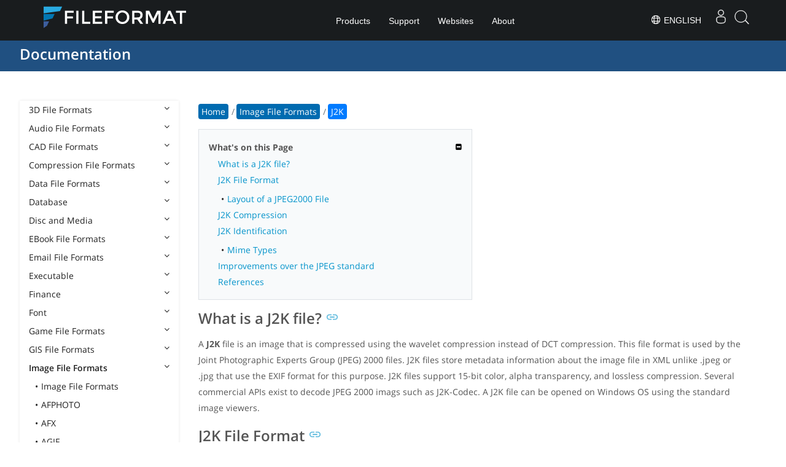

--- FILE ---
content_type: text/html
request_url: https://docs.fileformat.com/image/j2k/
body_size: 22546
content:
<!doctype html><html class=no-js lang=en><head><meta charset=utf-8><link rel=preload href=https://docs.fileformat.com/fonts/muli-latin-200.woff2 as=font type=font/woff2 crossorigin><link rel=preload href=https://docs.fileformat.com/fonts/muli-latin-400.woff2 as=font type=font/woff2 crossorigin><link rel=preload href=https://docs.fileformat.com/fonts/muli-latin-800.woff2 as=font type=font/woff2 crossorigin><meta http-equiv=x-ua-compatible content="IE=edge"><title>J2K</title><meta name=description content="Learn about J2K file format and APIs that can create and open J2K files."><meta name=keywords content="j2k file,j2k file format,what is a j2k file,file,j2k example,j2k file extension,extension,format"><meta name=viewport content="width=device-width,minimum-scale=1"><meta name=author content="Kashif Iqbal"><link rel=canonical href=https://docs.fileformat.com/image/j2k/><meta name=robots content="index, follow"><link rel=stylesheet href=/output/css/app.min.7a7f18a9964f83218a9edb46fd8c6c74cb6f6a018671711b3132c6680844fe2e.css integrity="sha256-en8YqZZPgyGKnttG/YxsdMtvagGGcXEbMTLGaAhE/i4=" crossorigin=anonymous><script type=text/javascript src=/output/js/app.175b405753a9c0ce86ab35944e9c4cc1a758a6873209cf5106600f6b2f5a59b6.js integrity="sha256-F1tAV1OpwM6GqzWUTpxMwadYpocyCc9RBmAPay9aWbY=" crossorigin=anonymous defer></script>
<script async defer src=/js/buttons.js></script>
<link rel=apple-touch-icon sizes=180x180 href=/apple-touch-icon.png><link rel=icon type=image/png href=/favicon-32x32.png sizes=32x32><link rel=icon type=image/png href=/favicon-16x16.png sizes=16x16><link rel=manifest href=/manifest.json><link rel=mask-icon href=/safari-pinned-tab.svg color=#0594cb><meta name=theme-color content="#ffffff"><meta property="og:title" content="J2K"><meta property="og:description" content="Learn about J2K file format and APIs that can create and open J2K files."><meta property="og:type" content="article"><meta property="og:url" content="https://docs.fileformat.com/image/j2k/"><meta property="article:published_time" content="2019-10-11T00:00:00+00:00"><meta property="article:modified_time" content="2020-08-03T00:00:00+00:00"><meta itemprop=name content="J2K"><meta itemprop=description content="Learn about J2K file format and APIs that can create and open J2K files."><meta itemprop=datePublished content="2019-10-11T00:00:00+00:00"><meta itemprop=dateModified content="2019-10-11T00:00:00+00:00"><meta itemprop=wordCount content="597"><meta itemprop=keywords content="j2k file,j2k file format,what is a j2k file,file,j2k example,j2k file extension,extension,format"><meta name=twitter:card content="summary_large_image"><meta name=twitter:image:src content="https://docs.fileformat.com/images/fileformat-card.png"><meta name=twitter:title content="J2K"><meta name=twitter:description content="Learn about J2K file format and APIs that can create and open J2K files."><meta name=twitter:site content="@fileformatcom"><script async src="https://www.googletagmanager.com/gtag/js?id=G-4XXLLYN6B8"></script>
<script>window.dataLayer=window.dataLayer||[];function gtag(){dataLayer.push(arguments)}gtag("js",new Date),gtag("config","G-4XXLLYN6B8")</script><link href=https://cms.admin.containerize.com/templates/aspose/css/AsposePtyLtdMenu.css rel=stylesheet type=text/css><script src=/js/jquery-1.10.2.min.js></script>
<link rel=stylesheet href=https://cms.admin.containerize.com/templates/fileformat/css/fileformat.css?v1.22 type=text/css><meta name=google-adsense-account content="ca-pub-5946266927584579"><script async src="https://pagead2.googlesyndication.com/pagead/js/adsbygoogle.js?client=ca-pub-5946266927584579" crossorigin=anonymous></script></head><body class="ma0 sans-serif bg-primary-color-light"><div id=DynabicMenuInnerDiv></div><nav class="bg-primary-color-dark pv4 w-100" role=navigation><div class="center flex-ns flex-wrap items-center justify-start mw9"><h1 class="dim f3-sh lh-solid ml0-ns mr0 mr4-l mv0 pl3 pl4-ns"><a href=/en/ class="link white">Documentation</a></h1><ul class="list ma0 pa0 dn dib-l"></ul></div></nav><main role=main class="content-with-sidebar min-vh-100 pb7 pb0-ns"><article class="w-100 ph4 pb5 pb6-ns pt1 mt4 pt3-ns"><button class="btn-showside mb-5"><i class="fa fa-bars"></i> Table of Contents</button><div class=flex-l><div class="order-0 w-20 dn db-l ss-bar"><nav role=navigation><div class=navheader>Table of Content <button class=btn-plain><i class="fa fa-times"></i></button></div><div class="db dib-ns"><form id=site-search-form role=search class=hide><fieldset class="bn ma0 pa0"><label class=clip for=search-input>Search</label>
<input disabled type=search id=search-input class="needs-js bg-left bn f5 input-reset lh-solid mt3 mt0-ns pl4 pv2 w5 white" placeholder="Search the Docs" name=search-input style="background:url(/images/icon-search.png)no-repeat 0 8px/16px 16px"></fieldset></form><fess:search></fess:search></div><ul class="list pa0 nl2"><li class="f5 w-100 hover-bg-light-gray hover-accent-color-light fw8"><a href=javascript:void(0) class="js-toggle dib w-100 link mid-gray hover-accent-color-light pl2 pr2 pv2" data-target=._3d>3D File Formats<i class="fa fa-angle-down"></i></a><ul class="_3d desktopmenu animated fadeIn list pl3 bg-light-gray dn"><li class="f6 fw4"><a href=/3d/ class="db link hover-bg-gray hover-white pl3 pr2 pv2 black">3D File Formats</a></li><li class="f6 fw4"><a href=/3d/3d2/ class="db link hover-bg-gray hover-white pl3 pr2 pv2 black">3D2</a></li><li class="f6 fw4"><a href=/3d/3dm/ class="db link hover-bg-gray hover-white pl3 pr2 pv2 black">3DM</a></li><li class="f6 fw4"><a href=/3d/3ds/ class="db link hover-bg-gray hover-white pl3 pr2 pv2 black">3DS</a></li><li class="f6 fw4"><a href=/3d/3ds-to-dae/ class="db link hover-bg-gray hover-white pl3 pr2 pv2 black">3DS to DAE</a></li><li class="f6 fw4"><a href=/3d/3ds-to-dwg/ class="db link hover-bg-gray hover-white pl3 pr2 pv2 black">3DS to DWG</a></li><li class="f6 fw4"><a href=/3d/3ds-to-fbx/ class="db link hover-bg-gray hover-white pl3 pr2 pv2 black">3DS to FBX</a></li><li class="f6 fw4"><a href=/3d/3ds-to-glb/ class="db link hover-bg-gray hover-white pl3 pr2 pv2 black">3DS to GLB</a></li><li class="f6 fw4"><a href=/3d/3ds-to-gltf/ class="db link hover-bg-gray hover-white pl3 pr2 pv2 black">3DS to GLTF</a></li><li class="f6 fw4"><a href=/3d/3ds-to-obj/ class="db link hover-bg-gray hover-white pl3 pr2 pv2 black">3DS to OBJ</a></li><li class="f6 fw4"><a href=/3d/3ds-to-pdf/ class="db link hover-bg-gray hover-white pl3 pr2 pv2 black">3DS to PDF</a></li><li class="f6 fw4"><a href=/3d/3ds-to-ply/ class="db link hover-bg-gray hover-white pl3 pr2 pv2 black">3DS to PLY</a></li><li class="f6 fw4"><a href=/3d/3ds-to-stl/ class="db link hover-bg-gray hover-white pl3 pr2 pv2 black">3DS to STL</a></li><li class="f6 fw4"><a href=/3d/3ds-to-usdz/ class="db link hover-bg-gray hover-white pl3 pr2 pv2 black">3DS to USDZ</a></li><li class="f6 fw4"><a href=/3d/3mf/ class="db link hover-bg-gray hover-white pl3 pr2 pv2 black">3MF</a></li><li class="f6 fw4"><a href=/3d/3mf-to-3ds/ class="db link hover-bg-gray hover-white pl3 pr2 pv2 black">3MF to 3DS</a></li><li class="f6 fw4"><a href=/3d/3mf-to-dae/ class="db link hover-bg-gray hover-white pl3 pr2 pv2 black">3MF to DAE</a></li><li class="f6 fw4"><a href=/3d/3mf-to-glb/ class="db link hover-bg-gray hover-white pl3 pr2 pv2 black">3MF to GLB</a></li><li class="f6 fw4"><a href=/3d/3mf-to-html/ class="db link hover-bg-gray hover-white pl3 pr2 pv2 black">3MF to HTML</a></li><li class="f6 fw4"><a href=/3d/3mf-to-obj/ class="db link hover-bg-gray hover-white pl3 pr2 pv2 black">3MF to OBJ</a></li><li class="f6 fw4"><a href=/3d/3mf-to-stl/ class="db link hover-bg-gray hover-white pl3 pr2 pv2 black">3MF to STL</a></li><li class="f6 fw4"><a href=/3d/3mf-to-u3d/ class="db link hover-bg-gray hover-white pl3 pr2 pv2 black">3MF to U3D</a></li><li class="f6 fw4"><a href=/3d/ac/ class="db link hover-bg-gray hover-white pl3 pr2 pv2 black">AC</a></li><li class="f6 fw4"><a href=/3d/amf/ class="db link hover-bg-gray hover-white pl3 pr2 pv2 black">AMF</a></li><li class="f6 fw4"><a href=/3d/ase/ class="db link hover-bg-gray hover-white pl3 pr2 pv2 black">ASE</a></li><li class="f6 fw4"><a href=/3d/b3d/ class="db link hover-bg-gray hover-white pl3 pr2 pv2 black">B3D</a></li><li class="f6 fw4"><a href=/3d/bhv/ class="db link hover-bg-gray hover-white pl3 pr2 pv2 black">BHV</a></li><li class="f6 fw4"><a href=/3d/bip/ class="db link hover-bg-gray hover-white pl3 pr2 pv2 black">BIP</a></li><li class="f6 fw4"><a href=/3d/blend/ class="db link hover-bg-gray hover-white pl3 pr2 pv2 black">BLEND</a></li><li class="f6 fw4"><a href=/3d/c4d/ class="db link hover-bg-gray hover-white pl3 pr2 pv2 black">C4D</a></li><li class="f6 fw4"><a href=/3d/caf-cal3d/ class="db link hover-bg-gray hover-white pl3 pr2 pv2 black">CAF Cal3D</a></li><li class="f6 fw4"><a href=/3d/chr-3ds/ class="db link hover-bg-gray hover-white pl3 pr2 pv2 black">CHR 3ds</a></li><li class="f6 fw4"><a href=/3d/chr-cryengine/ class="db link hover-bg-gray hover-white pl3 pr2 pv2 black">CHR CryENGINE</a></li><li class="f6 fw4"><a href=/3d/dae/ class="db link hover-bg-gray hover-white pl3 pr2 pv2 black">DAE</a></li><li class="f6 fw4"><a href=/3d/dbm/ class="db link hover-bg-gray hover-white pl3 pr2 pv2 black">DBM</a></li><li class="f6 fw4"><a href=/3d/drc/ class="db link hover-bg-gray hover-white pl3 pr2 pv2 black">DRC</a></li><li class="f6 fw4"><a href=/3d/e57/ class="db link hover-bg-gray hover-white pl3 pr2 pv2 black">E57</a></li><li class="f6 fw4"><a href=/3d/f3d/ class="db link hover-bg-gray hover-white pl3 pr2 pv2 black">F3D</a></li><li class="f6 fw4"><a href=/3d/fbx/ class="db link hover-bg-gray hover-white pl3 pr2 pv2 black">FBX</a></li><li class="f6 fw4"><a href=/3d/fbx-to-3ds/ class="db link hover-bg-gray hover-white pl3 pr2 pv2 black">FBX to 3DS</a></li><li class="f6 fw4"><a href=/3d/fbx-to-dae/ class="db link hover-bg-gray hover-white pl3 pr2 pv2 black">FBX to DAE</a></li><li class="f6 fw4"><a href=/3d/fbx-to-dwg/ class="db link hover-bg-gray hover-white pl3 pr2 pv2 black">FBX to DWG</a></li><li class="f6 fw4"><a href=/3d/fbx-to-glb/ class="db link hover-bg-gray hover-white pl3 pr2 pv2 black">FBX to GLB</a></li><li class="f6 fw4"><a href=/3d/fbx-to-gltf/ class="db link hover-bg-gray hover-white pl3 pr2 pv2 black">FBX to GLTF</a></li><li class="f6 fw4"><a href=/3d/fbx-to-obj/ class="db link hover-bg-gray hover-white pl3 pr2 pv2 black">FBX to OBJ</a></li><li class="f6 fw4"><a href=/3d/fbx-to-ply/ class="db link hover-bg-gray hover-white pl3 pr2 pv2 black">FBX to PLY</a></li><li class="f6 fw4"><a href=/3d/fbx-to-stl/ class="db link hover-bg-gray hover-white pl3 pr2 pv2 black">FBX to STL</a></li><li class="f6 fw4"><a href=/3d/fbx-to-usdz/ class="db link hover-bg-gray hover-white pl3 pr2 pv2 black">FBX to USDZ</a></li><li class="f6 fw4"><a href=/3d/fbx-to-xlsx/ class="db link hover-bg-gray hover-white pl3 pr2 pv2 black">FBX to XLSX</a></li><li class="f6 fw4"><a href=/3d/glb/ class="db link hover-bg-gray hover-white pl3 pr2 pv2 black">GLB</a></li><li class="f6 fw4"><a href=/3d/glb-to-3ds/ class="db link hover-bg-gray hover-white pl3 pr2 pv2 black">GLB to 3DS</a></li><li class="f6 fw4"><a href=/3d/glb-to-dae/ class="db link hover-bg-gray hover-white pl3 pr2 pv2 black">GLB to DAE</a></li><li class="f6 fw4"><a href=/3d/glb-to-fbx/ class="db link hover-bg-gray hover-white pl3 pr2 pv2 black">GLB to FBX</a></li><li class="f6 fw4"><a href=/3d/glb-to-gltf/ class="db link hover-bg-gray hover-white pl3 pr2 pv2 black">GLB to GLTF</a></li><li class="f6 fw4"><a href=/3d/glb-to-html/ class="db link hover-bg-gray hover-white pl3 pr2 pv2 black">GLB to HTML</a></li><li class="f6 fw4"><a href=/3d/glb-to-obj/ class="db link hover-bg-gray hover-white pl3 pr2 pv2 black">GLB to OBJ</a></li><li class="f6 fw4"><a href=/3d/glb-to-pdf/ class="db link hover-bg-gray hover-white pl3 pr2 pv2 black">GLB to PDF</a></li><li class="f6 fw4"><a href=/3d/glb-to-stl/ class="db link hover-bg-gray hover-white pl3 pr2 pv2 black">GLB to STL</a></li><li class="f6 fw4"><a href=/3d/glb-to-usdz/ class="db link hover-bg-gray hover-white pl3 pr2 pv2 black">GLB to USDZ</a></li><li class="f6 fw4"><a href=/3d/gltf/ class="db link hover-bg-gray hover-white pl3 pr2 pv2 black">GLTF</a></li><li class="f6 fw4"><a href=/3d/ipt/ class="db link hover-bg-gray hover-white pl3 pr2 pv2 black">IPT</a></li><li class="f6 fw4"><a href=/3d/jt/ class="db link hover-bg-gray hover-white pl3 pr2 pv2 black">JT</a></li><li class="f6 fw4"><a href=/3d/ma/ class="db link hover-bg-gray hover-white pl3 pr2 pv2 black">MA</a></li><li class="f6 fw4"><a href=/3d/max/ class="db link hover-bg-gray hover-white pl3 pr2 pv2 black">MAX</a></li><li class="f6 fw4"><a href=/3d/mb/ class="db link hover-bg-gray hover-white pl3 pr2 pv2 black">MB</a></li><li class="f6 fw4"><a href=/3d/mdx/ class="db link hover-bg-gray hover-white pl3 pr2 pv2 black">MDX</a></li><li class="f6 fw4"><a href=/3d/mp/ class="db link hover-bg-gray hover-white pl3 pr2 pv2 black">MP</a></li><li class="f6 fw4"><a href=/3d/mtl/ class="db link hover-bg-gray hover-white pl3 pr2 pv2 black">MTL</a></li><li class="f6 fw4"><a href=/3d/obj/ class="db link hover-bg-gray hover-white pl3 pr2 pv2 black">OBJ</a></li><li class="f6 fw4"><a href=/3d/ply/ class="db link hover-bg-gray hover-white pl3 pr2 pv2 black">PLY</a></li><li class="f6 fw4"><a href=/3d/pov/ class="db link hover-bg-gray hover-white pl3 pr2 pv2 black">POV</a></li><li class="f6 fw4"><a href=/3d/prc/ class="db link hover-bg-gray hover-white pl3 pr2 pv2 black">PRC</a></li><li class="f6 fw4"><a href=/3d/rvm/ class="db link hover-bg-gray hover-white pl3 pr2 pv2 black">RVM</a></li><li class="f6 fw4"><a href=/3d/smd/ class="db link hover-bg-gray hover-white pl3 pr2 pv2 black">SMD</a></li><li class="f6 fw4"><a href=/3d/step/ class="db link hover-bg-gray hover-white pl3 pr2 pv2 black">STEP</a></li><li class="f6 fw4"><a href=/3d/stp/ class="db link hover-bg-gray hover-white pl3 pr2 pv2 black">STP</a></li><li class="f6 fw4"><a href=/3d/u3d/ class="db link hover-bg-gray hover-white pl3 pr2 pv2 black">U3D</a></li><li class="f6 fw4"><a href=/3d/usd/ class="db link hover-bg-gray hover-white pl3 pr2 pv2 black">USD</a></li><li class="f6 fw4"><a href=/3d/usdz/ class="db link hover-bg-gray hover-white pl3 pr2 pv2 black">USDZ</a></li><li class="f6 fw4"><a href=/3d/vrml/ class="db link hover-bg-gray hover-white pl3 pr2 pv2 black">VRML</a></li><li class="f6 fw4"><a href=/3d/x/ class="db link hover-bg-gray hover-white pl3 pr2 pv2 black">X</a></li><li class="f6 fw4"><a href=/3d/x3d/ class="db link hover-bg-gray hover-white pl3 pr2 pv2 black">X3D</a></li></ul></li><li class="f5 w-100 hover-bg-light-gray hover-accent-color-light fw8"><a href=javascript:void(0) class="js-toggle dib w-100 link mid-gray hover-accent-color-light pl2 pr2 pv2" data-target=._audio>Audio File Formats<i class="fa fa-angle-down"></i></a><ul class="_audio desktopmenu animated fadeIn list pl3 bg-light-gray dn"><li class="f6 fw4"><a href=/audio/ class="db link hover-bg-gray hover-white pl3 pr2 pv2 black">Audio File Formats</a></li><li class="f6 fw4"><a href=/audio/8svx/ class="db link hover-bg-gray hover-white pl3 pr2 pv2 black">8SVX</a></li><li class="f6 fw4"><a href=/audio/aa/ class="db link hover-bg-gray hover-white pl3 pr2 pv2 black">AA</a></li><li class="f6 fw4"><a href=/audio/aac/ class="db link hover-bg-gray hover-white pl3 pr2 pv2 black">AAC</a></li><li class="f6 fw4"><a href=/audio/aax/ class="db link hover-bg-gray hover-white pl3 pr2 pv2 black">AAX</a></li><li class="f6 fw4"><a href=/audio/ac3/ class="db link hover-bg-gray hover-white pl3 pr2 pv2 black">AC3</a></li><li class="f6 fw4"><a href=/audio/act/ class="db link hover-bg-gray hover-white pl3 pr2 pv2 black">ACT</a></li><li class="f6 fw4"><a href=/audio/aif/ class="db link hover-bg-gray hover-white pl3 pr2 pv2 black">AIF</a></li><li class="f6 fw4"><a href=/audio/aiff/ class="db link hover-bg-gray hover-white pl3 pr2 pv2 black">AIFF</a></li><li class="f6 fw4"><a href=/audio/alac/ class="db link hover-bg-gray hover-white pl3 pr2 pv2 black">ALAC</a></li><li class="f6 fw4"><a href=/audio/amr/ class="db link hover-bg-gray hover-white pl3 pr2 pv2 black">AMR</a></li><li class="f6 fw4"><a href=/audio/ape/ class="db link hover-bg-gray hover-white pl3 pr2 pv2 black">APE</a></li><li class="f6 fw4"><a href=/audio/caf/ class="db link hover-bg-gray hover-white pl3 pr2 pv2 black">CAF</a></li><li class="f6 fw4"><a href=/audio/cda/ class="db link hover-bg-gray hover-white pl3 pr2 pv2 black">CDA</a></li><li class="f6 fw4"><a href=/audio/cdr/ class="db link hover-bg-gray hover-white pl3 pr2 pv2 black">CDR</a></li><li class="f6 fw4"><a href=/audio/dss/ class="db link hover-bg-gray hover-white pl3 pr2 pv2 black">DSS</a></li><li class="f6 fw4"><a href=/audio/ec3/ class="db link hover-bg-gray hover-white pl3 pr2 pv2 black">EC3</a></li><li class="f6 fw4"><a href=/audio/efs/ class="db link hover-bg-gray hover-white pl3 pr2 pv2 black">EFS</a></li><li class="f6 fw4"><a href=/audio/enc/ class="db link hover-bg-gray hover-white pl3 pr2 pv2 black">ENC</a></li><li class="f6 fw4"><a href=/audio/flac/ class="db link hover-bg-gray hover-white pl3 pr2 pv2 black">FLAC</a></li><li class="f6 fw4"><a href=/audio/flp/ class="db link hover-bg-gray hover-white pl3 pr2 pv2 black">FLP</a></li><li class="f6 fw4"><a href=/audio/gp/ class="db link hover-bg-gray hover-white pl3 pr2 pv2 black">GP</a></li><li class="f6 fw4"><a href=/audio/gsm/ class="db link hover-bg-gray hover-white pl3 pr2 pv2 black">GSM</a></li><li class="f6 fw4"><a href=/audio/it/ class="db link hover-bg-gray hover-white pl3 pr2 pv2 black">IT</a></li><li class="f6 fw4"><a href=/audio/m3u/ class="db link hover-bg-gray hover-white pl3 pr2 pv2 black">M3U</a></li><li class="f6 fw4"><a href=/audio/m3u8/ class="db link hover-bg-gray hover-white pl3 pr2 pv2 black">M3U8</a></li><li class="f6 fw4"><a href=/audio/m4a/ class="db link hover-bg-gray hover-white pl3 pr2 pv2 black">M4A</a></li><li class="f6 fw4"><a href=/audio/m4b/ class="db link hover-bg-gray hover-white pl3 pr2 pv2 black">M4B</a></li><li class="f6 fw4"><a href=/audio/m4p/ class="db link hover-bg-gray hover-white pl3 pr2 pv2 black">M4P</a></li><li class="f6 fw4"><a href=/audio/m4r/ class="db link hover-bg-gray hover-white pl3 pr2 pv2 black">M4R</a></li><li class="f6 fw4"><a href=/audio/mid/ class="db link hover-bg-gray hover-white pl3 pr2 pv2 black">MID</a></li><li class="f6 fw4"><a href=/audio/mka/ class="db link hover-bg-gray hover-white pl3 pr2 pv2 black">MKA</a></li><li class="f6 fw4"><a href=/audio/mmf/ class="db link hover-bg-gray hover-white pl3 pr2 pv2 black">MMF</a></li><li class="f6 fw4"><a href=/audio/mod/ class="db link hover-bg-gray hover-white pl3 pr2 pv2 black">MOD</a></li><li class="f6 fw4"><a href=/audio/mp2/ class="db link hover-bg-gray hover-white pl3 pr2 pv2 black">MP2</a></li><li class="f6 fw4"><a href=/audio/mp3/ class="db link hover-bg-gray hover-white pl3 pr2 pv2 black">MP3</a></li><li class="f6 fw4"><a href=/audio/mpc/ class="db link hover-bg-gray hover-white pl3 pr2 pv2 black">MPC</a></li><li class="f6 fw4"><a href=/audio/mscz/ class="db link hover-bg-gray hover-white pl3 pr2 pv2 black">MSCZ</a></li><li class="f6 fw4"><a href=/audio/mtm/ class="db link hover-bg-gray hover-white pl3 pr2 pv2 black">MTM</a></li><li class="f6 fw4"><a href=/audio/mui/ class="db link hover-bg-gray hover-white pl3 pr2 pv2 black">MUI</a></li><li class="f6 fw4"><a href=/audio/mus/ class="db link hover-bg-gray hover-white pl3 pr2 pv2 black">MUS</a></li><li class="f6 fw4"><a href=/audio/mus-minecraft/ class="db link hover-bg-gray hover-white pl3 pr2 pv2 black">MUS Minecraft</a></li><li class="f6 fw4"><a href=/audio/musx/ class="db link hover-bg-gray hover-white pl3 pr2 pv2 black">MUSX</a></li><li class="f6 fw4"><a href=/audio/mxl/ class="db link hover-bg-gray hover-white pl3 pr2 pv2 black">MXL</a></li><li class="f6 fw4"><a href=/audio/nsa/ class="db link hover-bg-gray hover-white pl3 pr2 pv2 black">NSA</a></li><li class="f6 fw4"><a href=/audio/ogg/ class="db link hover-bg-gray hover-white pl3 pr2 pv2 black">OGG</a></li><li class="f6 fw4"><a href=/audio/opus/ class="db link hover-bg-gray hover-white pl3 pr2 pv2 black">OPUS</a></li><li class="f6 fw4"><a href=/audio/pkf/ class="db link hover-bg-gray hover-white pl3 pr2 pv2 black">PKF</a></li><li class="f6 fw4"><a href=/audio/ptx/ class="db link hover-bg-gray hover-white pl3 pr2 pv2 black">PTX</a></li><li class="f6 fw4"><a href=/audio/qcp/ class="db link hover-bg-gray hover-white pl3 pr2 pv2 black">QCP</a></li><li class="f6 fw4"><a href=/audio/ra/ class="db link hover-bg-gray hover-white pl3 pr2 pv2 black">RA</a></li><li class="f6 fw4"><a href=/audio/rf64/ class="db link hover-bg-gray hover-white pl3 pr2 pv2 black">RF64</a></li><li class="f6 fw4"><a href=/audio/rip/ class="db link hover-bg-gray hover-white pl3 pr2 pv2 black">RIP</a></li><li class="f6 fw4"><a href=/audio/sdt/ class="db link hover-bg-gray hover-white pl3 pr2 pv2 black">SDT</a></li><li class="f6 fw4"><a href=/audio/sesx/ class="db link hover-bg-gray hover-white pl3 pr2 pv2 black">SESX</a></li><li class="f6 fw4"><a href=/audio/sf2/ class="db link hover-bg-gray hover-white pl3 pr2 pv2 black">SF2</a></li><li class="f6 fw4"><a href=/audio/stap/ class="db link hover-bg-gray hover-white pl3 pr2 pv2 black">STAP</a></li><li class="f6 fw4"><a href=/audio/sty/ class="db link hover-bg-gray hover-white pl3 pr2 pv2 black">STY</a></li><li class="f6 fw4"><a href=/audio/tg/ class="db link hover-bg-gray hover-white pl3 pr2 pv2 black">TG</a></li><li class="f6 fw4"><a href=/audio/voc/ class="db link hover-bg-gray hover-white pl3 pr2 pv2 black">VOC</a></li><li class="f6 fw4"><a href=/audio/vox/ class="db link hover-bg-gray hover-white pl3 pr2 pv2 black">VOX</a></li><li class="f6 fw4"><a href=/audio/vqf/ class="db link hover-bg-gray hover-white pl3 pr2 pv2 black">VQF</a></li><li class="f6 fw4"><a href=/audio/wav/ class="db link hover-bg-gray hover-white pl3 pr2 pv2 black">WAV</a></li><li class="f6 fw4"><a href=/audio/weba/ class="db link hover-bg-gray hover-white pl3 pr2 pv2 black">WEBA</a></li><li class="f6 fw4"><a href=/audio/wfp/ class="db link hover-bg-gray hover-white pl3 pr2 pv2 black">WFP</a></li><li class="f6 fw4"><a href=/audio/wma/ class="db link hover-bg-gray hover-white pl3 pr2 pv2 black">WMA</a></li><li class="f6 fw4"><a href=/audio/wpl/ class="db link hover-bg-gray hover-white pl3 pr2 pv2 black">WPL</a></li><li class="f6 fw4"><a href=/audio/wproj/ class="db link hover-bg-gray hover-white pl3 pr2 pv2 black">WPROJ</a></li><li class="f6 fw4"><a href=/audio/wv/ class="db link hover-bg-gray hover-white pl3 pr2 pv2 black">WV</a></li></ul></li><li class="f5 w-100 hover-bg-light-gray hover-accent-color-light fw8"><a href=javascript:void(0) class="js-toggle dib w-100 link mid-gray hover-accent-color-light pl2 pr2 pv2" data-target=._cad>CAD File Formats<i class="fa fa-angle-down"></i></a><ul class="_cad desktopmenu animated fadeIn list pl3 bg-light-gray dn"><li class="f6 fw4"><a href=/cad/ class="db link hover-bg-gray hover-white pl3 pr2 pv2 black">CAD File Formats</a></li><li class="f6 fw4"><a href=/cad/afs/ class="db link hover-bg-gray hover-white pl3 pr2 pv2 black">AFS</a></li><li class="f6 fw4"><a href=/cad/art/ class="db link hover-bg-gray hover-white pl3 pr2 pv2 black">ART</a></li><li class="f6 fw4"><a href=/cad/asc/ class="db link hover-bg-gray hover-white pl3 pr2 pv2 black">ASC</a></li><li class="f6 fw4"><a href=/cad/asm/ class="db link hover-bg-gray hover-white pl3 pr2 pv2 black">ASM</a></li><li class="f6 fw4"><a href=/cad/axm/ class="db link hover-bg-gray hover-white pl3 pr2 pv2 black">AXM</a></li><li class="f6 fw4"><a href=/cad/bdc/ class="db link hover-bg-gray hover-white pl3 pr2 pv2 black">BDC</a></li><li class="f6 fw4"><a href=/cad/catpart/ class="db link hover-bg-gray hover-white pl3 pr2 pv2 black">CATPART</a></li><li class="f6 fw4"><a href=/cad/cf2/ class="db link hover-bg-gray hover-white pl3 pr2 pv2 black">CF2</a></li><li class="f6 fw4"><a href=/cad/cir/ class="db link hover-bg-gray hover-white pl3 pr2 pv2 black">CIR</a></li><li class="f6 fw4"><a href=/cad/cpa/ class="db link hover-bg-gray hover-white pl3 pr2 pv2 black">CPA</a></li><li class="f6 fw4"><a href=/cad/dc3/ class="db link hover-bg-gray hover-white pl3 pr2 pv2 black">DC3</a></li><li class="f6 fw4"><a href=/cad/dgn/ class="db link hover-bg-gray hover-white pl3 pr2 pv2 black">DGN</a></li><li class="f6 fw4"><a href=/cad/dst/ class="db link hover-bg-gray hover-white pl3 pr2 pv2 black">DST</a></li><li class="f6 fw4"><a href=/cad/dwf/ class="db link hover-bg-gray hover-white pl3 pr2 pv2 black">DWF</a></li><li class="f6 fw4"><a href=/cad/dwfx/ class="db link hover-bg-gray hover-white pl3 pr2 pv2 black">DWFX</a></li><li class="f6 fw4"><a href=/cad/dwg/ class="db link hover-bg-gray hover-white pl3 pr2 pv2 black">DWG</a></li><li class="f6 fw4"><a href=/cad/dwt/ class="db link hover-bg-gray hover-white pl3 pr2 pv2 black">DWT</a></li><li class="f6 fw4"><a href=/cad/dxb/ class="db link hover-bg-gray hover-white pl3 pr2 pv2 black">DXB</a></li><li class="f6 fw4"><a href=/cad/dxf/ class="db link hover-bg-gray hover-white pl3 pr2 pv2 black">DXF</a></li><li class="f6 fw4"><a href=/cad/fzp/ class="db link hover-bg-gray hover-white pl3 pr2 pv2 black">FZP</a></li><li class="f6 fw4"><a href=/cad/fzz/ class="db link hover-bg-gray hover-white pl3 pr2 pv2 black">FZZ</a></li><li class="f6 fw4"><a href=/cad/gcode/ class="db link hover-bg-gray hover-white pl3 pr2 pv2 black">GCODE</a></li><li class="f6 fw4"><a href=/cad/hpgl/ class="db link hover-bg-gray hover-white pl3 pr2 pv2 black">HPGL</a></li><li class="f6 fw4"><a href=/cad/iba/ class="db link hover-bg-gray hover-white pl3 pr2 pv2 black">IBA</a></li><li class="f6 fw4"><a href=/cad/ifc/ class="db link hover-bg-gray hover-white pl3 pr2 pv2 black">IFC</a></li><li class="f6 fw4"><a href=/cad/iges/ class="db link hover-bg-gray hover-white pl3 pr2 pv2 black">IGES</a></li><li class="f6 fw4"><a href=/cad/igs/ class="db link hover-bg-gray hover-white pl3 pr2 pv2 black">IGS</a></li><li class="f6 fw4"><a href=/cad/jvsg/ class="db link hover-bg-gray hover-white pl3 pr2 pv2 black">JVSG</a></li><li class="f6 fw4"><a href=/cad/nc/ class="db link hover-bg-gray hover-white pl3 pr2 pv2 black">NC</a></li><li class="f6 fw4"><a href=/cad/nwc/ class="db link hover-bg-gray hover-white pl3 pr2 pv2 black">NWC</a></li><li class="f6 fw4"><a href=/cad/nwd/ class="db link hover-bg-gray hover-white pl3 pr2 pv2 black">NWD</a></li><li class="f6 fw4"><a href=/cad/nwf/ class="db link hover-bg-gray hover-white pl3 pr2 pv2 black">NWF</a></li><li class="f6 fw4"><a href=/cad/opt/ class="db link hover-bg-gray hover-white pl3 pr2 pv2 black">OPT</a></li><li class="f6 fw4"><a href=/cad/par/ class="db link hover-bg-gray hover-white pl3 pr2 pv2 black">PAR</a></li><li class="f6 fw4"><a href=/cad/pat/ class="db link hover-bg-gray hover-white pl3 pr2 pv2 black">PAT</a></li><li class="f6 fw4"><a href=/cad/pc3/ class="db link hover-bg-gray hover-white pl3 pr2 pv2 black">PC3</a></li><li class="f6 fw4"><a href=/cad/phj/ class="db link hover-bg-gray hover-white pl3 pr2 pv2 black">PHJ</a></li><li class="f6 fw4"><a href=/cad/plt/ class="db link hover-bg-gray hover-white pl3 pr2 pv2 black">PLT</a></li><li class="f6 fw4"><a href=/cad/prt-creo/ class="db link hover-bg-gray hover-white pl3 pr2 pv2 black">PRT</a></li><li class="f6 fw4"><a href=/cad/prt-cadkey/ class="db link hover-bg-gray hover-white pl3 pr2 pv2 black">PRT CADKEY</a></li><li class="f6 fw4"><a href=/cad/psm/ class="db link hover-bg-gray hover-white pl3 pr2 pv2 black">PSM</a></li><li class="f6 fw4"><a href=/cad/pss/ class="db link hover-bg-gray hover-white pl3 pr2 pv2 black">PSS</a></li><li class="f6 fw4"><a href=/cad/rfa/ class="db link hover-bg-gray hover-white pl3 pr2 pv2 black">RFA</a></li><li class="f6 fw4"><a href=/cad/rft/ class="db link hover-bg-gray hover-white pl3 pr2 pv2 black">RFT</a></li><li class="f6 fw4"><a href=/cad/rml/ class="db link hover-bg-gray hover-white pl3 pr2 pv2 black">RML</a></li><li class="f6 fw4"><a href=/cad/rvt/ class="db link hover-bg-gray hover-white pl3 pr2 pv2 black">RVT</a></li><li class="f6 fw4"><a href=/cad/slddrw/ class="db link hover-bg-gray hover-white pl3 pr2 pv2 black">SLDDRW</a></li><li class="f6 fw4"><a href=/cad/sldprt/ class="db link hover-bg-gray hover-white pl3 pr2 pv2 black">SLDPRT</a></li><li class="f6 fw4"><a href=/cad/stl/ class="db link hover-bg-gray hover-white pl3 pr2 pv2 black">STL</a></li></ul></li><li class="f5 w-100 hover-bg-light-gray hover-accent-color-light fw8 mb1 bb b--moon-gray"><a href=javascript:void(0) class="js-toggle dib w-100 link mid-gray hover-accent-color-light pl2 pr2 pv2" data-target=._compression>Compression File Formats<i class="fa fa-angle-down"></i></a><ul class="_compression desktopmenu animated fadeIn list pl3 bg-light-gray dn"><li class="f6 fw4"><a href=/compression/ class="db link hover-bg-gray hover-white pl3 pr2 pv2 black">Compression File Formats</a></li><li class="f6 fw4"><a href=/compression/7z/ class="db link hover-bg-gray hover-white pl3 pr2 pv2 black">7Z</a></li><li class="f6 fw4"><a href=/compression/ace/ class="db link hover-bg-gray hover-white pl3 pr2 pv2 black">ACE</a></li><li class="f6 fw4"><a href=/compression/alz/ class="db link hover-bg-gray hover-white pl3 pr2 pv2 black">ALZ</a></li><li class="f6 fw4"><a href=/compression/apk/ class="db link hover-bg-gray hover-white pl3 pr2 pv2 black">APK</a></li><li class="f6 fw4"><a href=/compression/apz/ class="db link hover-bg-gray hover-white pl3 pr2 pv2 black">APZ</a></li><li class="f6 fw4"><a href=/compression/arc/ class="db link hover-bg-gray hover-white pl3 pr2 pv2 black">ARC</a></li><li class="f6 fw4"><a href=/compression/arj/ class="db link hover-bg-gray hover-white pl3 pr2 pv2 black">ARJ</a></li><li class="f6 fw4"><a href=/compression/b1/ class="db link hover-bg-gray hover-white pl3 pr2 pv2 black">B1</a></li><li class="f6 fw4"><a href=/compression/b6z/ class="db link hover-bg-gray hover-white pl3 pr2 pv2 black">B6Z</a></li><li class="f6 fw4"><a href=/compression/bin/ class="db link hover-bg-gray hover-white pl3 pr2 pv2 black">BIN</a></li><li class="f6 fw4"><a href=/compression/bkf/ class="db link hover-bg-gray hover-white pl3 pr2 pv2 black">BKF</a></li><li class="f6 fw4"><a href=/compression/bndl/ class="db link hover-bg-gray hover-white pl3 pr2 pv2 black">BNDL</a></li><li class="f6 fw4"><a href=/compression/bz2/ class="db link hover-bg-gray hover-white pl3 pr2 pv2 black">BZ2</a></li><li class="f6 fw4"><a href=/compression/cb7/ class="db link hover-bg-gray hover-white pl3 pr2 pv2 black">CB7</a></li><li class="f6 fw4"><a href=/compression/cba/ class="db link hover-bg-gray hover-white pl3 pr2 pv2 black">CBA</a></li><li class="f6 fw4"><a href=/compression/cit/ class="db link hover-bg-gray hover-white pl3 pr2 pv2 black">CIT</a></li><li class="f6 fw4"><a href=/compression/cpio/ class="db link hover-bg-gray hover-white pl3 pr2 pv2 black">CPIO</a></li><li class="f6 fw4"><a href=/compression/cxarchive/ class="db link hover-bg-gray hover-white pl3 pr2 pv2 black">CXARCHIVE</a></li><li class="f6 fw4"><a href=/compression/daa/ class="db link hover-bg-gray hover-white pl3 pr2 pv2 black">DAA</a></li><li class="f6 fw4"><a href=/compression/dar/ class="db link hover-bg-gray hover-white pl3 pr2 pv2 black">DAR</a></li><li class="f6 fw4"><a href=/compression/deb/ class="db link hover-bg-gray hover-white pl3 pr2 pv2 black">DEB</a></li><li class="f6 fw4"><a href=/compression/dmg/ class="db link hover-bg-gray hover-white pl3 pr2 pv2 black">DMG</a></li><li class="f6 fw4"><a href=/compression/dz/ class="db link hover-bg-gray hover-white pl3 pr2 pv2 black">DZ</a></li><li class="f6 fw4"><a href=/compression/ecs/ class="db link hover-bg-gray hover-white pl3 pr2 pv2 black">ECS</a></li><li class="f6 fw4"><a href=/compression/fzpz/ class="db link hover-bg-gray hover-white pl3 pr2 pv2 black">FZPZ</a></li><li class="f6 fw4"><a href=/compression/gz/ class="db link hover-bg-gray hover-white pl3 pr2 pv2 black">GZ</a></li><li class="f6 fw4"><a href=/compression/gzip/ class="db link hover-bg-gray hover-white pl3 pr2 pv2 black">GZIP</a></li><li class="f6 fw4"><a href=/compression/ice/ class="db link hover-bg-gray hover-white pl3 pr2 pv2 black">ICE</a></li><li class="f6 fw4"><a href=/compression/iso/ class="db link hover-bg-gray hover-white pl3 pr2 pv2 black">ISO</a></li><li class="f6 fw4"><a href=/compression/kgb/ class="db link hover-bg-gray hover-white pl3 pr2 pv2 black">KGB</a></li><li class="f6 fw4"><a href=/compression/lbr/ class="db link hover-bg-gray hover-white pl3 pr2 pv2 black">LBR</a></li><li class="f6 fw4"><a href=/compression/lqr/ class="db link hover-bg-gray hover-white pl3 pr2 pv2 black">LQR</a></li><li class="f6 fw4"><a href=/compression/lz/ class="db link hover-bg-gray hover-white pl3 pr2 pv2 black">LZ</a></li><li class="f6 fw4"><a href=/compression/lz4/ class="db link hover-bg-gray hover-white pl3 pr2 pv2 black">LZ4</a></li><li class="f6 fw4"><a href=/compression/lzh/ class="db link hover-bg-gray hover-white pl3 pr2 pv2 black">LZH</a></li><li class="f6 fw4"><a href=/compression/lzma/ class="db link hover-bg-gray hover-white pl3 pr2 pv2 black">LZMA</a></li><li class="f6 fw4"><a href=/compression/lzo/ class="db link hover-bg-gray hover-white pl3 pr2 pv2 black">LZO</a></li><li class="f6 fw4"><a href=/compression/lzx/ class="db link hover-bg-gray hover-white pl3 pr2 pv2 black">LZX</a></li><li class="f6 fw4"><a href=/compression/mbw/ class="db link hover-bg-gray hover-white pl3 pr2 pv2 black">MBW</a></li><li class="f6 fw4"><a href=/compression/mint/ class="db link hover-bg-gray hover-white pl3 pr2 pv2 black">MINT</a></li><li class="f6 fw4"><a href=/compression/mpkg/ class="db link hover-bg-gray hover-white pl3 pr2 pv2 black">MPKG</a></li><li class="f6 fw4"><a href=/compression/mpq/ class="db link hover-bg-gray hover-white pl3 pr2 pv2 black">MPQ</a></li><li class="f6 fw4"><a href=/compression/npk/ class="db link hover-bg-gray hover-white pl3 pr2 pv2 black">NPK</a></li><li class="f6 fw4"><a href=/compression/oar/ class="db link hover-bg-gray hover-white pl3 pr2 pv2 black">OAR</a></li><li class="f6 fw4"><a href=/compression/p7z/ class="db link hover-bg-gray hover-white pl3 pr2 pv2 black">P7Z</a></li><li class="f6 fw4"><a href=/compression/pages/ class="db link hover-bg-gray hover-white pl3 pr2 pv2 black">PAGES</a></li><li class="f6 fw4"><a href=/compression/par/ class="db link hover-bg-gray hover-white pl3 pr2 pv2 black">PAR</a></li><li class="f6 fw4"><a href=/compression/pea/ class="db link hover-bg-gray hover-white pl3 pr2 pv2 black">PEA</a></li><li class="f6 fw4"><a href=/compression/pet/ class="db link hover-bg-gray hover-white pl3 pr2 pv2 black">PET</a></li><li class="f6 fw4"><a href=/compression/pf/ class="db link hover-bg-gray hover-white pl3 pr2 pv2 black">PF</a></li><li class="f6 fw4"><a href=/compression/pkg/ class="db link hover-bg-gray hover-white pl3 pr2 pv2 black">PKG</a></li><li class="f6 fw4"><a href=/compression/ptk/ class="db link hover-bg-gray hover-white pl3 pr2 pv2 black">PTK</a></li><li class="f6 fw4"><a href=/compression/pup/ class="db link hover-bg-gray hover-white pl3 pr2 pv2 black">PUP</a></li><li class="f6 fw4"><a href=/compression/pwa/ class="db link hover-bg-gray hover-white pl3 pr2 pv2 black">PWA</a></li><li class="f6 fw4"><a href=/compression/pzz/ class="db link hover-bg-gray hover-white pl3 pr2 pv2 black">PZZ</a></li><li class="f6 fw4"><a href=/compression/r2/ class="db link hover-bg-gray hover-white pl3 pr2 pv2 black">R2</a></li><li class="f6 fw4"><a href=/compression/rar/ class="db link hover-bg-gray hover-white pl3 pr2 pv2 black">RAR</a></li><li class="f6 fw4"><a href=/compression/rpm/ class="db link hover-bg-gray hover-white pl3 pr2 pv2 black">RPM</a></li><li class="f6 fw4"><a href=/compression/rte/ class="db link hover-bg-gray hover-white pl3 pr2 pv2 black">RTE</a></li><li class="f6 fw4"><a href=/compression/s00/ class="db link hover-bg-gray hover-white pl3 pr2 pv2 black">S00</a></li><li class="f6 fw4"><a href=/compression/sdocx/ class="db link hover-bg-gray hover-white pl3 pr2 pv2 black">SDOCX</a></li><li class="f6 fw4"><a href=/compression/sfg/ class="db link hover-bg-gray hover-white pl3 pr2 pv2 black">SFG</a></li><li class="f6 fw4"><a href=/compression/sifz/ class="db link hover-bg-gray hover-white pl3 pr2 pv2 black">SIFZ</a></li><li class="f6 fw4"><a href=/compression/sit/ class="db link hover-bg-gray hover-white pl3 pr2 pv2 black">SIT</a></li><li class="f6 fw4"><a href=/compression/sitx/ class="db link hover-bg-gray hover-white pl3 pr2 pv2 black">SITX</a></li><li class="f6 fw4"><a href=/compression/smpf/ class="db link hover-bg-gray hover-white pl3 pr2 pv2 black">SMPF</a></li><li class="f6 fw4"><a href=/compression/sqx/ class="db link hover-bg-gray hover-white pl3 pr2 pv2 black">SQX</a></li><li class="f6 fw4"><a href=/compression/sy_/ class="db link hover-bg-gray hover-white pl3 pr2 pv2 black">SY_</a></li><li class="f6 fw4"><a href=/compression/tar/ class="db link hover-bg-gray hover-white pl3 pr2 pv2 black">TAR</a></li><li class="f6 fw4"><a href=/compression/tbz/ class="db link hover-bg-gray hover-white pl3 pr2 pv2 black">TBZ</a></li><li class="f6 fw4"><a href=/compression/tgs/ class="db link hover-bg-gray hover-white pl3 pr2 pv2 black">TGS</a></li><li class="f6 fw4"><a href=/compression/tgz/ class="db link hover-bg-gray hover-white pl3 pr2 pv2 black">TGZ</a></li><li class="f6 fw4"><a href=/compression/tpsr/ class="db link hover-bg-gray hover-white pl3 pr2 pv2 black">TPSR</a></li><li class="f6 fw4"><a href=/compression/tz/ class="db link hover-bg-gray hover-white pl3 pr2 pv2 black">TZ</a></li><li class="f6 fw4"><a href=/compression/vpk/ class="db link hover-bg-gray hover-white pl3 pr2 pv2 black">VPK</a></li><li class="f6 fw4"><a href=/compression/whl/ class="db link hover-bg-gray hover-white pl3 pr2 pv2 black">WHL</a></li><li class="f6 fw4"><a href=/compression/wux/ class="db link hover-bg-gray hover-white pl3 pr2 pv2 black">WUX</a></li><li class="f6 fw4"><a href=/compression/xapk/ class="db link hover-bg-gray hover-white pl3 pr2 pv2 black">XAPK</a></li><li class="f6 fw4"><a href=/compression/xar/ class="db link hover-bg-gray hover-white pl3 pr2 pv2 black">XAR</a></li><li class="f6 fw4"><a href=/compression/xip/ class="db link hover-bg-gray hover-white pl3 pr2 pv2 black">XIP</a></li><li class="f6 fw4"><a href=/compression/xpi/ class="db link hover-bg-gray hover-white pl3 pr2 pv2 black">XPI</a></li><li class="f6 fw4"><a href=/compression/xz/ class="db link hover-bg-gray hover-white pl3 pr2 pv2 black">XZ</a></li><li class="f6 fw4"><a href=/compression/z/ class="db link hover-bg-gray hover-white pl3 pr2 pv2 black">Z</a></li><li class="f6 fw4"><a href=/compression/zim/ class="db link hover-bg-gray hover-white pl3 pr2 pv2 black">ZIM</a></li><li class="f6 fw4"><a href=/compression/zip/ class="db link hover-bg-gray hover-white pl3 pr2 pv2 black">ZIP</a></li><li class="f6 fw4"><a href=/compression/zipx/ class="db link hover-bg-gray hover-white pl3 pr2 pv2 black">ZIPX</a></li><li class="f6 fw4"><a href=/compression/zl/ class="db link hover-bg-gray hover-white pl3 pr2 pv2 black">ZL</a></li><li class="f6 fw4"><a href=/compression/zoo/ class="db link hover-bg-gray hover-white pl3 pr2 pv2 black">ZOO</a></li><li class="f6 fw4"><a href=/compression/zst/ class="db link hover-bg-gray hover-white pl3 pr2 pv2 black">ZST</a></li></ul></li><li class="f5 w-100 hover-bg-light-gray hover-accent-color-light fw8"><a href=javascript:void(0) class="js-toggle dib w-100 link mid-gray hover-accent-color-light pl2 pr2 pv2" data-target=._data>Data File Formats<i class="fa fa-angle-down"></i></a><ul class="_data desktopmenu animated fadeIn list pl3 bg-light-gray dn"><li class="f6 fw4"><a href=/data/ class="db link hover-bg-gray hover-white pl3 pr2 pv2 black">Data File Formats</a></li><li class="f6 fw4"><a href=/data/brd/ class="db link hover-bg-gray hover-white pl3 pr2 pv2 black">BRD</a></li><li class="f6 fw4"><a href=/data/cbz-chessbase/ class="db link hover-bg-gray hover-white pl3 pr2 pv2 black">CBZ</a></li><li class="f6 fw4"><a href=/data/cdr-crash/ class="db link hover-bg-gray hover-white pl3 pr2 pv2 black">CDR</a></li><li class="f6 fw4"><a href=/data/cdx/ class="db link hover-bg-gray hover-white pl3 pr2 pv2 black">CDX</a></li><li class="f6 fw4"><a href=/data/cdx-chemdraw/ class="db link hover-bg-gray hover-white pl3 pr2 pv2 black">CDX ChemDraw</a></li><li class="f6 fw4"><a href=/data/cs-colorschemer/ class="db link hover-bg-gray hover-white pl3 pr2 pv2 black">CS</a></li><li class="f6 fw4"><a href=/data/cube/ class="db link hover-bg-gray hover-white pl3 pr2 pv2 black">CUBE</a></li><li class="f6 fw4"><a href=/data/dlc/ class="db link hover-bg-gray hover-white pl3 pr2 pv2 black">DLC</a></li><li class="f6 fw4"><a href=/data/enc/ class="db link hover-bg-gray hover-white pl3 pr2 pv2 black">ENC</a></li><li class="f6 fw4"><a href=/data/esx/ class="db link hover-bg-gray hover-white pl3 pr2 pv2 black">ESX</a></li><li class="f6 fw4"><a href=/data/fig/ class="db link hover-bg-gray hover-white pl3 pr2 pv2 black">FIG</a></li><li class="f6 fw4"><a href=/data/gb/ class="db link hover-bg-gray hover-white pl3 pr2 pv2 black">GB</a></li><li class="f6 fw4"><a href=/data/ged/ class="db link hover-bg-gray hover-white pl3 pr2 pv2 black">GED</a></li><li class="f6 fw4"><a href=/data/ink/ class="db link hover-bg-gray hover-white pl3 pr2 pv2 black">INK</a></li><li class="f6 fw4"><a href=/data/io/ class="db link hover-bg-gray hover-white pl3 pr2 pv2 black">IO</a></li><li class="f6 fw4"><a href=/data/ip/ class="db link hover-bg-gray hover-white pl3 pr2 pv2 black">IP</a></li><li class="f6 fw4"><a href=/data/mpj/ class="db link hover-bg-gray hover-white pl3 pr2 pv2 black">MPJ</a></li><li class="f6 fw4"><a href=/data/nds/ class="db link hover-bg-gray hover-white pl3 pr2 pv2 black">NDS</a></li><li class="f6 fw4"><a href=/data/out/ class="db link hover-bg-gray hover-white pl3 pr2 pv2 black">OUT</a></li><li class="f6 fw4"><a href=/data/pcb/ class="db link hover-bg-gray hover-white pl3 pr2 pv2 black">PCB</a></li><li class="f6 fw4"><a href=/data/prt-template/ class="db link hover-bg-gray hover-white pl3 pr2 pv2 black">PRT</a></li><li class="f6 fw4"><a href=/data/qdf/ class="db link hover-bg-gray hover-white pl3 pr2 pv2 black">QDF</a></li><li class="f6 fw4"><a href=/data/safetensors/ class="db link hover-bg-gray hover-white pl3 pr2 pv2 black">SAFETENSORS</a></li><li class="f6 fw4"><a href=/data/sps/ class="db link hover-bg-gray hover-white pl3 pr2 pv2 black">SPS</a></li><li class="f6 fw4"><a href=/data/str/ class="db link hover-bg-gray hover-white pl3 pr2 pv2 black">STR</a></li><li class="f6 fw4"><a href=/data/tgc/ class="db link hover-bg-gray hover-white pl3 pr2 pv2 black">TGC</a></li><li class="f6 fw4"><a href=/data/time/ class="db link hover-bg-gray hover-white pl3 pr2 pv2 black">TIME</a></li><li class="f6 fw4"><a href=/data/trf/ class="db link hover-bg-gray hover-white pl3 pr2 pv2 black">TRF</a></li><li class="f6 fw4"><a href=/data/vce/ class="db link hover-bg-gray hover-white pl3 pr2 pv2 black">VCE</a></li><li class="f6 fw4"><a href=/data/vcs/ class="db link hover-bg-gray hover-white pl3 pr2 pv2 black">VCS</a></li><li class="f6 fw4"><a href=/data/vdf/ class="db link hover-bg-gray hover-white pl3 pr2 pv2 black">VDF</a></li><li class="f6 fw4"><a href=/data/xdelta/ class="db link hover-bg-gray hover-white pl3 pr2 pv2 black">XDELTA</a></li></ul></li><li class="f5 w-100 hover-bg-light-gray hover-accent-color-light fw8"><a href=javascript:void(0) class="js-toggle dib w-100 link mid-gray hover-accent-color-light pl2 pr2 pv2" data-target=._database>Database<i class="fa fa-angle-down"></i></a><ul class="_database desktopmenu animated fadeIn list pl3 bg-light-gray dn"><li class="f6 fw4"><a href=/database/ class="db link hover-bg-gray hover-white pl3 pr2 pv2 black">Database File Formats</a></li><li class="f6 fw4"><a href=/database/4db/ class="db link hover-bg-gray hover-white pl3 pr2 pv2 black">4DB</a></li><li class="f6 fw4"><a href=/database/4dd/ class="db link hover-bg-gray hover-white pl3 pr2 pv2 black">4DD</a></li><li class="f6 fw4"><a href=/database/4dl/ class="db link hover-bg-gray hover-white pl3 pr2 pv2 black">4DL</a></li><li class="f6 fw4"><a href=/database/abcddb/ class="db link hover-bg-gray hover-white pl3 pr2 pv2 black">ABCDDB</a></li><li class="f6 fw4"><a href=/database/abs/ class="db link hover-bg-gray hover-white pl3 pr2 pv2 black">ABS</a></li><li class="f6 fw4"><a href=/database/abx/ class="db link hover-bg-gray hover-white pl3 pr2 pv2 black">ABX</a></li><li class="f6 fw4"><a href=/database/accdb/ class="db link hover-bg-gray hover-white pl3 pr2 pv2 black">ACCDB</a></li><li class="f6 fw4"><a href=/database/accdc/ class="db link hover-bg-gray hover-white pl3 pr2 pv2 black">ACCDC</a></li><li class="f6 fw4"><a href=/database/accde/ class="db link hover-bg-gray hover-white pl3 pr2 pv2 black">ACCDE</a></li><li class="f6 fw4"><a href=/database/accdr/ class="db link hover-bg-gray hover-white pl3 pr2 pv2 black">ACCDR</a></li><li class="f6 fw4"><a href=/database/accdt/ class="db link hover-bg-gray hover-white pl3 pr2 pv2 black">ACCDT</a></li><li class="f6 fw4"><a href=/database/accdw/ class="db link hover-bg-gray hover-white pl3 pr2 pv2 black">ACCDW</a></li><li class="f6 fw4"><a href=/database/accft/ class="db link hover-bg-gray hover-white pl3 pr2 pv2 black">ACCFT</a></li><li class="f6 fw4"><a href=/database/adb/ class="db link hover-bg-gray hover-white pl3 pr2 pv2 black">ADB</a></li><li class="f6 fw4"><a href=/database/ade/ class="db link hover-bg-gray hover-white pl3 pr2 pv2 black">ADE</a></li><li class="f6 fw4"><a href=/database/adf/ class="db link hover-bg-gray hover-white pl3 pr2 pv2 black">ADF</a></li><li class="f6 fw4"><a href=/database/adn/ class="db link hover-bg-gray hover-white pl3 pr2 pv2 black">ADN</a></li><li class="f6 fw4"><a href=/database/adp/ class="db link hover-bg-gray hover-white pl3 pr2 pv2 black">ADP</a></li><li class="f6 fw4"><a href=/database/alf/ class="db link hover-bg-gray hover-white pl3 pr2 pv2 black">ALF</a></li><li class="f6 fw4"><a href=/database/anb/ class="db link hover-bg-gray hover-white pl3 pr2 pv2 black">ANB</a></li><li class="f6 fw4"><a href=/database/aq/ class="db link hover-bg-gray hover-white pl3 pr2 pv2 black">AQ</a></li><li class="f6 fw4"><a href=/database/ask/ class="db link hover-bg-gray hover-white pl3 pr2 pv2 black">ASK</a></li><li class="f6 fw4"><a href=/database/bak/ class="db link hover-bg-gray hover-white pl3 pr2 pv2 black">BAK</a></li><li class="f6 fw4"><a href=/database/bak-act/ class="db link hover-bg-gray hover-white pl3 pr2 pv2 black">BAK ACT Backup</a></li><li class="f6 fw4"><a href=/database/bak-sqlserver/ class="db link hover-bg-gray hover-white pl3 pr2 pv2 black">BAK SQL Server</a></li><li class="f6 fw4"><a href=/database/bc3/ class="db link hover-bg-gray hover-white pl3 pr2 pv2 black">BC3</a></li><li class="f6 fw4"><a href=/database/bcp/ class="db link hover-bg-gray hover-white pl3 pr2 pv2 black">BCP</a></li><li class="f6 fw4"><a href=/database/btr/ class="db link hover-bg-gray hover-white pl3 pr2 pv2 black">BTR</a></li><li class="f6 fw4"><a href=/database/caf/ class="db link hover-bg-gray hover-white pl3 pr2 pv2 black">CAF</a></li><li class="f6 fw4"><a href=/database/cat/ class="db link hover-bg-gray hover-white pl3 pr2 pv2 black">CAT</a></li><li class="f6 fw4"><a href=/database/cdb/ class="db link hover-bg-gray hover-white pl3 pr2 pv2 black">CDB</a></li><li class="f6 fw4"><a href=/database/chck/ class="db link hover-bg-gray hover-white pl3 pr2 pv2 black">CHCK</a></li><li class="f6 fw4"><a href=/database/crypt10/ class="db link hover-bg-gray hover-white pl3 pr2 pv2 black">CRYPT10</a></li><li class="f6 fw4"><a href=/database/crypt12/ class="db link hover-bg-gray hover-white pl3 pr2 pv2 black">CRYPT12</a></li><li class="f6 fw4"><a href=/database/crypt13/ class="db link hover-bg-gray hover-white pl3 pr2 pv2 black">CRYPT13</a></li><li class="f6 fw4"><a href=/database/crypt14/ class="db link hover-bg-gray hover-white pl3 pr2 pv2 black">CRYPT14</a></li><li class="f6 fw4"><a href=/database/crypt15/ class="db link hover-bg-gray hover-white pl3 pr2 pv2 black">CRYPT15</a></li><li class="f6 fw4"><a href=/database/dacpac/ class="db link hover-bg-gray hover-white pl3 pr2 pv2 black">DACPAC</a></li><li class="f6 fw4"><a href=/database/dat/ class="db link hover-bg-gray hover-white pl3 pr2 pv2 black">DAT</a></li><li class="f6 fw4"><a href=/database/db/ class="db link hover-bg-gray hover-white pl3 pr2 pv2 black">DB</a></li><li class="f6 fw4"><a href=/database/db-wal/ class="db link hover-bg-gray hover-white pl3 pr2 pv2 black">DB-WAL</a></li><li class="f6 fw4"><a href=/database/db3/ class="db link hover-bg-gray hover-white pl3 pr2 pv2 black">DB3</a></li><li class="f6 fw4"><a href=/database/dbc/ class="db link hover-bg-gray hover-white pl3 pr2 pv2 black">DBC</a></li><li class="f6 fw4"><a href=/database/dbf/ class="db link hover-bg-gray hover-white pl3 pr2 pv2 black">DBF</a></li><li class="f6 fw4"><a href=/database/dbs/ class="db link hover-bg-gray hover-white pl3 pr2 pv2 black">DBS</a></li><li class="f6 fw4"><a href=/database/ddl/ class="db link hover-bg-gray hover-white pl3 pr2 pv2 black">DDL</a></li><li class="f6 fw4"><a href=/database/dlis/ class="db link hover-bg-gray hover-white pl3 pr2 pv2 black">DLIS</a></li><li class="f6 fw4"><a href=/database/dsn/ class="db link hover-bg-gray hover-white pl3 pr2 pv2 black">DSN</a></li><li class="f6 fw4"><a href=/database/dtsx/ class="db link hover-bg-gray hover-white pl3 pr2 pv2 black">DTSX</a></li><li class="f6 fw4"><a href=/database/dxl/ class="db link hover-bg-gray hover-white pl3 pr2 pv2 black">DXL</a></li><li class="f6 fw4"><a href=/database/eco/ class="db link hover-bg-gray hover-white pl3 pr2 pv2 black">ECO</a></li><li class="f6 fw4"><a href=/database/epim/ class="db link hover-bg-gray hover-white pl3 pr2 pv2 black">EPIM</a></li><li class="f6 fw4"><a href=/database/fdb/ class="db link hover-bg-gray hover-white pl3 pr2 pv2 black">FDB</a></li><li class="f6 fw4"><a href=/database/fic/ class="db link hover-bg-gray hover-white pl3 pr2 pv2 black">FIC</a></li><li class="f6 fw4"><a href=/database/fmp12/ class="db link hover-bg-gray hover-white pl3 pr2 pv2 black">FMP12</a></li><li class="f6 fw4"><a href=/database/fmpsl/ class="db link hover-bg-gray hover-white pl3 pr2 pv2 black">FMPSL</a></li><li class="f6 fw4"><a href=/database/fp5/ class="db link hover-bg-gray hover-white pl3 pr2 pv2 black">FP5</a></li><li class="f6 fw4"><a href=/database/fp7/ class="db link hover-bg-gray hover-white pl3 pr2 pv2 black">FP7</a></li><li class="f6 fw4"><a href=/database/fpt/ class="db link hover-bg-gray hover-white pl3 pr2 pv2 black">FPT</a></li><li class="f6 fw4"><a href=/database/fpt-alphafive/ class="db link hover-bg-gray hover-white pl3 pr2 pv2 black">FPT Alpha Five</a></li><li class="f6 fw4"><a href=/database/fpt-foxpro/ class="db link hover-bg-gray hover-white pl3 pr2 pv2 black">FPT FoxPro</a></li><li class="f6 fw4"><a href=/database/gdb/ class="db link hover-bg-gray hover-white pl3 pr2 pv2 black">GDB</a></li><li class="f6 fw4"><a href=/database/itw/ class="db link hover-bg-gray hover-white pl3 pr2 pv2 black">ITW</a></li><li class="f6 fw4"><a href=/database/jet/ class="db link hover-bg-gray hover-white pl3 pr2 pv2 black">JET</a></li><li class="f6 fw4"><a href=/database/ldf/ class="db link hover-bg-gray hover-white pl3 pr2 pv2 black">LDF</a></li><li class="f6 fw4"><a href=/database/log/ class="db link hover-bg-gray hover-white pl3 pr2 pv2 black">LOG</a></li><li class="f6 fw4"><a href=/database/mdb/ class="db link hover-bg-gray hover-white pl3 pr2 pv2 black">MDB</a></li><li class="f6 fw4"><a href=/database/mdf/ class="db link hover-bg-gray hover-white pl3 pr2 pv2 black">MDF</a></li><li class="f6 fw4"><a href=/database/myi/ class="db link hover-bg-gray hover-white pl3 pr2 pv2 black">MYI</a></li><li class="f6 fw4"><a href=/database/ndf/ class="db link hover-bg-gray hover-white pl3 pr2 pv2 black">NDF</a></li><li class="f6 fw4"><a href=/database/nmoney/ class="db link hover-bg-gray hover-white pl3 pr2 pv2 black">NMONEY</a></li><li class="f6 fw4"><a href=/database/nsf/ class="db link hover-bg-gray hover-white pl3 pr2 pv2 black">NSF</a></li><li class="f6 fw4"><a href=/database/nwdb/ class="db link hover-bg-gray hover-white pl3 pr2 pv2 black">NWDB</a></li><li class="f6 fw4"><a href=/database/pan/ class="db link hover-bg-gray hover-white pl3 pr2 pv2 black">PAN</a></li><li class="f6 fw4"><a href=/database/pdb/ class="db link hover-bg-gray hover-white pl3 pr2 pv2 black">PDB</a></li><li class="f6 fw4"><a href=/database/pdm/ class="db link hover-bg-gray hover-white pl3 pr2 pv2 black">PDM</a></li><li class="f6 fw4"><a href=/database/rpd/ class="db link hover-bg-gray hover-white pl3 pr2 pv2 black">RPD</a></li><li class="f6 fw4"><a href=/database/rpd-roleplay/ class="db link hover-bg-gray hover-white pl3 pr2 pv2 black">RPD Roleplay</a></li><li class="f6 fw4"><a href=/database/sav/ class="db link hover-bg-gray hover-white pl3 pr2 pv2 black">SAV</a></li><li class="f6 fw4"><a href=/database/sdf/ class="db link hover-bg-gray hover-white pl3 pr2 pv2 black">SDF</a></li><li class="f6 fw4"><a href=/database/sql/ class="db link hover-bg-gray hover-white pl3 pr2 pv2 black">SQL</a></li><li class="f6 fw4"><a href=/database/sqlite/ class="db link hover-bg-gray hover-white pl3 pr2 pv2 black">SQLITE</a></li><li class="f6 fw4"><a href=/database/te/ class="db link hover-bg-gray hover-white pl3 pr2 pv2 black">TE</a></li><li class="f6 fw4"><a href=/database/teacher/ class="db link hover-bg-gray hover-white pl3 pr2 pv2 black">TEACHER</a></li><li class="f6 fw4"><a href=/database/trc/ class="db link hover-bg-gray hover-white pl3 pr2 pv2 black">TRC</a></li><li class="f6 fw4"><a href=/database/trm/ class="db link hover-bg-gray hover-white pl3 pr2 pv2 black">TRM</a></li><li class="f6 fw4"><a href=/database/tvdb/ class="db link hover-bg-gray hover-white pl3 pr2 pv2 black">TVDB</a></li><li class="f6 fw4"><a href=/database/udb/ class="db link hover-bg-gray hover-white pl3 pr2 pv2 black">UDB</a></li><li class="f6 fw4"><a href=/database/udl/ class="db link hover-bg-gray hover-white pl3 pr2 pv2 black">UDL</a></li><li class="f6 fw4"><a href=/database/usr/ class="db link hover-bg-gray hover-white pl3 pr2 pv2 black">USR</a></li><li class="f6 fw4"><a href=/database/wdb/ class="db link hover-bg-gray hover-white pl3 pr2 pv2 black">WDB</a></li><li class="f6 fw4"><a href=/database/xem/ class="db link hover-bg-gray hover-white pl3 pr2 pv2 black">XEM</a></li></ul></li><li class="f5 w-100 hover-bg-light-gray hover-accent-color-light fw8"><a href=javascript:void(0) class="js-toggle dib w-100 link mid-gray hover-accent-color-light pl2 pr2 pv2" data-target=._disc-and-media>Disc and Media<i class="fa fa-angle-down"></i></a><ul class="_disc-and-media desktopmenu animated fadeIn list pl3 bg-light-gray dn"><li class="f6 fw4"><a href=/disc-and-media/ class="db link hover-bg-gray hover-white pl3 pr2 pv2 black">Disc and Media File Formats</a></li><li class="f6 fw4"><a href=/disc-and-media/bin/ class="db link hover-bg-gray hover-white pl3 pr2 pv2 black">BIN</a></li><li class="f6 fw4"><a href=/disc-and-media/ccd/ class="db link hover-bg-gray hover-white pl3 pr2 pv2 black">CCD</a></li><li class="f6 fw4"><a href=/disc-and-media/cdr/ class="db link hover-bg-gray hover-white pl3 pr2 pv2 black">CDR</a></li><li class="f6 fw4"><a href=/disc-and-media/cso/ class="db link hover-bg-gray hover-white pl3 pr2 pv2 black">CSO</a></li><li class="f6 fw4"><a href=/disc-and-media/cue/ class="db link hover-bg-gray hover-white pl3 pr2 pv2 black">CUE</a></li><li class="f6 fw4"><a href=/disc-and-media/cue-cdrwin/ class="db link hover-bg-gray hover-white pl3 pr2 pv2 black">CUE CDRWIN</a></li><li class="f6 fw4"><a href=/disc-and-media/ecm/ class="db link hover-bg-gray hover-white pl3 pr2 pv2 black">ECM</a></li><li class="f6 fw4"><a href=/disc-and-media/gadget/ class="db link hover-bg-gray hover-white pl3 pr2 pv2 black">GADGET</a></li><li class="f6 fw4"><a href=/disc-and-media/img/ class="db link hover-bg-gray hover-white pl3 pr2 pv2 black">IMG</a></li><li class="f6 fw4"><a href=/disc-and-media/isz/ class="db link hover-bg-gray hover-white pl3 pr2 pv2 black">ISZ</a></li><li class="f6 fw4"><a href=/disc-and-media/mdf/ class="db link hover-bg-gray hover-white pl3 pr2 pv2 black">MDF</a></li><li class="f6 fw4"><a href=/disc-and-media/mds/ class="db link hover-bg-gray hover-white pl3 pr2 pv2 black">MDS</a></li><li class="f6 fw4"><a href=/disc-and-media/nkit/ class="db link hover-bg-gray hover-white pl3 pr2 pv2 black">NKIT</a></li><li class="f6 fw4"><a href=/disc-and-media/nrg/ class="db link hover-bg-gray hover-white pl3 pr2 pv2 black">NRG</a></li><li class="f6 fw4"><a href=/disc-and-media/nri/ class="db link hover-bg-gray hover-white pl3 pr2 pv2 black">NRI</a></li><li class="f6 fw4"><a href=/disc-and-media/ova/ class="db link hover-bg-gray hover-white pl3 pr2 pv2 black">OVA</a></li><li class="f6 fw4"><a href=/disc-and-media/ovf/ class="db link hover-bg-gray hover-white pl3 pr2 pv2 black">OVF</a></li><li class="f6 fw4"><a href=/disc-and-media/rom/ class="db link hover-bg-gray hover-white pl3 pr2 pv2 black">ROM</a></li><li class="f6 fw4"><a href=/disc-and-media/sdi/ class="db link hover-bg-gray hover-white pl3 pr2 pv2 black">SDI</a></li><li class="f6 fw4"><a href=/disc-and-media/tib/ class="db link hover-bg-gray hover-white pl3 pr2 pv2 black">TIB</a></li><li class="f6 fw4"><a href=/disc-and-media/toast/ class="db link hover-bg-gray hover-white pl3 pr2 pv2 black">Toast</a></li><li class="f6 fw4"><a href=/disc-and-media/udf/ class="db link hover-bg-gray hover-white pl3 pr2 pv2 black">UDF</a></li><li class="f6 fw4"><a href=/disc-and-media/vcd/ class="db link hover-bg-gray hover-white pl3 pr2 pv2 black">VCD</a></li><li class="f6 fw4"><a href=/disc-and-media/vdi/ class="db link hover-bg-gray hover-white pl3 pr2 pv2 black">VDI</a></li><li class="f6 fw4"><a href=/disc-and-media/vhd/ class="db link hover-bg-gray hover-white pl3 pr2 pv2 black">VHD</a></li><li class="f6 fw4"><a href=/disc-and-media/vhdx/ class="db link hover-bg-gray hover-white pl3 pr2 pv2 black">VHDX</a></li><li class="f6 fw4"><a href=/disc-and-media/wbfs/ class="db link hover-bg-gray hover-white pl3 pr2 pv2 black">WBFS</a></li><li class="f6 fw4"><a href=/disc-and-media/wim/ class="db link hover-bg-gray hover-white pl3 pr2 pv2 black">WIM</a></li><li class="f6 fw4"><a href=/disc-and-media/wud/ class="db link hover-bg-gray hover-white pl3 pr2 pv2 black">WUD</a></li></ul></li><li class="f5 w-100 hover-bg-light-gray hover-accent-color-light fw8"><a href=javascript:void(0) class="js-toggle dib w-100 link mid-gray hover-accent-color-light pl2 pr2 pv2" data-target=._ebook>EBook File Formats<i class="fa fa-angle-down"></i></a><ul class="_ebook desktopmenu animated fadeIn list pl3 bg-light-gray dn"><li class="f6 fw4"><a href=/ebook/ class="db link hover-bg-gray hover-white pl3 pr2 pv2 black">EBook File Formats</a></li><li class="f6 fw4"><a href=/ebook/acsm/ class="db link hover-bg-gray hover-white pl3 pr2 pv2 black">ACSM</a></li><li class="f6 fw4"><a href=/ebook/aep/ class="db link hover-bg-gray hover-white pl3 pr2 pv2 black">AEP</a></li><li class="f6 fw4"><a href=/ebook/apnx/ class="db link hover-bg-gray hover-white pl3 pr2 pv2 black">APNX</a></li><li class="f6 fw4"><a href=/ebook/ava/ class="db link hover-bg-gray hover-white pl3 pr2 pv2 black">AVA</a></li><li class="f6 fw4"><a href=/ebook/azw/ class="db link hover-bg-gray hover-white pl3 pr2 pv2 black">AZW</a></li><li class="f6 fw4"><a href=/ebook/azw1/ class="db link hover-bg-gray hover-white pl3 pr2 pv2 black">AZW1</a></li><li class="f6 fw4"><a href=/ebook/azw3/ class="db link hover-bg-gray hover-white pl3 pr2 pv2 black">AZW3</a></li><li class="f6 fw4"><a href=/ebook/azw4/ class="db link hover-bg-gray hover-white pl3 pr2 pv2 black">AZW4</a></li><li class="f6 fw4"><a href=/ebook/bkk/ class="db link hover-bg-gray hover-white pl3 pr2 pv2 black">BKK</a></li><li class="f6 fw4"><a href=/ebook/bpnueb/ class="db link hover-bg-gray hover-white pl3 pr2 pv2 black">BPNUEB</a></li><li class="f6 fw4"><a href=/ebook/cbc/ class="db link hover-bg-gray hover-white pl3 pr2 pv2 black">CBC</a></li><li class="f6 fw4"><a href=/ebook/cbr/ class="db link hover-bg-gray hover-white pl3 pr2 pv2 black">CBR</a></li><li class="f6 fw4"><a href=/ebook/cbz/ class="db link hover-bg-gray hover-white pl3 pr2 pv2 black">CBZ</a></li><li class="f6 fw4"><a href=/ebook/ceb/ class="db link hover-bg-gray hover-white pl3 pr2 pv2 black">CEB</a></li><li class="f6 fw4"><a href=/ebook/cebx/ class="db link hover-bg-gray hover-white pl3 pr2 pv2 black">CEBX</a></li><li class="f6 fw4"><a href=/ebook/dnl/ class="db link hover-bg-gray hover-white pl3 pr2 pv2 black">DNL</a></li><li class="f6 fw4"><a href=/ebook/ea/ class="db link hover-bg-gray hover-white pl3 pr2 pv2 black">EA</a></li><li class="f6 fw4"><a href=/ebook/eal/ class="db link hover-bg-gray hover-white pl3 pr2 pv2 black">EAL</a></li><li class="f6 fw4"><a href=/ebook/ebk/ class="db link hover-bg-gray hover-white pl3 pr2 pv2 black">EBK</a></li><li class="f6 fw4"><a href=/ebook/edn/ class="db link hover-bg-gray hover-white pl3 pr2 pv2 black">EDN</a></li><li class="f6 fw4"><a href=/ebook/epub/ class="db link hover-bg-gray hover-white pl3 pr2 pv2 black">EPUB</a></li><li class="f6 fw4"><a href=/ebook/etd/ class="db link hover-bg-gray hover-white pl3 pr2 pv2 black">ETD</a></li><li class="f6 fw4"><a href=/ebook/fb2/ class="db link hover-bg-gray hover-white pl3 pr2 pv2 black">FB2</a></li><li class="f6 fw4"><a href=/ebook/fkb/ class="db link hover-bg-gray hover-white pl3 pr2 pv2 black">FKB</a></li><li class="f6 fw4"><a href=/ebook/han/ class="db link hover-bg-gray hover-white pl3 pr2 pv2 black">HAN</a></li><li class="f6 fw4"><a href=/ebook/html0/ class="db link hover-bg-gray hover-white pl3 pr2 pv2 black">HTML0</a></li><li class="f6 fw4"><a href=/ebook/htmlz/ class="db link hover-bg-gray hover-white pl3 pr2 pv2 black">HTMLZ</a></li><li class="f6 fw4"><a href=/ebook/htxt/ class="db link hover-bg-gray hover-white pl3 pr2 pv2 black">HTXT</a></li><li class="f6 fw4"><a href=/ebook/htz4/ class="db link hover-bg-gray hover-white pl3 pr2 pv2 black">HTZ4</a></li><li class="f6 fw4"><a href=/ebook/htz5/ class="db link hover-bg-gray hover-white pl3 pr2 pv2 black">HTZ5</a></li><li class="f6 fw4"><a href=/ebook/ibooks/ class="db link hover-bg-gray hover-white pl3 pr2 pv2 black">IBOOKS</a></li><li class="f6 fw4"><a href=/ebook/jwpub/ class="db link hover-bg-gray hover-white pl3 pr2 pv2 black">JWPUB</a></li><li class="f6 fw4"><a href=/ebook/kfx/ class="db link hover-bg-gray hover-white pl3 pr2 pv2 black">KFX</a></li><li class="f6 fw4"><a href=/ebook/koob/ class="db link hover-bg-gray hover-white pl3 pr2 pv2 black">KOOB</a></li><li class="f6 fw4"><a href=/ebook/lit/ class="db link hover-bg-gray hover-white pl3 pr2 pv2 black">LIT</a></li><li class="f6 fw4"><a href=/ebook/lrf/ class="db link hover-bg-gray hover-white pl3 pr2 pv2 black">LRF</a></li><li class="f6 fw4"><a href=/ebook/lrs/ class="db link hover-bg-gray hover-white pl3 pr2 pv2 black">LRS</a></li><li class="f6 fw4"><a href=/ebook/lrx/ class="db link hover-bg-gray hover-white pl3 pr2 pv2 black">LRX</a></li><li class="f6 fw4"><a href=/ebook/mart/ class="db link hover-bg-gray hover-white pl3 pr2 pv2 black">MART</a></li><li class="f6 fw4"><a href=/ebook/mbp/ class="db link hover-bg-gray hover-white pl3 pr2 pv2 black">MBP</a></li><li class="f6 fw4"><a href=/ebook/mobi/ class="db link hover-bg-gray hover-white pl3 pr2 pv2 black">MOBI</a></li><li class="f6 fw4"><a href=/ebook/ncx/ class="db link hover-bg-gray hover-white pl3 pr2 pv2 black">NCX</a></li><li class="f6 fw4"><a href=/ebook/nva/ class="db link hover-bg-gray hover-white pl3 pr2 pv2 black">NVA</a></li><li class="f6 fw4"><a href=/ebook/oeb/ class="db link hover-bg-gray hover-white pl3 pr2 pv2 black">OEB</a></li><li class="f6 fw4"><a href=/ebook/oebzip/ class="db link hover-bg-gray hover-white pl3 pr2 pv2 black">OEBZIP</a></li><li class="f6 fw4"><a href=/ebook/opf/ class="db link hover-bg-gray hover-white pl3 pr2 pv2 black">OPF</a></li><li class="f6 fw4"><a href=/ebook/orb/ class="db link hover-bg-gray hover-white pl3 pr2 pv2 black">ORB</a></li><li class="f6 fw4"><a href=/ebook/phl/ class="db link hover-bg-gray hover-white pl3 pr2 pv2 black">PHL</a></li><li class="f6 fw4"><a href=/ebook/pml/ class="db link hover-bg-gray hover-white pl3 pr2 pv2 black">PML</a></li><li class="f6 fw4"><a href=/ebook/pmlz/ class="db link hover-bg-gray hover-white pl3 pr2 pv2 black">PMLZ</a></li><li class="f6 fw4"><a href=/ebook/pobi/ class="db link hover-bg-gray hover-white pl3 pr2 pv2 black">POBI</a></li><li class="f6 fw4"><a href=/ebook/prc/ class="db link hover-bg-gray hover-white pl3 pr2 pv2 black">PRC</a></li><li class="f6 fw4"><a href=/ebook/qmk/ class="db link hover-bg-gray hover-white pl3 pr2 pv2 black">QMK</a></li><li class="f6 fw4"><a href=/ebook/rb/ class="db link hover-bg-gray hover-white pl3 pr2 pv2 black">RB</a></li><li class="f6 fw4"><a href=/ebook/rzb/ class="db link hover-bg-gray hover-white pl3 pr2 pv2 black">RZB</a></li><li class="f6 fw4"><a href=/ebook/rzs/ class="db link hover-bg-gray hover-white pl3 pr2 pv2 black">RZS</a></li><li class="f6 fw4"><a href=/ebook/snb/ class="db link hover-bg-gray hover-white pl3 pr2 pv2 black">SNB</a></li><li class="f6 fw4"><a href=/ebook/tcr/ class="db link hover-bg-gray hover-white pl3 pr2 pv2 black">TCR</a></li><li class="f6 fw4"><a href=/ebook/tk3/ class="db link hover-bg-gray hover-white pl3 pr2 pv2 black">TK3</a></li><li class="f6 fw4"><a href=/ebook/tpz/ class="db link hover-bg-gray hover-white pl3 pr2 pv2 black">TPZ</a></li><li class="f6 fw4"><a href=/ebook/tr/ class="db link hover-bg-gray hover-white pl3 pr2 pv2 black">TR</a></li><li class="f6 fw4"><a href=/ebook/tr3/ class="db link hover-bg-gray hover-white pl3 pr2 pv2 black">TR3</a></li><li class="f6 fw4"><a href=/ebook/vbk/ class="db link hover-bg-gray hover-white pl3 pr2 pv2 black">VBK</a></li><li class="f6 fw4"><a href=/ebook/webz/ class="db link hover-bg-gray hover-white pl3 pr2 pv2 black">WEBZ</a></li><li class="f6 fw4"><a href=/ebook/ybk/ class="db link hover-bg-gray hover-white pl3 pr2 pv2 black">YBK</a></li></ul></li><li class="f5 w-100 hover-bg-light-gray hover-accent-color-light fw8"><a href=javascript:void(0) class="js-toggle dib w-100 link mid-gray hover-accent-color-light pl2 pr2 pv2" data-target=._email>Email File Formats<i class="fa fa-angle-down"></i></a><ul class="_email desktopmenu animated fadeIn list pl3 bg-light-gray dn"><li class="f6 fw4"><a href=/email/ class="db link hover-bg-gray hover-white pl3 pr2 pv2 black">Email File Formats</a></li><li class="f6 fw4"><a href=/email/edb/ class="db link hover-bg-gray hover-white pl3 pr2 pv2 black">EDB</a></li><li class="f6 fw4"><a href=/email/eml/ class="db link hover-bg-gray hover-white pl3 pr2 pv2 black">EML</a></li><li class="f6 fw4"><a href=/email/emlx/ class="db link hover-bg-gray hover-white pl3 pr2 pv2 black">EMLX</a></li><li class="f6 fw4"><a href=/email/ics/ class="db link hover-bg-gray hover-white pl3 pr2 pv2 black">ICS</a></li><li class="f6 fw4"><a href=/email/mbox/ class="db link hover-bg-gray hover-white pl3 pr2 pv2 black">MBOX</a></li><li class="f6 fw4"><a href=/email/msg/ class="db link hover-bg-gray hover-white pl3 pr2 pv2 black">MSG</a></li><li class="f6 fw4"><a href=/email/oft/ class="db link hover-bg-gray hover-white pl3 pr2 pv2 black">OFT</a></li><li class="f6 fw4"><a href=/email/olm/ class="db link hover-bg-gray hover-white pl3 pr2 pv2 black">OLM</a></li><li class="f6 fw4"><a href=/email/ost/ class="db link hover-bg-gray hover-white pl3 pr2 pv2 black">OST</a></li><li class="f6 fw4"><a href=/email/p7s/ class="db link hover-bg-gray hover-white pl3 pr2 pv2 black">P7S</a></li><li class="f6 fw4"><a href=/email/pst/ class="db link hover-bg-gray hover-white pl3 pr2 pv2 black">PST</a></li><li class="f6 fw4"><a href=/email/rpmsg/ class="db link hover-bg-gray hover-white pl3 pr2 pv2 black">RPMSG</a></li><li class="f6 fw4"><a href=/email/tnef/ class="db link hover-bg-gray hover-white pl3 pr2 pv2 black">TNEF</a></li><li class="f6 fw4"><a href=/email/vcf/ class="db link hover-bg-gray hover-white pl3 pr2 pv2 black">VCF</a></li></ul></li><li class="f5 w-100 hover-bg-light-gray hover-accent-color-light fw8"><a href=javascript:void(0) class="js-toggle dib w-100 link mid-gray hover-accent-color-light pl2 pr2 pv2" data-target=._executable>Executable<i class="fa fa-angle-down"></i></a><ul class="_executable desktopmenu animated fadeIn list pl3 bg-light-gray dn"><li class="f6 fw4"><a href=/executable/ class="db link hover-bg-gray hover-white pl3 pr2 pv2 black">Executable File Formats</a></li><li class="f6 fw4"><a href=/executable/8ck/ class="db link hover-bg-gray hover-white pl3 pr2 pv2 black">8CK</a></li><li class="f6 fw4"><a href=/executable/ac/ class="db link hover-bg-gray hover-white pl3 pr2 pv2 black">AC</a></li><li class="f6 fw4"><a href=/executable/ahk/ class="db link hover-bg-gray hover-white pl3 pr2 pv2 black">AHK</a></li><li class="f6 fw4"><a href=/executable/air/ class="db link hover-bg-gray hover-white pl3 pr2 pv2 black">AIR</a></li><li class="f6 fw4"><a href=/executable/app/ class="db link hover-bg-gray hover-white pl3 pr2 pv2 black">APP</a></li><li class="f6 fw4"><a href=/executable/bat/ class="db link hover-bg-gray hover-white pl3 pr2 pv2 black">BAT</a></li><li class="f6 fw4"><a href=/executable/bin/ class="db link hover-bg-gray hover-white pl3 pr2 pv2 black">BIN</a></li><li class="f6 fw4"><a href=/executable/bms/ class="db link hover-bg-gray hover-white pl3 pr2 pv2 black">BMS</a></li><li class="f6 fw4"><a href=/executable/btapp/ class="db link hover-bg-gray hover-white pl3 pr2 pv2 black">BTAPP</a></li><li class="f6 fw4"><a href=/executable/cgi/ class="db link hover-bg-gray hover-white pl3 pr2 pv2 black">CGI</a></li><li class="f6 fw4"><a href=/executable/cheat/ class="db link hover-bg-gray hover-white pl3 pr2 pv2 black">CHEAT</a></li><li class="f6 fw4"><a href=/executable/cmd/ class="db link hover-bg-gray hover-white pl3 pr2 pv2 black">CMD</a></li><li class="f6 fw4"><a href=/executable/com/ class="db link hover-bg-gray hover-white pl3 pr2 pv2 black">COM</a></li><li class="f6 fw4"><a href=/executable/elf/ class="db link hover-bg-gray hover-white pl3 pr2 pv2 black">ELF</a></li><li class="f6 fw4"><a href=/executable/exe/ class="db link hover-bg-gray hover-white pl3 pr2 pv2 black">EXE</a></li><li class="f6 fw4"><a href=/executable/ipa/ class="db link hover-bg-gray hover-white pl3 pr2 pv2 black">IPA</a></li><li class="f6 fw4"><a href=/executable/jsf/ class="db link hover-bg-gray hover-white pl3 pr2 pv2 black">JSF</a></li><li class="f6 fw4"><a href=/executable/mlx/ class="db link hover-bg-gray hover-white pl3 pr2 pv2 black">MLX</a></li><li class="f6 fw4"><a href=/executable/msi/ class="db link hover-bg-gray hover-white pl3 pr2 pv2 black">MSI</a></li><li class="f6 fw4"><a href=/executable/mst/ class="db link hover-bg-gray hover-white pl3 pr2 pv2 black">MST</a></li><li class="f6 fw4"><a href=/executable/out/ class="db link hover-bg-gray hover-white pl3 pr2 pv2 black">OUT</a></li><li class="f6 fw4"><a href=/executable/pif/ class="db link hover-bg-gray hover-white pl3 pr2 pv2 black">PIF</a></li><li class="f6 fw4"><a href=/executable/ps1/ class="db link hover-bg-gray hover-white pl3 pr2 pv2 black">PS1</a></li><li class="f6 fw4"><a href=/executable/pyc/ class="db link hover-bg-gray hover-white pl3 pr2 pv2 black">PYC</a></li><li class="f6 fw4"><a href=/executable/reg/ class="db link hover-bg-gray hover-white pl3 pr2 pv2 black">REG</a></li><li class="f6 fw4"><a href=/executable/run/ class="db link hover-bg-gray hover-white pl3 pr2 pv2 black">RUN</a></li><li class="f6 fw4"><a href=/executable/ws/ class="db link hover-bg-gray hover-white pl3 pr2 pv2 black">WS</a></li><li class="f6 fw4"><a href=/executable/wsf/ class="db link hover-bg-gray hover-white pl3 pr2 pv2 black">WSF</a></li><li class="f6 fw4"><a href=/executable/wsh/ class="db link hover-bg-gray hover-white pl3 pr2 pv2 black">WSH</a></li><li class="f6 fw4"><a href=/executable/xap/ class="db link hover-bg-gray hover-white pl3 pr2 pv2 black">XAP</a></li><li class="f6 fw4"><a href=/executable/xbe/ class="db link hover-bg-gray hover-white pl3 pr2 pv2 black">XBE</a></li><li class="f6 fw4"><a href=/executable/xex/ class="db link hover-bg-gray hover-white pl3 pr2 pv2 black">XEX</a></li></ul></li><li class="f5 w-100 hover-bg-light-gray hover-accent-color-light fw8"><a href=javascript:void(0) class="js-toggle dib w-100 link mid-gray hover-accent-color-light pl2 pr2 pv2" data-target=._finance>Finance<i class="fa fa-angle-down"></i></a><ul class="_finance desktopmenu animated fadeIn list pl3 bg-light-gray dn"><li class="f6 fw4"><a href=/finance/ class="db link hover-bg-gray hover-white pl3 pr2 pv2 black">Finance File Formats</a></li><li class="f6 fw4"><a href=/finance/aba/ class="db link hover-bg-gray hover-white pl3 pr2 pv2 black">ABA</a></li><li class="f6 fw4"><a href=/finance/ixbrl/ class="db link hover-bg-gray hover-white pl3 pr2 pv2 black">IXBRL</a></li><li class="f6 fw4"><a href=/finance/ofx/ class="db link hover-bg-gray hover-white pl3 pr2 pv2 black">OFX</a></li><li class="f6 fw4"><a href=/finance/xbrl/ class="db link hover-bg-gray hover-white pl3 pr2 pv2 black">XBRL</a></li></ul></li><li class="f5 w-100 hover-bg-light-gray hover-accent-color-light fw8"><a href=javascript:void(0) class="js-toggle dib w-100 link mid-gray hover-accent-color-light pl2 pr2 pv2" data-target=._font>Font<i class="fa fa-angle-down"></i></a><ul class="_font desktopmenu animated fadeIn list pl3 bg-light-gray dn"><li class="f6 fw4"><a href=/font/ class="db link hover-bg-gray hover-white pl3 pr2 pv2 black">Font File Formats</a></li><li class="f6 fw4"><a href=/font/bdf/ class="db link hover-bg-gray hover-white pl3 pr2 pv2 black">BDF</a></li><li class="f6 fw4"><a href=/font/cff/ class="db link hover-bg-gray hover-white pl3 pr2 pv2 black">CFF</a></li><li class="f6 fw4"><a href=/font/cff2/ class="db link hover-bg-gray hover-white pl3 pr2 pv2 black">CFF2</a></li><li class="f6 fw4"><a href=/font/chr/ class="db link hover-bg-gray hover-white pl3 pr2 pv2 black">CHR</a></li><li class="f6 fw4"><a href=/font/eot/ class="db link hover-bg-gray hover-white pl3 pr2 pv2 black">EOT</a></li><li class="f6 fw4"><a href=/font/etx/ class="db link hover-bg-gray hover-white pl3 pr2 pv2 black">ETX</a></li><li class="f6 fw4"><a href=/font/fnt/ class="db link hover-bg-gray hover-white pl3 pr2 pv2 black">FNT</a></li><li class="f6 fw4"><a href=/font/fon/ class="db link hover-bg-gray hover-white pl3 pr2 pv2 black">FON</a></li><li class="f6 fw4"><a href=/font/fot/ class="db link hover-bg-gray hover-white pl3 pr2 pv2 black">FOT</a></li><li class="f6 fw4"><a href=/font/gxf/ class="db link hover-bg-gray hover-white pl3 pr2 pv2 black">GXF</a></li><li class="f6 fw4"><a href=/font/jfproj/ class="db link hover-bg-gray hover-white pl3 pr2 pv2 black">JFPROJ</a></li><li class="f6 fw4"><a href=/font/mfx/ class="db link hover-bg-gray hover-white pl3 pr2 pv2 black">MFX</a></li><li class="f6 fw4"><a href=/font/odttf/ class="db link hover-bg-gray hover-white pl3 pr2 pv2 black">ODTTF</a></li><li class="f6 fw4"><a href=/font/otf/ class="db link hover-bg-gray hover-white pl3 pr2 pv2 black">OTF</a></li><li class="f6 fw4"><a href=/font/pfa/ class="db link hover-bg-gray hover-white pl3 pr2 pv2 black">PFA</a></li><li class="f6 fw4"><a href=/font/pfb/ class="db link hover-bg-gray hover-white pl3 pr2 pv2 black">PFB</a></li><li class="f6 fw4"><a href=/font/pfm/ class="db link hover-bg-gray hover-white pl3 pr2 pv2 black">PFM</a></li><li class="f6 fw4"><a href=/font/sfd/ class="db link hover-bg-gray hover-white pl3 pr2 pv2 black">SFD</a></li><li class="f6 fw4"><a href=/font/ttc/ class="db link hover-bg-gray hover-white pl3 pr2 pv2 black">TTC</a></li><li class="f6 fw4"><a href=/font/ttf/ class="db link hover-bg-gray hover-white pl3 pr2 pv2 black">TTF</a></li><li class="f6 fw4"><a href=/font/type1/ class="db link hover-bg-gray hover-white pl3 pr2 pv2 black">Type1</a></li><li class="f6 fw4"><a href=/font/vfb/ class="db link hover-bg-gray hover-white pl3 pr2 pv2 black">VFB</a></li><li class="f6 fw4"><a href=/font/vlw/ class="db link hover-bg-gray hover-white pl3 pr2 pv2 black">VLW</a></li><li class="f6 fw4"><a href=/font/woff/ class="db link hover-bg-gray hover-white pl3 pr2 pv2 black">WOFF</a></li><li class="f6 fw4"><a href=/font/woff2/ class="db link hover-bg-gray hover-white pl3 pr2 pv2 black">WOFF2</a></li></ul></li><li class="f5 w-100 hover-bg-light-gray hover-accent-color-light fw8"><a href=javascript:void(0) class="js-toggle dib w-100 link mid-gray hover-accent-color-light pl2 pr2 pv2" data-target=._game>Game File Formats<i class="fa fa-angle-down"></i></a><ul class="_game desktopmenu animated fadeIn list pl3 bg-light-gray dn"><li class="f6 fw4"><a href=/game/ class="db link hover-bg-gray hover-white pl3 pr2 pv2 black">Game File Formats</a></li><li class="f6 fw4"><a href=/game/3dsx/ class="db link hover-bg-gray hover-white pl3 pr2 pv2 black">3DSX</a></li><li class="f6 fw4"><a href=/game/ass/ class="db link hover-bg-gray hover-white pl3 pr2 pv2 black">ASS</a></li><li class="f6 fw4"><a href=/game/asset/ class="db link hover-bg-gray hover-white pl3 pr2 pv2 black">ASSET</a></li><li class="f6 fw4"><a href=/game/bak-terraria/ class="db link hover-bg-gray hover-white pl3 pr2 pv2 black">BAK TERRARIA</a></li><li class="f6 fw4"><a href=/game/bin/ class="db link hover-bg-gray hover-white pl3 pr2 pv2 black">BIN</a></li><li class="f6 fw4"><a href=/game/bin-pcsx/ class="db link hover-bg-gray hover-white pl3 pr2 pv2 black">BIN PCSX</a></li><li class="f6 fw4"><a href=/game/bmz/ class="db link hover-bg-gray hover-white pl3 pr2 pv2 black">BMZ</a></li><li class="f6 fw4"><a href=/game/bns/ class="db link hover-bg-gray hover-white pl3 pr2 pv2 black">BNS</a></li><li class="f6 fw4"><a href=/game/bo2/ class="db link hover-bg-gray hover-white pl3 pr2 pv2 black">BO2</a></li><li class="f6 fw4"><a href=/game/bps/ class="db link hover-bg-gray hover-white pl3 pr2 pv2 black">BPS</a></li><li class="f6 fw4"><a href=/game/bsp/ class="db link hover-bg-gray hover-white pl3 pr2 pv2 black">BSP</a></li><li class="f6 fw4"><a href=/game/cfg-mugen/ class="db link hover-bg-gray hover-white pl3 pr2 pv2 black">CFG M.U.G.E.N</a></li><li class="f6 fw4"><a href=/game/cfg-sourceengine/ class="db link hover-bg-gray hover-white pl3 pr2 pv2 black">CFG Source Engine</a></li><li class="f6 fw4"><a href=/game/cfg-wesnoth/ class="db link hover-bg-gray hover-white pl3 pr2 pv2 black">CFG Wesnoth</a></li><li class="f6 fw4"><a href=/game/chr-doki/ class="db link hover-bg-gray hover-white pl3 pr2 pv2 black">CHR Doki</a></li><li class="f6 fw4"><a href=/game/clip/ class="db link hover-bg-gray hover-white pl3 pr2 pv2 black">CLIP</a></li><li class="f6 fw4"><a href=/game/con/ class="db link hover-bg-gray hover-white pl3 pr2 pv2 black">CON</a></li><li class="f6 fw4"><a href=/game/cs-cleo/ class="db link hover-bg-gray hover-white pl3 pr2 pv2 black">CS CLEO</a></li><li class="f6 fw4"><a href=/game/csd/ class="db link hover-bg-gray hover-white pl3 pr2 pv2 black">CSD</a></li><li class="f6 fw4"><a href=/game/ct/ class="db link hover-bg-gray hover-white pl3 pr2 pv2 black">CT</a></li><li class="f6 fw4"><a href=/game/ddt/ class="db link hover-bg-gray hover-white pl3 pr2 pv2 black">DDT</a></li><li class="f6 fw4"><a href=/game/dek/ class="db link hover-bg-gray hover-white pl3 pr2 pv2 black">DEK</a></li><li class="f6 fw4"><a href=/game/dsv/ class="db link hover-bg-gray hover-white pl3 pr2 pv2 black">DSV</a></li><li class="f6 fw4"><a href=/game/enc/ class="db link hover-bg-gray hover-white pl3 pr2 pv2 black">ENC</a></li><li class="f6 fw4"><a href=/game/epk/ class="db link hover-bg-gray hover-white pl3 pr2 pv2 black">EPK</a></li><li class="f6 fw4"><a href=/game/esp/ class="db link hover-bg-gray hover-white pl3 pr2 pv2 black">ESP</a></li><li class="f6 fw4"><a href=/game/fomod/ class="db link hover-bg-gray hover-white pl3 pr2 pv2 black">FOMOD</a></li><li class="f6 fw4"><a href=/game/gam/ class="db link hover-bg-gray hover-white pl3 pr2 pv2 black">GAM</a></li><li class="f6 fw4"><a href=/game/gb/ class="db link hover-bg-gray hover-white pl3 pr2 pv2 black">GB</a></li><li class="f6 fw4"><a href=/game/gbx/ class="db link hover-bg-gray hover-white pl3 pr2 pv2 black">GBX</a></li><li class="f6 fw4"><a href=/game/gcf/ class="db link hover-bg-gray hover-white pl3 pr2 pv2 black">GCF</a></li><li class="f6 fw4"><a href=/game/gma/ class="db link hover-bg-gray hover-white pl3 pr2 pv2 black">GMA</a></li><li class="f6 fw4"><a href=/game/ips/ class="db link hover-bg-gray hover-white pl3 pr2 pv2 black">IPS</a></li><li class="f6 fw4"><a href=/game/ips-ps2/ class="db link hover-bg-gray hover-white pl3 pr2 pv2 black">IPS PS2</a></li><li class="f6 fw4"><a href=/game/kodu/ class="db link hover-bg-gray hover-white pl3 pr2 pv2 black">KODU</a></li><li class="f6 fw4"><a href=/game/lang/ class="db link hover-bg-gray hover-white pl3 pr2 pv2 black">LANG</a></li><li class="f6 fw4"><a href=/game/litemod/ class="db link hover-bg-gray hover-white pl3 pr2 pv2 black">LITEMOD</a></li><li class="f6 fw4"><a href=/game/map/ class="db link hover-bg-gray hover-white pl3 pr2 pv2 black">MAP</a></li><li class="f6 fw4"><a href=/game/mca/ class="db link hover-bg-gray hover-white pl3 pr2 pv2 black">MCA</a></li><li class="f6 fw4"><a href=/game/mcpack/ class="db link hover-bg-gray hover-white pl3 pr2 pv2 black">MCPACK</a></li><li class="f6 fw4"><a href=/game/mcr/ class="db link hover-bg-gray hover-white pl3 pr2 pv2 black">MCR</a></li><li class="f6 fw4"><a href=/game/mcstructure/ class="db link hover-bg-gray hover-white pl3 pr2 pv2 black">MCSTRUCTURE</a></li><li class="f6 fw4"><a href=/game/mcworld/ class="db link hover-bg-gray hover-white pl3 pr2 pv2 black">MCWORLD</a></li><li class="f6 fw4"><a href=/game/meta/ class="db link hover-bg-gray hover-white pl3 pr2 pv2 black">META</a></li><li class="f6 fw4"><a href=/game/mgx/ class="db link hover-bg-gray hover-white pl3 pr2 pv2 black">MGX</a></li><li class="f6 fw4"><a href=/game/mii/ class="db link hover-bg-gray hover-white pl3 pr2 pv2 black">MII</a></li><li class="f6 fw4"><a href=/game/mis/ class="db link hover-bg-gray hover-white pl3 pr2 pv2 black">MIS</a></li><li class="f6 fw4"><a href=/game/n64/ class="db link hover-bg-gray hover-white pl3 pr2 pv2 black">N64</a></li><li class="f6 fw4"><a href=/game/nbt/ class="db link hover-bg-gray hover-white pl3 pr2 pv2 black">NBT</a></li><li class="f6 fw4"><a href=/game/nds/ class="db link hover-bg-gray hover-white pl3 pr2 pv2 black">NDS</a></li><li class="f6 fw4"><a href=/game/nes/ class="db link hover-bg-gray hover-white pl3 pr2 pv2 black">NES</a></li><li class="f6 fw4"><a href=/game/npa/ class="db link hover-bg-gray hover-white pl3 pr2 pv2 black">NPA</a></li><li class="f6 fw4"><a href=/game/nsp/ class="db link hover-bg-gray hover-white pl3 pr2 pv2 black">NSP</a></li><li class="f6 fw4"><a href=/game/nsz/ class="db link hover-bg-gray hover-white pl3 pr2 pv2 black">NSZ</a></li><li class="f6 fw4"><a href=/game/osb/ class="db link hover-bg-gray hover-white pl3 pr2 pv2 black">OSB</a></li><li class="f6 fw4"><a href=/game/osk/ class="db link hover-bg-gray hover-white pl3 pr2 pv2 black">OSK</a></li><li class="f6 fw4"><a href=/game/osr/ class="db link hover-bg-gray hover-white pl3 pr2 pv2 black">OSR</a></li><li class="f6 fw4"><a href=/game/osu/ class="db link hover-bg-gray hover-white pl3 pr2 pv2 black">OSU</a></li><li class="f6 fw4"><a href=/game/osz/ class="db link hover-bg-gray hover-white pl3 pr2 pv2 black">OSZ</a></li><li class="f6 fw4"><a href=/game/p3t/ class="db link hover-bg-gray hover-white pl3 pr2 pv2 black">P3T</a></li><li class="f6 fw4"><a href=/game/pak/ class="db link hover-bg-gray hover-white pl3 pr2 pv2 black">PAK</a></li><li class="f6 fw4"><a href=/game/par/ class="db link hover-bg-gray hover-white pl3 pr2 pv2 black">PAR</a></li><li class="f6 fw4"><a href=/game/pcc/ class="db link hover-bg-gray hover-white pl3 pr2 pv2 black">PCC</a></li><li class="f6 fw4"><a href=/game/pck/ class="db link hover-bg-gray hover-white pl3 pr2 pv2 black">PCK</a></li><li class="f6 fw4"><a href=/game/pgn/ class="db link hover-bg-gray hover-white pl3 pr2 pv2 black">PGN</a></li><li class="f6 fw4"><a href=/game/pk3-quake3/ class="db link hover-bg-gray hover-white pl3 pr2 pv2 black">PK3</a></li><li class="f6 fw4"><a href=/game/ppf/ class="db link hover-bg-gray hover-white pl3 pr2 pv2 black">PPF</a></li><li class="f6 fw4"><a href=/game/pss/ class="db link hover-bg-gray hover-white pl3 pr2 pv2 black">PSS</a></li><li class="f6 fw4"><a href=/game/pup/ class="db link hover-bg-gray hover-white pl3 pr2 pv2 black">PUP</a></li><li class="f6 fw4"><a href=/game/pwf/ class="db link hover-bg-gray hover-white pl3 pr2 pv2 black">PWF</a></li><li class="f6 fw4"><a href=/game/pxp/ class="db link hover-bg-gray hover-white pl3 pr2 pv2 black">PXP</a></li><li class="f6 fw4"><a href=/game/rel/ class="db link hover-bg-gray hover-white pl3 pr2 pv2 black">REL</a></li><li class="f6 fw4"><a href=/game/rep/ class="db link hover-bg-gray hover-white pl3 pr2 pv2 black">REP</a></li><li class="f6 fw4"><a href=/game/rpf/ class="db link hover-bg-gray hover-white pl3 pr2 pv2 black">RPF</a></li><li class="f6 fw4"><a href=/game/rpx/ class="db link hover-bg-gray hover-white pl3 pr2 pv2 black">RPX</a></li><li class="f6 fw4"><a href=/game/rpy/ class="db link hover-bg-gray hover-white pl3 pr2 pv2 black">RPY</a></li><li class="f6 fw4"><a href=/game/rpyc/ class="db link hover-bg-gray hover-white pl3 pr2 pv2 black">RPYC</a></li><li class="f6 fw4"><a href=/game/rvz/ class="db link hover-bg-gray hover-white pl3 pr2 pv2 black">RVZ</a></li><li class="f6 fw4"><a href=/game/sav/ class="db link hover-bg-gray hover-white pl3 pr2 pv2 black">SAV</a></li><li class="f6 fw4"><a href=/game/scworld/ class="db link hover-bg-gray hover-white pl3 pr2 pv2 black">SCWORLD</a></li><li class="f6 fw4"><a href=/game/sfar/ class="db link hover-bg-gray hover-white pl3 pr2 pv2 black">SFAR</a></li><li class="f6 fw4"><a href=/game/sfc/ class="db link hover-bg-gray hover-white pl3 pr2 pv2 black">SFC</a></li><li class="f6 fw4"><a href=/game/shader-godot/ class="db link hover-bg-gray hover-white pl3 pr2 pv2 black">SHADER Godot</a></li><li class="f6 fw4"><a href=/game/shader-quake/ class="db link hover-bg-gray hover-white pl3 pr2 pv2 black">SHADER Quake</a></li><li class="f6 fw4"><a href=/game/shader-unity/ class="db link hover-bg-gray hover-white pl3 pr2 pv2 black">SHADER Unity</a></li><li class="f6 fw4"><a href=/game/sid/ class="db link hover-bg-gray hover-white pl3 pr2 pv2 black">SID</a></li><li class="f6 fw4"><a href=/game/sims3pack/ class="db link hover-bg-gray hover-white pl3 pr2 pv2 black">SIMS3PACK</a></li><li class="f6 fw4"><a href=/game/smc/ class="db link hover-bg-gray hover-white pl3 pr2 pv2 black">SMC</a></li><li class="f6 fw4"><a href=/game/srm/ class="db link hover-bg-gray hover-white pl3 pr2 pv2 black">SRM</a></li><li class="f6 fw4"><a href=/game/ttr/ class="db link hover-bg-gray hover-white pl3 pr2 pv2 black">TTR</a></li><li class="f6 fw4"><a href=/game/txd/ class="db link hover-bg-gray hover-white pl3 pr2 pv2 black">TXD</a></li><li class="f6 fw4"><a href=/game/u8/ class="db link hover-bg-gray hover-white pl3 pr2 pv2 black">U8</a></li><li class="f6 fw4"><a href=/game/uasset/ class="db link hover-bg-gray hover-white pl3 pr2 pv2 black">UASSET</a></li><li class="f6 fw4"><a href=/game/umx/ class="db link hover-bg-gray hover-white pl3 pr2 pv2 black">UMX</a></li><li class="f6 fw4"><a href=/game/unity3d/ class="db link hover-bg-gray hover-white pl3 pr2 pv2 black">Unity3D</a></li><li class="f6 fw4"><a href=/game/unitypackage/ class="db link hover-bg-gray hover-white pl3 pr2 pv2 black">UNITYPACKAGE</a></li><li class="f6 fw4"><a href=/game/ups/ class="db link hover-bg-gray hover-white pl3 pr2 pv2 black">UPS</a></li><li class="f6 fw4"><a href=/game/usx/ class="db link hover-bg-gray hover-white pl3 pr2 pv2 black">USX</a></li><li class="f6 fw4"><a href=/game/vdf/ class="db link hover-bg-gray hover-white pl3 pr2 pv2 black">VDF</a></li><li class="f6 fw4"><a href=/game/vdf-gothic/ class="db link hover-bg-gray hover-white pl3 pr2 pv2 black">VDF Gothic</a></li><li class="f6 fw4"><a href=/game/vmf/ class="db link hover-bg-gray hover-white pl3 pr2 pv2 black">VMF</a></li><li class="f6 fw4"><a href=/game/vpk/ class="db link hover-bg-gray hover-white pl3 pr2 pv2 black">VPK</a></li><li class="f6 fw4"><a href=/game/vrca/ class="db link hover-bg-gray hover-white pl3 pr2 pv2 black">VRCA</a></li><li class="f6 fw4"><a href=/game/vrcw/ class="db link hover-bg-gray hover-white pl3 pr2 pv2 black">VRCW</a></li><li class="f6 fw4"><a href=/game/w3n/ class="db link hover-bg-gray hover-white pl3 pr2 pv2 black">W3N</a></li><li class="f6 fw4"><a href=/game/w3x/ class="db link hover-bg-gray hover-white pl3 pr2 pv2 black">W3X</a></li><li class="f6 fw4"><a href=/game/xci/ class="db link hover-bg-gray hover-white pl3 pr2 pv2 black">XCI</a></li><li class="f6 fw4"><a href=/game/xs/ class="db link hover-bg-gray hover-white pl3 pr2 pv2 black">XS</a></li><li class="f6 fw4"><a href=/game/z64/ class="db link hover-bg-gray hover-white pl3 pr2 pv2 black">Z64</a></li></ul></li><li class="f5 w-100 hover-bg-light-gray hover-accent-color-light fw8"><a href=javascript:void(0) class="js-toggle dib w-100 link mid-gray hover-accent-color-light pl2 pr2 pv2" data-target=._gis>GIS File Formats<i class="fa fa-angle-down"></i></a><ul class="_gis desktopmenu animated fadeIn list pl3 bg-light-gray dn"><li class="f6 fw4"><a href=/gis/ class="db link hover-bg-gray hover-white pl3 pr2 pv2 black">GIS File Formats</a></li><li class="f6 fw4"><a href=/gis/000/ class="db link hover-bg-gray hover-white pl3 pr2 pv2 black">000</a></li><li class="f6 fw4"><a href=/gis/3d/ class="db link hover-bg-gray hover-white pl3 pr2 pv2 black">3D</a></li><li class="f6 fw4"><a href=/gis/3dc/ class="db link hover-bg-gray hover-white pl3 pr2 pv2 black">3DC</a></li><li class="f6 fw4"><a href=/gis/3dd/ class="db link hover-bg-gray hover-white pl3 pr2 pv2 black">3DD</a></li><li class="f6 fw4"><a href=/gis/3dl/ class="db link hover-bg-gray hover-white pl3 pr2 pv2 black">3DL</a></li><li class="f6 fw4"><a href=/gis/adf/ class="db link hover-bg-gray hover-white pl3 pr2 pv2 black">ADF</a></li><li class="f6 fw4"><a href=/gis/apl/ class="db link hover-bg-gray hover-white pl3 pr2 pv2 black">APL</a></li><li class="f6 fw4"><a href=/gis/apr/ class="db link hover-bg-gray hover-white pl3 pr2 pv2 black">APR</a></li><li class="f6 fw4"><a href=/gis/atx/ class="db link hover-bg-gray hover-white pl3 pr2 pv2 black">ATX</a></li><li class="f6 fw4"><a href=/gis/aux_gis/ class="db link hover-bg-gray hover-white pl3 pr2 pv2 black">AUX</a></li><li class="f6 fw4"><a href=/gis/avl/ class="db link hover-bg-gray hover-white pl3 pr2 pv2 black">AVL</a></li><li class="f6 fw4"><a href=/gis/axe/ class="db link hover-bg-gray hover-white pl3 pr2 pv2 black">AXE</a></li><li class="f6 fw4"><a href=/gis/bt/ class="db link hover-bg-gray hover-white pl3 pr2 pv2 black">BT</a></li><li class="f6 fw4"><a href=/gis/csf/ class="db link hover-bg-gray hover-white pl3 pr2 pv2 black">CSF</a></li><li class="f6 fw4"><a href=/gis/cxf/ class="db link hover-bg-gray hover-white pl3 pr2 pv2 black">CXF</a></li><li class="f6 fw4"><a href=/gis/dem/ class="db link hover-bg-gray hover-white pl3 pr2 pv2 black">DEM</a></li><li class="f6 fw4"><a href=/gis/div/ class="db link hover-bg-gray hover-white pl3 pr2 pv2 black">DIV</a></li><li class="f6 fw4"><a href=/gis/dix/ class="db link hover-bg-gray hover-white pl3 pr2 pv2 black">DIX</a></li><li class="f6 fw4"><a href=/gis/dlg/ class="db link hover-bg-gray hover-white pl3 pr2 pv2 black">DLG</a></li><li class="f6 fw4"><a href=/gis/dt0/ class="db link hover-bg-gray hover-white pl3 pr2 pv2 black">DT0</a></li><li class="f6 fw4"><a href=/gis/dt1/ class="db link hover-bg-gray hover-white pl3 pr2 pv2 black">DT1</a></li><li class="f6 fw4"><a href=/gis/dt2/ class="db link hover-bg-gray hover-white pl3 pr2 pv2 black">DT2</a></li><li class="f6 fw4"><a href=/gis/e00/ class="db link hover-bg-gray hover-white pl3 pr2 pv2 black">E00</a></li><li class="f6 fw4"><a href=/gis/embr/ class="db link hover-bg-gray hover-white pl3 pr2 pv2 black">EMBR</a></li><li class="f6 fw4"><a href=/gis/eta/ class="db link hover-bg-gray hover-white pl3 pr2 pv2 black">ETA</a></li><li class="f6 fw4"><a href=/gis/fit/ class="db link hover-bg-gray hover-white pl3 pr2 pv2 black">FIT</a></li><li class="f6 fw4"><a href=/gis/fmw/ class="db link hover-bg-gray hover-white pl3 pr2 pv2 black">FMW</a></li><li class="f6 fw4"><a href=/gis/geojson/ class="db link hover-bg-gray hover-white pl3 pr2 pv2 black">GeoJSON</a></li><li class="f6 fw4"><a href=/gis/glb/ class="db link hover-bg-gray hover-white pl3 pr2 pv2 black">GLB</a></li><li class="f6 fw4"><a href=/gis/gmap/ class="db link hover-bg-gray hover-white pl3 pr2 pv2 black">GMAP</a></li><li class="f6 fw4"><a href=/gis/gml/ class="db link hover-bg-gray hover-white pl3 pr2 pv2 black">GML</a></li><li class="f6 fw4"><a href=/gis/gpkg/ class="db link hover-bg-gray hover-white pl3 pr2 pv2 black">GPKG</a></li><li class="f6 fw4"><a href=/gis/gpx/ class="db link hover-bg-gray hover-white pl3 pr2 pv2 black">GPX</a></li><li class="f6 fw4"><a href=/gis/gsm/ class="db link hover-bg-gray hover-white pl3 pr2 pv2 black">GSM</a></li><li class="f6 fw4"><a href=/gis/gst/ class="db link hover-bg-gray hover-white pl3 pr2 pv2 black">GST</a></li><li class="f6 fw4"><a href=/gis/hdr/ class="db link hover-bg-gray hover-white pl3 pr2 pv2 black">HDR</a></li><li class="f6 fw4"><a href=/gis/img/ class="db link hover-bg-gray hover-white pl3 pr2 pv2 black">IMG</a></li><li class="f6 fw4"><a href=/gis/kml/ class="db link hover-bg-gray hover-white pl3 pr2 pv2 black">KML</a></li><li class="f6 fw4"><a href=/gis/kmz/ class="db link hover-bg-gray hover-white pl3 pr2 pv2 black">KMZ</a></li><li class="f6 fw4"><a href=/gis/lan/ class="db link hover-bg-gray hover-white pl3 pr2 pv2 black">LAN</a></li><li class="f6 fw4"><a href=/gis/las/ class="db link hover-bg-gray hover-white pl3 pr2 pv2 black">LAS</a></li><li class="f6 fw4"><a href=/gis/laz/ class="db link hover-bg-gray hover-white pl3 pr2 pv2 black">LAZ</a></li><li class="f6 fw4"><a href=/gis/loc/ class="db link hover-bg-gray hover-white pl3 pr2 pv2 black">LOC</a></li><li class="f6 fw4"><a href=/gis/mid/ class="db link hover-bg-gray hover-white pl3 pr2 pv2 black">MID</a></li><li class="f6 fw4"><a href=/gis/mif/ class="db link hover-bg-gray hover-white pl3 pr2 pv2 black">MIF</a></li><li class="f6 fw4"><a href=/gis/mpk/ class="db link hover-bg-gray hover-white pl3 pr2 pv2 black">MPK</a></li><li class="f6 fw4"><a href=/gis/mps/ class="db link hover-bg-gray hover-white pl3 pr2 pv2 black">MPS</a></li><li class="f6 fw4"><a href=/gis/msd/ class="db link hover-bg-gray hover-white pl3 pr2 pv2 black">MSD</a></li><li class="f6 fw4"><a href=/gis/mxd/ class="db link hover-bg-gray hover-white pl3 pr2 pv2 black">MXD</a></li><li class="f6 fw4"><a href=/gis/mxt/ class="db link hover-bg-gray hover-white pl3 pr2 pv2 black">MXT</a></li><li class="f6 fw4"><a href=/gis/nm2/ class="db link hover-bg-gray hover-white pl3 pr2 pv2 black">NM2</a></li><li class="f6 fw4"><a href=/gis/nmc/ class="db link hover-bg-gray hover-white pl3 pr2 pv2 black">NMC</a></li><li class="f6 fw4"><a href=/gis/ntf/ class="db link hover-bg-gray hover-white pl3 pr2 pv2 black">NTF</a></li><li class="f6 fw4"><a href=/gis/osc/ class="db link hover-bg-gray hover-white pl3 pr2 pv2 black">OSC</a></li><li class="f6 fw4"><a href=/gis/osm/ class="db link hover-bg-gray hover-white pl3 pr2 pv2 black">OSM</a></li><li class="f6 fw4"><a href=/gis/pmf/ class="db link hover-bg-gray hover-white pl3 pr2 pv2 black">PMF</a></li><li class="f6 fw4"><a href=/gis/ptm/ class="db link hover-bg-gray hover-white pl3 pr2 pv2 black">PTM</a></li><li class="f6 fw4"><a href=/gis/qgd/ class="db link hover-bg-gray hover-white pl3 pr2 pv2 black">QGD</a></li><li class="f6 fw4"><a href=/gis/qgs/ class="db link hover-bg-gray hover-white pl3 pr2 pv2 black">QGS</a></li><li class="f6 fw4"><a href=/gis/qgz/ class="db link hover-bg-gray hover-white pl3 pr2 pv2 black">QGZ</a></li><li class="f6 fw4"><a href=/gis/qlr/ class="db link hover-bg-gray hover-white pl3 pr2 pv2 black">QLR</a></li><li class="f6 fw4"><a href=/gis/qml/ class="db link hover-bg-gray hover-white pl3 pr2 pv2 black">QML</a></li><li class="f6 fw4"><a href=/gis/saf/ class="db link hover-bg-gray hover-white pl3 pr2 pv2 black">SAF</a></li><li class="f6 fw4"><a href=/gis/sbn/ class="db link hover-bg-gray hover-white pl3 pr2 pv2 black">SBN</a></li><li class="f6 fw4"><a href=/gis/sdf/ class="db link hover-bg-gray hover-white pl3 pr2 pv2 black">SDF</a></li><li class="f6 fw4"><a href=/gis/shp/ class="db link hover-bg-gray hover-white pl3 pr2 pv2 black">SHP</a></li><li class="f6 fw4"><a href=/gis/shx/ class="db link hover-bg-gray hover-white pl3 pr2 pv2 black">SHX</a></li><li class="f6 fw4"><a href=/gis/sp3/ class="db link hover-bg-gray hover-white pl3 pr2 pv2 black">SP3</a></li><li class="f6 fw4"><a href=/gis/ssf/ class="db link hover-bg-gray hover-white pl3 pr2 pv2 black">SSF</a></li><li class="f6 fw4"><a href=/gis/tcx/ class="db link hover-bg-gray hover-white pl3 pr2 pv2 black">TCX</a></li><li class="f6 fw4"><a href=/gis/tfrd/ class="db link hover-bg-gray hover-white pl3 pr2 pv2 black">TFRD</a></li><li class="f6 fw4"><a href=/gis/usr/ class="db link hover-bg-gray hover-white pl3 pr2 pv2 black">USR</a></li><li class="f6 fw4"><a href=/gis/wlx/ class="db link hover-bg-gray hover-white pl3 pr2 pv2 black">WLX</a></li><li class="f6 fw4"><a href=/gis/wor/ class="db link hover-bg-gray hover-white pl3 pr2 pv2 black">WOR</a></li></ul></li><li class="f5 w-100 hover-bg-light-gray hover-accent-color-light fw8 mb1 bb b--moon-gray"><a href=javascript:void(0) class="js-toggle dib w-100 link mid-gray hover-accent-color-light pl2 pr2 pv2 primary-color" data-target=._image>Image File Formats<i class="fa fa-angle-down"></i></a><ul class="_image desktopmenu animated fadeIn list pl3 bg-light-gray db"><li class="f6 fw4"><a href=/image/ class="db link hover-bg-gray hover-white pl3 pr2 pv2 black">Image File Formats</a></li><li class="f6 fw4"><a href=/image/afphoto/ class="db link hover-bg-gray hover-white pl3 pr2 pv2 black">AFPHOTO</a></li><li class="f6 fw4"><a href=/image/afx/ class="db link hover-bg-gray hover-white pl3 pr2 pv2 black">AFX</a></li><li class="f6 fw4"><a href=/image/agif/ class="db link hover-bg-gray hover-white pl3 pr2 pv2 black">AGIF</a></li><li class="f6 fw4"><a href=/image/agp/ class="db link hover-bg-gray hover-white pl3 pr2 pv2 black">AGP</a></li><li class="f6 fw4"><a href=/image/ai/ class="db link hover-bg-gray hover-white pl3 pr2 pv2 black">AI</a></li><li class="f6 fw4"><a href=/image/apm/ class="db link hover-bg-gray hover-white pl3 pr2 pv2 black">APM</a></li><li class="f6 fw4"><a href=/image/apng/ class="db link hover-bg-gray hover-white pl3 pr2 pv2 black">APNG</a></li><li class="f6 fw4"><a href=/image/art/ class="db link hover-bg-gray hover-white pl3 pr2 pv2 black">ART</a></li><li class="f6 fw4"><a href=/image/arw/ class="db link hover-bg-gray hover-white pl3 pr2 pv2 black">ARW</a></li><li class="f6 fw4"><a href=/image/avif/ class="db link hover-bg-gray hover-white pl3 pr2 pv2 black">AVIF</a></li><li class="f6 fw4"><a href=/image/bay/ class="db link hover-bg-gray hover-white pl3 pr2 pv2 black">BAY</a></li><li class="f6 fw4"><a href=/image/bif/ class="db link hover-bg-gray hover-white pl3 pr2 pv2 black">BIF</a></li><li class="f6 fw4"><a href=/image/bmp/ class="db link hover-bg-gray hover-white pl3 pr2 pv2 black">BMP</a></li><li class="f6 fw4"><a href=/image/bpg/ class="db link hover-bg-gray hover-white pl3 pr2 pv2 black">BPG</a></li><li class="f6 fw4"><a href=/image/cdr/ class="db link hover-bg-gray hover-white pl3 pr2 pv2 black">CDR</a></li><li class="f6 fw4"><a href=/image/cdx/ class="db link hover-bg-gray hover-white pl3 pr2 pv2 black">CDX</a></li><li class="f6 fw4"><a href=/image/clip/ class="db link hover-bg-gray hover-white pl3 pr2 pv2 black">CLIP</a></li><li class="f6 fw4"><a href=/image/cmx/ class="db link hover-bg-gray hover-white pl3 pr2 pv2 black">CMX</a></li><li class="f6 fw4"><a href=/image/cpc/ class="db link hover-bg-gray hover-white pl3 pr2 pv2 black">CPC</a></li><li class="f6 fw4"><a href=/image/cr2/ class="db link hover-bg-gray hover-white pl3 pr2 pv2 black">CR2</a></li><li class="f6 fw4"><a href=/image/cr3/ class="db link hover-bg-gray hover-white pl3 pr2 pv2 black">CR3</a></li><li class="f6 fw4"><a href=/image/csl/ class="db link hover-bg-gray hover-white pl3 pr2 pv2 black">CSL</a></li><li class="f6 fw4"><a href=/image/ct/ class="db link hover-bg-gray hover-white pl3 pr2 pv2 black">CT</a></li><li class="f6 fw4"><a href=/image/cur/ class="db link hover-bg-gray hover-white pl3 pr2 pv2 black">CUR</a></li><li class="f6 fw4"><a href=/image/dcm/ class="db link hover-bg-gray hover-white pl3 pr2 pv2 black">DCM</a></li><li class="f6 fw4"><a href=/image/dcr/ class="db link hover-bg-gray hover-white pl3 pr2 pv2 black">DCR</a></li><li class="f6 fw4"><a href=/image/dcx/ class="db link hover-bg-gray hover-white pl3 pr2 pv2 black">DCX</a></li><li class="f6 fw4"><a href=/image/dds/ class="db link hover-bg-gray hover-white pl3 pr2 pv2 black">DDS</a></li><li class="f6 fw4"><a href=/image/dib/ class="db link hover-bg-gray hover-white pl3 pr2 pv2 black">DIB</a></li><li class="f6 fw4"><a href=/image/dicom/ class="db link hover-bg-gray hover-white pl3 pr2 pv2 black">DICOM</a></li><li class="f6 fw4"><a href=/image/djvu/ class="db link hover-bg-gray hover-white pl3 pr2 pv2 black">DJVU</a></li><li class="f6 fw4"><a href=/image/dng/ class="db link hover-bg-gray hover-white pl3 pr2 pv2 black">DNG</a></li><li class="f6 fw4"><a href=/image/ecw/ class="db link hover-bg-gray hover-white pl3 pr2 pv2 black">ECW</a></li><li class="f6 fw4"><a href=/image/emf/ class="db link hover-bg-gray hover-white pl3 pr2 pv2 black">EMF</a></li><li class="f6 fw4"><a href=/image/emz/ class="db link hover-bg-gray hover-white pl3 pr2 pv2 black">EMZ</a></li><li class="f6 fw4"><a href=/image/exif/ class="db link hover-bg-gray hover-white pl3 pr2 pv2 black">EXIF</a></li><li class="f6 fw4"><a href=/image/fig/ class="db link hover-bg-gray hover-white pl3 pr2 pv2 black">FIG</a></li><li class="f6 fw4"><a href=/image/flif/ class="db link hover-bg-gray hover-white pl3 pr2 pv2 black">FLIF</a></li><li class="f6 fw4"><a href=/image/fodg/ class="db link hover-bg-gray hover-white pl3 pr2 pv2 black">FODG</a></li><li class="f6 fw4"><a href=/image/gbr/ class="db link hover-bg-gray hover-white pl3 pr2 pv2 black">GBR</a></li><li class="f6 fw4"><a href=/image/gif/ class="db link hover-bg-gray hover-white pl3 pr2 pv2 black">GIF</a></li><li class="f6 fw4"><a href=/image/hdr/ class="db link hover-bg-gray hover-white pl3 pr2 pv2 black">HDR</a></li><li class="f6 fw4"><a href=/image/heic/ class="db link hover-bg-gray hover-white pl3 pr2 pv2 black">HEIC</a></li><li class="f6 fw4"><a href=/image/heif/ class="db link hover-bg-gray hover-white pl3 pr2 pv2 black">HEIF</a></li><li class="f6 fw4"><a href=/image/icns/ class="db link hover-bg-gray hover-white pl3 pr2 pv2 black">ICNS</a></li><li class="f6 fw4"><a href=/image/ico/ class="db link hover-bg-gray hover-white pl3 pr2 pv2 black">ICO</a></li><li class="f6 fw4"><a href=/image/ink/ class="db link hover-bg-gray hover-white pl3 pr2 pv2 black">INK</a></li><li class="f6 fw4"><a href=/image/j2c/ class="db link hover-bg-gray hover-white pl3 pr2 pv2 black">J2C</a></li><li class="f6 fw4"><a href=/image/j2k/ class="db link hover-bg-gray hover-white pl3 pr2 pv2 primary-color">J2K</a></li><li class="f6 fw4"><a href=/image/jfif/ class="db link hover-bg-gray hover-white pl3 pr2 pv2 black">JFIF</a></li><li class="f6 fw4"><a href=/image/jp2/ class="db link hover-bg-gray hover-white pl3 pr2 pv2 black">JP2</a></li><li class="f6 fw4"><a href=/image/jpc/ class="db link hover-bg-gray hover-white pl3 pr2 pv2 black">JPC</a></li><li class="f6 fw4"><a href=/image/jpeg/ class="db link hover-bg-gray hover-white pl3 pr2 pv2 black">JPEG</a></li><li class="f6 fw4"><a href=/image/jpf/ class="db link hover-bg-gray hover-white pl3 pr2 pv2 black">JPF</a></li><li class="f6 fw4"><a href=/image/jpg_large/ class="db link hover-bg-gray hover-white pl3 pr2 pv2 black">JPG_LARGE</a></li><li class="f6 fw4"><a href=/image/jpm/ class="db link hover-bg-gray hover-white pl3 pr2 pv2 black">JPM</a></li><li class="f6 fw4"><a href=/image/jpx/ class="db link hover-bg-gray hover-white pl3 pr2 pv2 black">JPX</a></li><li class="f6 fw4"><a href=/image/jxl/ class="db link hover-bg-gray hover-white pl3 pr2 pv2 black">JXL</a></li><li class="f6 fw4"><a href=/image/jxr/ class="db link hover-bg-gray hover-white pl3 pr2 pv2 black">JXR</a></li><li class="f6 fw4"><a href=/image/mix/ class="db link hover-bg-gray hover-white pl3 pr2 pv2 black">MIX</a></li><li class="f6 fw4"><a href=/image/mng/ class="db link hover-bg-gray hover-white pl3 pr2 pv2 black">MNG</a></li><li class="f6 fw4"><a href=/image/mp/ class="db link hover-bg-gray hover-white pl3 pr2 pv2 black">MP</a></li><li class="f6 fw4"><a href=/image/mpo/ class="db link hover-bg-gray hover-white pl3 pr2 pv2 black">MPO</a></li><li class="f6 fw4"><a href=/image/nef/ class="db link hover-bg-gray hover-white pl3 pr2 pv2 black">NEF</a></li><li class="f6 fw4"><a href=/image/odg/ class="db link hover-bg-gray hover-white pl3 pr2 pv2 black">ODG</a></li><li class="f6 fw4"><a href=/image/otg/ class="db link hover-bg-gray hover-white pl3 pr2 pv2 black">OTG</a></li><li class="f6 fw4"><a href=/image/pat-coreldraw/ class="db link hover-bg-gray hover-white pl3 pr2 pv2 black">PAT CorelDRAW</a></li><li class="f6 fw4"><a href=/image/pat-pattern/ class="db link hover-bg-gray hover-white pl3 pr2 pv2 black">PAT Pattern</a></li><li class="f6 fw4"><a href=/image/pct/ class="db link hover-bg-gray hover-white pl3 pr2 pv2 black">PCT</a></li><li class="f6 fw4"><a href=/image/pcx/ class="db link hover-bg-gray hover-white pl3 pr2 pv2 black">PCX</a></li><li class="f6 fw4"><a href=/image/pdn/ class="db link hover-bg-gray hover-white pl3 pr2 pv2 black">PDN</a></li><li class="f6 fw4"><a href=/image/pef/ class="db link hover-bg-gray hover-white pl3 pr2 pv2 black">PEF</a></li><li class="f6 fw4"><a href=/image/pict/ class="db link hover-bg-gray hover-white pl3 pr2 pv2 black">PICT</a></li><li class="f6 fw4"><a href=/image/png/ class="db link hover-bg-gray hover-white pl3 pr2 pv2 black">PNG</a></li><li class="f6 fw4"><a href=/image/pnj/ class="db link hover-bg-gray hover-white pl3 pr2 pv2 black">PNJ</a></li><li class="f6 fw4"><a href=/image/ppf/ class="db link hover-bg-gray hover-white pl3 pr2 pv2 black">PPF</a></li><li class="f6 fw4"><a href=/image/ppp/ class="db link hover-bg-gray hover-white pl3 pr2 pv2 black">PPP</a></li><li class="f6 fw4"><a href=/image/psb/ class="db link hover-bg-gray hover-white pl3 pr2 pv2 black">PSB</a></li><li class="f6 fw4"><a href=/image/psd/ class="db link hover-bg-gray hover-white pl3 pr2 pv2 black">PSD</a></li><li class="f6 fw4"><a href=/image/psp/ class="db link hover-bg-gray hover-white pl3 pr2 pv2 black">PSP</a></li><li class="f6 fw4"><a href=/image/pspimage/ class="db link hover-bg-gray hover-white pl3 pr2 pv2 black">PSPIMAGE</a></li><li class="f6 fw4"><a href=/image/pvt/ class="db link hover-bg-gray hover-white pl3 pr2 pv2 black">PVT</a></li><li class="f6 fw4"><a href=/image/qtif/ class="db link hover-bg-gray hover-white pl3 pr2 pv2 black">QTIF</a></li><li class="f6 fw4"><a href=/image/raf/ class="db link hover-bg-gray hover-white pl3 pr2 pv2 black">RAF</a></li><li class="f6 fw4"><a href=/image/raw/ class="db link hover-bg-gray hover-white pl3 pr2 pv2 black">RAW</a></li><li class="f6 fw4"><a href=/image/rpf/ class="db link hover-bg-gray hover-white pl3 pr2 pv2 black">RPF</a></li><li class="f6 fw4"><a href=/image/skp/ class="db link hover-bg-gray hover-white pl3 pr2 pv2 black">SKP</a></li><li class="f6 fw4"><a href=/image/spp/ class="db link hover-bg-gray hover-white pl3 pr2 pv2 black">SPP</a></li><li class="f6 fw4"><a href=/image/svgz/ class="db link hover-bg-gray hover-white pl3 pr2 pv2 black">SVGZ</a></li><li class="f6 fw4"><a href=/image/svs/ class="db link hover-bg-gray hover-white pl3 pr2 pv2 black">SVS</a></li><li class="f6 fw4"><a href=/image/tga/ class="db link hover-bg-gray hover-white pl3 pr2 pv2 black">TGA</a></li><li class="f6 fw4"><a href=/image/thm/ class="db link hover-bg-gray hover-white pl3 pr2 pv2 black">THM</a></li><li class="f6 fw4"><a href=/image/tiff/ class="db link hover-bg-gray hover-white pl3 pr2 pv2 black">TIFF</a></li><li class="f6 fw4"><a href=/image/webp/ class="db link hover-bg-gray hover-white pl3 pr2 pv2 black">WEBP</a></li><li class="f6 fw4"><a href=/image/wmf/ class="db link hover-bg-gray hover-white pl3 pr2 pv2 black">WMF</a></li><li class="f6 fw4"><a href=/image/wmz/ class="db link hover-bg-gray hover-white pl3 pr2 pv2 black">WMZ</a></li><li class="f6 fw4"><a href=/image/xpm/ class="db link hover-bg-gray hover-white pl3 pr2 pv2 black">XPM</a></li><li class="f6 fw4"><a href=/image/xpr/ class="db link hover-bg-gray hover-white pl3 pr2 pv2 black">XPR</a></li></ul></li><li class="f5 w-100 hover-bg-light-gray hover-accent-color-light fw8"><a href=javascript:void(0) class="js-toggle dib w-100 link mid-gray hover-accent-color-light pl2 pr2 pv2" data-target=._misc>Misc File Formats<i class="fa fa-angle-down"></i></a><ul class="_misc desktopmenu animated fadeIn list pl3 bg-light-gray dn"><li class="f6 fw4"><a href=/misc/ class="db link hover-bg-gray hover-white pl3 pr2 pv2 black">Misc File Formats</a></li><li class="f6 fw4"><a href=/misc/aml/ class="db link hover-bg-gray hover-white pl3 pr2 pv2 black">AML</a></li><li class="f6 fw4"><a href=/misc/art/ class="db link hover-bg-gray hover-white pl3 pr2 pv2 black">ART</a></li><li class="f6 fw4"><a href=/misc/bak-backup/ class="db link hover-bg-gray hover-white pl3 pr2 pv2 black">BAK Backup</a></li><li class="f6 fw4"><a href=/misc/bak-chromium/ class="db link hover-bg-gray hover-white pl3 pr2 pv2 black">BAK Chromium Bookmarks</a></li><li class="f6 fw4"><a href=/misc/bak-finale/ class="db link hover-bg-gray hover-white pl3 pr2 pv2 black">BAK Finale</a></li><li class="f6 fw4"><a href=/misc/bak-mobiletrans/ class="db link hover-bg-gray hover-white pl3 pr2 pv2 black">BAK MobileTrans</a></li><li class="f6 fw4"><a href=/misc/bak-vegas/ class="db link hover-bg-gray hover-white pl3 pr2 pv2 black">BAK VEGAS Video</a></li><li class="f6 fw4"><a href=/misc/bkup/ class="db link hover-bg-gray hover-white pl3 pr2 pv2 black">BKUP</a></li><li class="f6 fw4"><a href=/misc/bps-malware/ class="db link hover-bg-gray hover-white pl3 pr2 pv2 black">BPS Malware</a></li><li class="f6 fw4"><a href=/misc/bps-works/ class="db link hover-bg-gray hover-white pl3 pr2 pv2 black">BPS Works</a></li><li class="f6 fw4"><a href=/misc/bup/ class="db link hover-bg-gray hover-white pl3 pr2 pv2 black">BUP</a></li><li class="f6 fw4"><a href=/misc/cfg-cal3d/ class="db link hover-bg-gray hover-white pl3 pr2 pv2 black">CFG Cal3D</a></li><li class="f6 fw4"><a href=/misc/cms/ class="db link hover-bg-gray hover-white pl3 pr2 pv2 black">CMS</a></li><li class="f6 fw4"><a href=/misc/crx/ class="db link hover-bg-gray hover-white pl3 pr2 pv2 black">CRX</a></li><li class="f6 fw4"><a href=/misc/ctg/ class="db link hover-bg-gray hover-white pl3 pr2 pv2 black">CTG</a></li><li class="f6 fw4"><a href=/misc/dap/ class="db link hover-bg-gray hover-white pl3 pr2 pv2 black">DAP</a></li><li class="f6 fw4"><a href=/misc/downloading/ class="db link hover-bg-gray hover-white pl3 pr2 pv2 black">DOWNLOADING</a></li><li class="f6 fw4"><a href=/misc/enc/ class="db link hover-bg-gray hover-white pl3 pr2 pv2 black">ENC</a></li><li class="f6 fw4"><a href=/misc/enl/ class="db link hover-bg-gray hover-white pl3 pr2 pv2 black">ENL</a></li><li class="f6 fw4"><a href=/misc/err/ class="db link hover-bg-gray hover-white pl3 pr2 pv2 black">ERR</a></li><li class="f6 fw4"><a href=/misc/fig/ class="db link hover-bg-gray hover-white pl3 pr2 pv2 black">FIG</a></li><li class="f6 fw4"><a href=/misc/file/ class="db link hover-bg-gray hover-white pl3 pr2 pv2 black">FILE</a></li><li class="f6 fw4"><a href=/misc/fla/ class="db link hover-bg-gray hover-white pl3 pr2 pv2 black">FLA</a></li><li class="f6 fw4"><a href=/misc/gpg/ class="db link hover-bg-gray hover-white pl3 pr2 pv2 black">GPG</a></li><li class="f6 fw4"><a href=/misc/h4/ class="db link hover-bg-gray hover-white pl3 pr2 pv2 black">H4</a></li><li class="f6 fw4"><a href=/misc/h5/ class="db link hover-bg-gray hover-white pl3 pr2 pv2 black">H5</a></li><li class="f6 fw4"><a href=/misc/ica/ class="db link hover-bg-gray hover-white pl3 pr2 pv2 black">ICA</a></li><li class="f6 fw4"><a href=/misc/ips/ class="db link hover-bg-gray hover-white pl3 pr2 pv2 black">IPS</a></li><li class="f6 fw4"><a href=/misc/ipsw/ class="db link hover-bg-gray hover-white pl3 pr2 pv2 black">IPSW</a></li><li class="f6 fw4"><a href=/misc/isn/ class="db link hover-bg-gray hover-white pl3 pr2 pv2 black">ISN</a></li><li class="f6 fw4"><a href=/misc/klq/ class="db link hover-bg-gray hover-white pl3 pr2 pv2 black">KLQ</a></li><li class="f6 fw4"><a href=/misc/ldb/ class="db link hover-bg-gray hover-white pl3 pr2 pv2 black">LDB</a></li><li class="f6 fw4"><a href=/misc/lic/ class="db link hover-bg-gray hover-white pl3 pr2 pv2 black">LIC</a></li><li class="f6 fw4"><a href=/misc/lock/ class="db link hover-bg-gray hover-white pl3 pr2 pv2 black">LOCK</a></li><li class="f6 fw4"><a href=/misc/lrc/ class="db link hover-bg-gray hover-white pl3 pr2 pv2 black">LRC</a></li><li class="f6 fw4"><a href=/misc/mabk/ class="db link hover-bg-gray hover-white pl3 pr2 pv2 black">MABK</a></li><li class="f6 fw4"><a href=/misc/md5/ class="db link hover-bg-gray hover-white pl3 pr2 pv2 black">MD5</a></li><li class="f6 fw4"><a href=/misc/media-files/ class="db link hover-bg-gray hover-white pl3 pr2 pv2 black">MEDIA FILES</a></li><li class="f6 fw4"><a href=/misc/mso/ class="db link hover-bg-gray hover-white pl3 pr2 pv2 black">MSO</a></li><li class="f6 fw4"><a href=/misc/nomedia/ class="db link hover-bg-gray hover-white pl3 pr2 pv2 black">NOMEDIA</a></li><li class="f6 fw4"><a href=/misc/obb/ class="db link hover-bg-gray hover-white pl3 pr2 pv2 black">OBB</a></li><li class="f6 fw4"><a href=/misc/odf/ class="db link hover-bg-gray hover-white pl3 pr2 pv2 black">ODF</a></li><li class="f6 fw4"><a href=/misc/ogg/ class="db link hover-bg-gray hover-white pl3 pr2 pv2 black">OGG</a></li><li class="f6 fw4"><a href=/misc/package/ class="db link hover-bg-gray hover-white pl3 pr2 pv2 black">PACKAGE</a></li><li class="f6 fw4"><a href=/misc/pdo/ class="db link hover-bg-gray hover-white pl3 pr2 pv2 black">PDO</a></li><li class="f6 fw4"><a href=/misc/pes/ class="db link hover-bg-gray hover-white pl3 pr2 pv2 black">PES</a></li><li class="f6 fw4"><a href=/misc/pfx/ class="db link hover-bg-gray hover-white pl3 pr2 pv2 black">PFX</a></li><li class="f6 fw4"><a href=/misc/pkpass/ class="db link hover-bg-gray hover-white pl3 pr2 pv2 black">PKPASS</a></li><li class="f6 fw4"><a href=/misc/ps2-bios/ class="db link hover-bg-gray hover-white pl3 pr2 pv2 black">PS2 BIOS</a></li><li class="f6 fw4"><a href=/misc/psx-bios/ class="db link hover-bg-gray hover-white pl3 pr2 pv2 black">PSX BIOS</a></li><li class="f6 fw4"><a href=/settings/rdf/ class="db link hover-bg-gray hover-white pl3 pr2 pv2 black">RDF</a></li><li class="f6 fw4"><a href=/misc/ris/ class="db link hover-bg-gray hover-white pl3 pr2 pv2 black">RIS</a></li><li class="f6 fw4"><a href=/misc/rml/ class="db link hover-bg-gray hover-white pl3 pr2 pv2 black">RML</a></li><li class="f6 fw4"><a href=/misc/sfv/ class="db link hover-bg-gray hover-white pl3 pr2 pv2 black">SFV</a></li><li class="f6 fw4"><a href=/misc/shell-script/ class="db link hover-bg-gray hover-white pl3 pr2 pv2 black">SHELL SCRIPT</a></li><li class="f6 fw4"><a href=/misc/ssp/ class="db link hover-bg-gray hover-white pl3 pr2 pv2 black">SSP</a></li><li class="f6 fw4"><a href=/misc/text-formats/ class="db link hover-bg-gray hover-white pl3 pr2 pv2 black">TEXT FORMATS</a></li><li class="f6 fw4"><a href=/misc/thm/ class="db link hover-bg-gray hover-white pl3 pr2 pv2 black">THM</a></li><li class="f6 fw4"><a href=/misc/torrent/ class="db link hover-bg-gray hover-white pl3 pr2 pv2 black">TORRENT</a></li><li class="f6 fw4"><a href=/misc/usr/ class="db link hover-bg-gray hover-white pl3 pr2 pv2 black">USR</a></li><li class="f6 fw4"><a href=/misc/video-converter/ class="db link hover-bg-gray hover-white pl3 pr2 pv2 black">VIDEO CONVERTER</a></li><li class="f6 fw4"><a href=/misc/vim/ class="db link hover-bg-gray hover-white pl3 pr2 pv2 black">VIM</a></li><li class="f6 fw4"><a href=/misc/vimrc/ class="db link hover-bg-gray hover-white pl3 pr2 pv2 black">VIMRC</a></li><li class="f6 fw4"><a href=/misc/xmdx/ class="db link hover-bg-gray hover-white pl3 pr2 pv2 black">XMDX</a></li><li class="f6 fw4"><a href=/misc/xmp/ class="db link hover-bg-gray hover-white pl3 pr2 pv2 black">XMP</a></li><li class="f6 fw4"><a href=/misc/xmzx/ class="db link hover-bg-gray hover-white pl3 pr2 pv2 black">XMZX</a></li><li class="f6 fw4"><a href=/misc/xsmx/ class="db link hover-bg-gray hover-white pl3 pr2 pv2 black">XSMX</a></li></ul></li><li class="f5 w-100 hover-bg-light-gray hover-accent-color-light fw8"><a href=javascript:void(0) class="js-toggle dib w-100 link mid-gray hover-accent-color-light pl2 pr2 pv2" data-target=._note-taking>Note Taking File Formats<i class="fa fa-angle-down"></i></a><ul class="_note-taking desktopmenu animated fadeIn list pl3 bg-light-gray dn"><li class="f6 fw4"><a href=/note-taking/ class="db link hover-bg-gray hover-white pl3 pr2 pv2 black">Note Taking File Formats</a></li><li class="f6 fw4"><a href=/note-taking/one/ class="db link hover-bg-gray hover-white pl3 pr2 pv2 black">ONE</a></li><li class="f6 fw4"><a href=/note-taking/onetoc2/ class="db link hover-bg-gray hover-white pl3 pr2 pv2 black">ONETOC2</a></li></ul></li><li class="f5 w-100 hover-bg-light-gray hover-accent-color-light fw8"><a href=javascript:void(0) class="js-toggle dib w-100 link mid-gray hover-accent-color-light pl2 pr2 pv2" data-target=._page-description-language>Page Description Language<i class="fa fa-angle-down"></i></a><ul class="_page-description-language desktopmenu animated fadeIn list pl3 bg-light-gray dn"><li class="f6 fw4"><a href=/page-description-language/ class="db link hover-bg-gray hover-white pl3 pr2 pv2 black">Page Description Language</a></li><li class="f6 fw4"><a href=/page-description-language/avery/ class="db link hover-bg-gray hover-white pl3 pr2 pv2 black">AVERY</a></li><li class="f6 fw4"><a href=/page-description-language/cgm/ class="db link hover-bg-gray hover-white pl3 pr2 pv2 black">CGM</a></li><li class="f6 fw4"><a href=/page-description-language/eps/ class="db link hover-bg-gray hover-white pl3 pr2 pv2 black">EPS</a></li><li class="f6 fw4"><a href=/page-description-language/indd/ class="db link hover-bg-gray hover-white pl3 pr2 pv2 black">INDD</a></li><li class="f6 fw4"><a href=/page-description-language/indt/ class="db link hover-bg-gray hover-white pl3 pr2 pv2 black">INDT</a></li><li class="f6 fw4"><a href=/page-description-language/oxps/ class="db link hover-bg-gray hover-white pl3 pr2 pv2 black">OXPS</a></li><li class="f6 fw4"><a href=/page-description-language/pcl/ class="db link hover-bg-gray hover-white pl3 pr2 pv2 black">PCL</a></li><li class="f6 fw4"><a href=/page-description-language/ps/ class="db link hover-bg-gray hover-white pl3 pr2 pv2 black">PS</a></li><li class="f6 fw4"><a href=/page-description-language/svg/ class="db link hover-bg-gray hover-white pl3 pr2 pv2 black">SVG</a></li><li class="f6 fw4"><a href=/page-description-language/swf/ class="db link hover-bg-gray hover-white pl3 pr2 pv2 black">SWF</a></li><li class="f6 fw4"><a href=/page-description-language/tex/ class="db link hover-bg-gray hover-white pl3 pr2 pv2 black">TEX</a></li><li class="f6 fw4"><a href=/page-description-language/xps/ class="db link hover-bg-gray hover-white pl3 pr2 pv2 black">XPS</a></li><li class="f6 fw4"><a href=/page-description-language/xslfo/ class="db link hover-bg-gray hover-white pl3 pr2 pv2 black">XSLFO</a></li></ul></li><li class="f5 w-100 hover-bg-light-gray hover-accent-color-light fw8"><a href=javascript:void(0) class="js-toggle dib w-100 link mid-gray hover-accent-color-light pl2 pr2 pv2" data-target=._pdf>PDF<i class="fa fa-angle-down"></i></a><ul class="_pdf desktopmenu animated fadeIn list pl3 bg-light-gray dn"><li class="f6 fw4"><a href=/pdf/ class="db link hover-bg-gray hover-white pl3 pr2 pv2 black">PDF</a></li><li class="f6 fw4"><a href=/pdf/download-pdf/ class="db link hover-bg-gray hover-white pl3 pr2 pv2 black">Download PDFs</a></li><li class="f6 fw4"><a href=/pdf/fdf/ class="db link hover-bg-gray hover-white pl3 pr2 pv2 black">FDF</a></li><li class="f6 fw4"><a href=/pdf/a/ class="db link hover-bg-gray hover-white pl3 pr2 pv2 black">PDF/A</a></li><li class="f6 fw4"><a href=/pdf/e/ class="db link hover-bg-gray hover-white pl3 pr2 pv2 black">PDF/E</a></li><li class="f6 fw4"><a href=/pdf/ua/ class="db link hover-bg-gray hover-white pl3 pr2 pv2 black">PDF/UA</a></li><li class="f6 fw4"><a href=/pdf/vt/ class="db link hover-bg-gray hover-white pl3 pr2 pv2 black">PDF/VT</a></li><li class="f6 fw4"><a href=/pdf/x/ class="db link hover-bg-gray hover-white pl3 pr2 pv2 black">PDF/X</a></li><li class="f6 fw4"><a href=/pdf/xfdf/ class="db link hover-bg-gray hover-white pl3 pr2 pv2 black">XFDF</a></li></ul></li><li class="f5 w-100 hover-bg-light-gray hover-accent-color-light fw8"><a href=javascript:void(0) class="js-toggle dib w-100 link mid-gray hover-accent-color-light pl2 pr2 pv2" data-target=._plugin>Plugin File Formats<i class="fa fa-angle-down"></i></a><ul class="_plugin desktopmenu animated fadeIn list pl3 bg-light-gray dn"><li class="f6 fw4"><a href=/plugin/ class="db link hover-bg-gray hover-white pl3 pr2 pv2 black">Plugin File Formats</a></li><li class="f6 fw4"><a href=/plugin/8bi8/ class="db link hover-bg-gray hover-white pl3 pr2 pv2 black">8BI8</a></li><li class="f6 fw4"><a href=/plugin/acroplugin/ class="db link hover-bg-gray hover-white pl3 pr2 pv2 black">ACROPLUGIN</a></li><li class="f6 fw4"><a href=/plugin/amx/ class="db link hover-bg-gray hover-white pl3 pr2 pv2 black">AMX</a></li><li class="f6 fw4"><a href=/plugin/amxx/ class="db link hover-bg-gray hover-white pl3 pr2 pv2 black">AMXX</a></li><li class="f6 fw4"><a href=/plugin/aplg/ class="db link hover-bg-gray hover-white pl3 pr2 pv2 black">APLG</a></li><li class="f6 fw4"><a href=/plugin/avx/ class="db link hover-bg-gray hover-white pl3 pr2 pv2 black">AVX</a></li><li class="f6 fw4"><a href=/plugin/bav/ class="db link hover-bg-gray hover-white pl3 pr2 pv2 black">BAV</a></li><li class="f6 fw4"><a href=/plugin/ccip/ class="db link hover-bg-gray hover-white pl3 pr2 pv2 black">CCIP</a></li><li class="f6 fw4"><a href=/plugin/cleo/ class="db link hover-bg-gray hover-white pl3 pr2 pv2 black">CLEO</a></li><li class="f6 fw4"><a href=/plugin/cmp/ class="db link hover-bg-gray hover-white pl3 pr2 pv2 black">CMP</a></li><li class="f6 fw4"><a href=/plugin/crx/ class="db link hover-bg-gray hover-white pl3 pr2 pv2 black">CRX</a></li><li class="f6 fw4"><a href=/plugin/dlo/ class="db link hover-bg-gray hover-white pl3 pr2 pv2 black">DLO</a></li><li class="f6 fw4"><a href=/plugin/dlr/ class="db link hover-bg-gray hover-white pl3 pr2 pv2 black">DLR</a></li><li class="f6 fw4"><a href=/plugin/eaz/ class="db link hover-bg-gray hover-white pl3 pr2 pv2 black">EAZ</a></li><li class="f6 fw4"><a href=/plugin/ecf/ class="db link hover-bg-gray hover-white pl3 pr2 pv2 black">ECF</a></li><li class="f6 fw4"><a href=/plugin/inx/ class="db link hover-bg-gray hover-white pl3 pr2 pv2 black">INX</a></li><li class="f6 fw4"><a href=/plugin/lng/ class="db link hover-bg-gray hover-white pl3 pr2 pv2 black">LNG</a></li><li class="f6 fw4"><a href=/plugin/mda/ class="db link hover-bg-gray hover-white pl3 pr2 pv2 black">MDA</a></li><li class="f6 fw4"><a href=/plugin/mde/ class="db link hover-bg-gray hover-white pl3 pr2 pv2 black">MDE</a></li><li class="f6 fw4"><a href=/plugin/milk/ class="db link hover-bg-gray hover-white pl3 pr2 pv2 black">MILK</a></li><li class="f6 fw4"><a href=/plugin/oiv/ class="db link hover-bg-gray hover-white pl3 pr2 pv2 black">OIV</a></li><li class="f6 fw4"><a href=/plugin/q1q/ class="db link hover-bg-gray hover-white pl3 pr2 pv2 black">Q1Q</a></li><li class="f6 fw4"><a href=/plugin/rbz/ class="db link hover-bg-gray hover-white pl3 pr2 pv2 black">RBZ</a></li><li class="f6 fw4"><a href=/plugin/rez/ class="db link hover-bg-gray hover-white pl3 pr2 pv2 black">REZ</a></li><li class="f6 fw4"><a href=/plugin/rpln/ class="db link hover-bg-gray hover-white pl3 pr2 pv2 black">RPLN</a></li><li class="f6 fw4"><a href=/plugin/rwplugin/ class="db link hover-bg-gray hover-white pl3 pr2 pv2 black">RWPLUGIN</a></li><li class="f6 fw4"><a href=/plugin/sparc/ class="db link hover-bg-gray hover-white pl3 pr2 pv2 black">SPARC</a></li><li class="f6 fw4"><a href=/plugin/tgp/ class="db link hover-bg-gray hover-white pl3 pr2 pv2 black">TGP</a></li><li class="f6 fw4"><a href=/plugin/tpi/ class="db link hover-bg-gray hover-white pl3 pr2 pv2 black">TPI</a></li><li class="f6 fw4"><a href=/plugin/vdf/ class="db link hover-bg-gray hover-white pl3 pr2 pv2 black">VDF</a></li><li class="f6 fw4"><a href=/plugin/zxp/ class="db link hover-bg-gray hover-white pl3 pr2 pv2 black">ZXP</a></li></ul></li><li class="f5 w-100 hover-bg-light-gray hover-accent-color-light fw8 mb1 bb b--moon-gray"><a href=javascript:void(0) class="js-toggle dib w-100 link mid-gray hover-accent-color-light pl2 pr2 pv2" data-target=._presentation>Presentation File Formats<i class="fa fa-angle-down"></i></a><ul class="_presentation desktopmenu animated fadeIn list pl3 bg-light-gray dn"><li class="f6 fw4"><a href=/presentation/ class="db link hover-bg-gray hover-white pl3 pr2 pv2 black">Presentation File Formats</a></li><li class="f6 fw4"><a href=/presentation/download-presentations/ class="db link hover-bg-gray hover-white pl3 pr2 pv2 black">Download Presentations</a></li><li class="f6 fw4"><a href=/presentation/key/ class="db link hover-bg-gray hover-white pl3 pr2 pv2 black">KEY</a></li><li class="f6 fw4"><a href=/presentation/odp/ class="db link hover-bg-gray hover-white pl3 pr2 pv2 black">ODP</a></li><li class="f6 fw4"><a href=/presentation/otp/ class="db link hover-bg-gray hover-white pl3 pr2 pv2 black">OTP</a></li><li class="f6 fw4"><a href=/presentation/pot/ class="db link hover-bg-gray hover-white pl3 pr2 pv2 black">POT</a></li><li class="f6 fw4"><a href=/presentation/potm/ class="db link hover-bg-gray hover-white pl3 pr2 pv2 black">POTM</a></li><li class="f6 fw4"><a href=/presentation/potx/ class="db link hover-bg-gray hover-white pl3 pr2 pv2 black">POTX</a></li><li class="f6 fw4"><a href=/presentation/pps/ class="db link hover-bg-gray hover-white pl3 pr2 pv2 black">PPS</a></li><li class="f6 fw4"><a href=/presentation/ppsm/ class="db link hover-bg-gray hover-white pl3 pr2 pv2 black">PPSM</a></li><li class="f6 fw4"><a href=/presentation/ppsx/ class="db link hover-bg-gray hover-white pl3 pr2 pv2 black">PPSX</a></li><li class="f6 fw4"><a href=/presentation/ppt/ class="db link hover-bg-gray hover-white pl3 pr2 pv2 black">PPT</a></li><li class="f6 fw4"><a href=/presentation/pptm/ class="db link hover-bg-gray hover-white pl3 pr2 pv2 black">PPTM</a></li><li class="f6 fw4"><a href=/presentation/pptx/ class="db link hover-bg-gray hover-white pl3 pr2 pv2 black">PPTX</a></li></ul></li><li class="f5 w-100 hover-bg-light-gray hover-accent-color-light fw8"><a href=javascript:void(0) class="js-toggle dib w-100 link mid-gray hover-accent-color-light pl2 pr2 pv2" data-target=._programming>Programming<i class="fa fa-angle-down"></i></a><ul class="_programming desktopmenu animated fadeIn list pl3 bg-light-gray dn"><li class="f6 fw4"><a href=/programming/ class="db link hover-bg-gray hover-white pl3 pr2 pv2 black">Programming</a></li><li class="f6 fw4"><a href=/programming/4th/ class="db link hover-bg-gray hover-white pl3 pr2 pv2 black">4th</a></li><li class="f6 fw4"><a href=/programming/abc/ class="db link hover-bg-gray hover-white pl3 pr2 pv2 black">ABC</a></li><li class="f6 fw4"><a href=/programming/acd/ class="db link hover-bg-gray hover-white pl3 pr2 pv2 black">ACD</a></li><li class="f6 fw4"><a href=/programming/addin/ class="db link hover-bg-gray hover-white pl3 pr2 pv2 black">ADDIN</a></li><li class="f6 fw4"><a href=/programming/ads/ class="db link hover-bg-gray hover-white pl3 pr2 pv2 black">ADS</a></li><li class="f6 fw4"><a href=/programming/agi/ class="db link hover-bg-gray hover-white pl3 pr2 pv2 black">AGI</a></li><li class="f6 fw4"><a href=/programming/aia/ class="db link hover-bg-gray hover-white pl3 pr2 pv2 black">AIA</a></li><li class="f6 fw4"><a href=/programming/aidl/ class="db link hover-bg-gray hover-white pl3 pr2 pv2 black">AIDL</a></li><li class="f6 fw4"><a href=/programming/alb/ class="db link hover-bg-gray hover-white pl3 pr2 pv2 black">ALB</a></li><li class="f6 fw4"><a href=/programming/aml/ class="db link hover-bg-gray hover-white pl3 pr2 pv2 black">AML</a></li><li class="f6 fw4"><a href=/programming/ane/ class="db link hover-bg-gray hover-white pl3 pr2 pv2 black">ANE</a></li><li class="f6 fw4"><a href=/programming/apa/ class="db link hover-bg-gray hover-white pl3 pr2 pv2 black">APA</a></li><li class="f6 fw4"><a href=/programming/apks/ class="db link hover-bg-gray hover-white pl3 pr2 pv2 black">APKS</a></li><li class="f6 fw4"><a href=/programming/appx/ class="db link hover-bg-gray hover-white pl3 pr2 pv2 black">APPX</a></li><li class="f6 fw4"><a href=/programming/appxbundle/ class="db link hover-bg-gray hover-white pl3 pr2 pv2 black">APPXBUNDLE</a></li><li class="f6 fw4"><a href=/programming/appxupload/ class="db link hover-bg-gray hover-white pl3 pr2 pv2 black">APPXUPLOAD</a></li><li class="f6 fw4"><a href=/programming/aps/ class="db link hover-bg-gray hover-white pl3 pr2 pv2 black">APS</a></li><li class="f6 fw4"><a href=/programming/arsc/ class="db link hover-bg-gray hover-white pl3 pr2 pv2 black">ARSC</a></li><li class="f6 fw4"><a href=/programming/as/ class="db link hover-bg-gray hover-white pl3 pr2 pv2 black">AS</a></li><li class="f6 fw4"><a href=/programming/as2proj/ class="db link hover-bg-gray hover-white pl3 pr2 pv2 black">AS2PROJ</a></li><li class="f6 fw4"><a href=/programming/as3proj/ class="db link hover-bg-gray hover-white pl3 pr2 pv2 black">AS3PROJ</a></li><li class="f6 fw4"><a href=/programming/asc/ class="db link hover-bg-gray hover-white pl3 pr2 pv2 black">ASC</a></li><li class="f6 fw4"><a href=/programming/asi/ class="db link hover-bg-gray hover-white pl3 pr2 pv2 black">ASI</a></li><li class="f6 fw4"><a href=/programming/asm/ class="db link hover-bg-gray hover-white pl3 pr2 pv2 black">ASM</a></li><li class="f6 fw4"><a href=/programming/asvf/ class="db link hover-bg-gray hover-white pl3 pr2 pv2 black">ASVF</a></li><li class="f6 fw4"><a href=/programming/au3/ class="db link hover-bg-gray hover-white pl3 pr2 pv2 black">AU3</a></li><li class="f6 fw4"><a href=/programming/awk/ class="db link hover-bg-gray hover-white pl3 pr2 pv2 black">AWK</a></li><li class="f6 fw4"><a href=/programming/c/ class="db link hover-bg-gray hover-white pl3 pr2 pv2 black">C</a></li><li class="f6 fw4"><a href=/programming/c3/ class="db link hover-bg-gray hover-white pl3 pr2 pv2 black">C3</a></li><li class="f6 fw4"><a href=/programming/caf-cryengine/ class="db link hover-bg-gray hover-white pl3 pr2 pv2 black">CAF CryENGINE</a></li><li class="f6 fw4"><a href=/programming/cc/ class="db link hover-bg-gray hover-white pl3 pr2 pv2 black">CC</a></li><li class="f6 fw4"><a href=/programming/cd/ class="db link hover-bg-gray hover-white pl3 pr2 pv2 black">CD</a></li><li class="f6 fw4"><a href=/programming/cdx/ class="db link hover-bg-gray hover-white pl3 pr2 pv2 black">CDX</a></li><li class="f6 fw4"><a href=/programming/cjs/ class="db link hover-bg-gray hover-white pl3 pr2 pv2 black">CJS</a></li><li class="f6 fw4"><a href=/programming/class/ class="db link hover-bg-gray hover-white pl3 pr2 pv2 black">Class</a></li><li class="f6 fw4"><a href=/programming/cmake/ class="db link hover-bg-gray hover-white pl3 pr2 pv2 black">CMAKE</a></li><li class="f6 fw4"><a href=/programming/config/ class="db link hover-bg-gray hover-white pl3 pr2 pv2 black">CONFIG</a></li><li class="f6 fw4"><a href=/programming/cpp/ class="db link hover-bg-gray hover-white pl3 pr2 pv2 black">CPP</a></li><li class="f6 fw4"><a href=/programming/cr/ class="db link hover-bg-gray hover-white pl3 pr2 pv2 black">CR</a></li><li class="f6 fw4"><a href=/programming/cs/ class="db link hover-bg-gray hover-white pl3 pr2 pv2 black">CS</a></li><li class="f6 fw4"><a href=/programming/csproj/ class="db link hover-bg-gray hover-white pl3 pr2 pv2 black">CSPROJ</a></li><li class="f6 fw4"><a href=/programming/csx/ class="db link hover-bg-gray hover-white pl3 pr2 pv2 black">CSX</a></li><li class="f6 fw4"><a href=/programming/cxx/ class="db link hover-bg-gray hover-white pl3 pr2 pv2 black">CXX</a></li><li class="f6 fw4"><a href=/programming/dart/ class="db link hover-bg-gray hover-white pl3 pr2 pv2 black">Dart</a></li><li class="f6 fw4"><a href=/programming/dep/ class="db link hover-bg-gray hover-white pl3 pr2 pv2 black">DEP</a></li><li class="f6 fw4"><a href=/programming/diff/ class="db link hover-bg-gray hover-white pl3 pr2 pv2 black">DIFF</a></li><li class="f6 fw4"><a href=/programming/egg/ class="db link hover-bg-gray hover-white pl3 pr2 pv2 black">EGG</a></li><li class="f6 fw4"><a href=/programming/erb/ class="db link hover-bg-gray hover-white pl3 pr2 pv2 black">ERB</a></li><li class="f6 fw4"><a href=/programming/ex/ class="db link hover-bg-gray hover-white pl3 pr2 pv2 black">EX</a></li><li class="f6 fw4"><a href=/programming/exp/ class="db link hover-bg-gray hover-white pl3 pr2 pv2 black">EXP</a></li><li class="f6 fw4"><a href=/programming/f95/ class="db link hover-bg-gray hover-white pl3 pr2 pv2 black">F95</a></li><li class="f6 fw4"><a href=/programming/fs/ class="db link hover-bg-gray hover-white pl3 pr2 pv2 black">FS</a></li><li class="f6 fw4"><a href=/programming/g4/ class="db link hover-bg-gray hover-white pl3 pr2 pv2 black">G4</a></li><li class="f6 fw4"><a href=/programming/gmd/ class="db link hover-bg-gray hover-white pl3 pr2 pv2 black">GMD</a></li><li class="f6 fw4"><a href=/programming/go/ class="db link hover-bg-gray hover-white pl3 pr2 pv2 black">GO</a></li><li class="f6 fw4"><a href=/programming/groovy/ class="db link hover-bg-gray hover-white pl3 pr2 pv2 black">GROOVY</a></li><li class="f6 fw4"><a href=/programming/h/ class="db link hover-bg-gray hover-white pl3 pr2 pv2 black">H</a></li><li class="f6 fw4"><a href=/programming/haml/ class="db link hover-bg-gray hover-white pl3 pr2 pv2 black">HAML</a></li><li class="f6 fw4"><a href=/programming/hh/ class="db link hover-bg-gray hover-white pl3 pr2 pv2 black">HH</a></li><li class="f6 fw4"><a href=/programming/hpp/ class="db link hover-bg-gray hover-white pl3 pr2 pv2 black">HPP</a></li><li class="f6 fw4"><a href=/programming/hs/ class="db link hover-bg-gray hover-white pl3 pr2 pv2 black">HS</a></li><li class="f6 fw4"><a href=/programming/hta/ class="db link hover-bg-gray hover-white pl3 pr2 pv2 black">HTA</a></li><li class="f6 fw4"><a href=/programming/ici/ class="db link hover-bg-gray hover-white pl3 pr2 pv2 black">ICI</a></li><li class="f6 fw4"><a href=/programming/in/ class="db link hover-bg-gray hover-white pl3 pr2 pv2 black">IN</a></li><li class="f6 fw4"><a href=/programming/inc/ class="db link hover-bg-gray hover-white pl3 pr2 pv2 black">INC</a></li><li class="f6 fw4"><a href=/programming/ino/ class="db link hover-bg-gray hover-white pl3 pr2 pv2 black">INO</a></li><li class="f6 fw4"><a href=/programming/ipr/ class="db link hover-bg-gray hover-white pl3 pr2 pv2 black">IPR</a></li><li class="f6 fw4"><a href=/programming/jar/ class="db link hover-bg-gray hover-white pl3 pr2 pv2 black">JAR</a></li><li class="f6 fw4"><a href=/programming/jav/ class="db link hover-bg-gray hover-white pl3 pr2 pv2 black">Jav</a></li><li class="f6 fw4"><a href=/programming/java/ class="db link hover-bg-gray hover-white pl3 pr2 pv2 black">Java</a></li><li class="f6 fw4"><a href=/programming/jrxml/ class="db link hover-bg-gray hover-white pl3 pr2 pv2 black">JRXML</a></li><li class="f6 fw4"><a href=/programming/jsp/ class="db link hover-bg-gray hover-white pl3 pr2 pv2 black">JSP</a></li><li class="f6 fw4"><a href=/programming/jspf/ class="db link hover-bg-gray hover-white pl3 pr2 pv2 black">JSPF</a></li><li class="f6 fw4"><a href=/programming/kt/ class="db link hover-bg-gray hover-white pl3 pr2 pv2 black">KT</a></li><li class="f6 fw4"><a href=/programming/lgo/ class="db link hover-bg-gray hover-white pl3 pr2 pv2 black">LGO</a></li><li class="f6 fw4"><a href=/programming/lua/ class="db link hover-bg-gray hover-white pl3 pr2 pv2 black">LUA</a></li><li class="f6 fw4"><a href=/programming/m/ class="db link hover-bg-gray hover-white pl3 pr2 pv2 black">M</a></li><li class="f6 fw4"><a href=/programming/make/ class="db link hover-bg-gray hover-white pl3 pr2 pv2 black">MAKE</a></li><li class="f6 fw4"><a href=/programming/mel/ class="db link hover-bg-gray hover-white pl3 pr2 pv2 black">MEL</a></li><li class="f6 fw4"><a href=/programming/mf/ class="db link hover-bg-gray hover-white pl3 pr2 pv2 black">MF</a></li><li class="f6 fw4"><a href=/programming/ml/ class="db link hover-bg-gray hover-white pl3 pr2 pv2 black">ML</a></li><li class="f6 fw4"><a href=/programming/mm/ class="db link hover-bg-gray hover-white pl3 pr2 pv2 black">MM</a></li><li class="f6 fw4"><a href=/programming/mrc/ class="db link hover-bg-gray hover-white pl3 pr2 pv2 black">MRC</a></li><li class="f6 fw4"><a href=/programming/msix/ class="db link hover-bg-gray hover-white pl3 pr2 pv2 black">MSIX</a></li><li class="f6 fw4"><a href=/programming/nupkg/ class="db link hover-bg-gray hover-white pl3 pr2 pv2 black">NUPKG</a></li><li class="f6 fw4"><a href=/programming/nut/ class="db link hover-bg-gray hover-white pl3 pr2 pv2 black">NUT</a></li><li class="f6 fw4"><a href=/programming/nx/ class="db link hover-bg-gray hover-white pl3 pr2 pv2 black">NX</a></li><li class="f6 fw4"><a href=/programming/pas/ class="db link hover-bg-gray hover-white pl3 pr2 pv2 black">PAS</a></li><li class="f6 fw4"><a href=/programming/pc/ class="db link hover-bg-gray hover-white pl3 pr2 pv2 black">PC</a></li><li class="f6 fw4"><a href=/programming/pdb/ class="db link hover-bg-gray hover-white pl3 pr2 pv2 black">PDB</a></li><li class="f6 fw4"><a href=/programming/pde/ class="db link hover-bg-gray hover-white pl3 pr2 pv2 black">PDE</a></li><li class="f6 fw4"><a href=/programming/php/ class="db link hover-bg-gray hover-white pl3 pr2 pv2 black">PHP</a></li><li class="f6 fw4"><a href=/programming/pl/ class="db link hover-bg-gray hover-white pl3 pr2 pv2 black">PL</a></li><li class="f6 fw4"><a href=/programming/py/ class="db link hover-bg-gray hover-white pl3 pr2 pv2 black">PY</a></li><li class="f6 fw4"><a href=/programming/pyd/ class="db link hover-bg-gray hover-white pl3 pr2 pv2 black">PYD</a></li><li class="f6 fw4"><a href=/programming/pyi/ class="db link hover-bg-gray hover-white pl3 pr2 pv2 black">PYI</a></li><li class="f6 fw4"><a href=/programming/pym/ class="db link hover-bg-gray hover-white pl3 pr2 pv2 black">PYM</a></li><li class="f6 fw4"><a href=/programming/pyw/ class="db link hover-bg-gray hover-white pl3 pr2 pv2 black">PYW</a></li><li class="f6 fw4"><a href=/programming/pyx/ class="db link hover-bg-gray hover-white pl3 pr2 pv2 black">PYX</a></li><li class="f6 fw4"><a href=/programming/r/ class="db link hover-bg-gray hover-white pl3 pr2 pv2 black">R</a></li><li class="f6 fw4"><a href=/programming/rb/ class="db link hover-bg-gray hover-white pl3 pr2 pv2 black">RB</a></li><li class="f6 fw4"><a href=/programming/rbxl/ class="db link hover-bg-gray hover-white pl3 pr2 pv2 black">RBXL</a></li><li class="f6 fw4"><a href=/programming/rbxm/ class="db link hover-bg-gray hover-white pl3 pr2 pv2 black">RBXM</a></li><li class="f6 fw4"><a href=/programming/res/ class="db link hover-bg-gray hover-white pl3 pr2 pv2 black">RES</a></li><li class="f6 fw4"><a href=/programming/rs/ class="db link hover-bg-gray hover-white pl3 pr2 pv2 black">RS</a></li><li class="f6 fw4"><a href=/programming/rst/ class="db link hover-bg-gray hover-white pl3 pr2 pv2 black">RST</a></li><li class="f6 fw4"><a href=/programming/sb3/ class="db link hover-bg-gray hover-white pl3 pr2 pv2 black">SB3</a></li><li class="f6 fw4"><a href=/programming/scala/ class="db link hover-bg-gray hover-white pl3 pr2 pv2 black">SCALA</a></li><li class="f6 fw4"><a href=/programming/scm/ class="db link hover-bg-gray hover-white pl3 pr2 pv2 black">SCM</a></li><li class="f6 fw4"><a href=/programming/script/ class="db link hover-bg-gray hover-white pl3 pr2 pv2 black">SCRIPT</a></li><li class="f6 fw4"><a href=/programming/sh/ class="db link hover-bg-gray hover-white pl3 pr2 pv2 black">SH</a></li><li class="f6 fw4"><a href=/programming/sln/ class="db link hover-bg-gray hover-white pl3 pr2 pv2 black">SLN</a></li><li class="f6 fw4"><a href=/programming/so/ class="db link hover-bg-gray hover-white pl3 pr2 pv2 black">SO</a></li><li class="f6 fw4"><a href=/programming/swift/ class="db link hover-bg-gray hover-white pl3 pr2 pv2 black">SWIFT</a></li><li class="f6 fw4"><a href=/programming/tcl/ class="db link hover-bg-gray hover-white pl3 pr2 pv2 black">TCL</a></li><li class="f6 fw4"><a href=/programming/toml/ class="db link hover-bg-gray hover-white pl3 pr2 pv2 black">TOML</a></li><li class="f6 fw4"><a href=/programming/ts/ class="db link hover-bg-gray hover-white pl3 pr2 pv2 black">TS</a></li><li class="f6 fw4"><a href=/programming/tsx/ class="db link hover-bg-gray hover-white pl3 pr2 pv2 black">TSX</a></li><li class="f6 fw4"><a href=/programming/unity/ class="db link hover-bg-gray hover-white pl3 pr2 pv2 black">UNITY</a></li><li class="f6 fw4"><a href=/programming/vb/ class="db link hover-bg-gray hover-white pl3 pr2 pv2 black">VB</a></li><li class="f6 fw4"><a href=/programming/vbproj/ class="db link hover-bg-gray hover-white pl3 pr2 pv2 black">VBPROJ</a></li><li class="f6 fw4"><a href=/programming/vbs/ class="db link hover-bg-gray hover-white pl3 pr2 pv2 black">VBS</a></li><li class="f6 fw4"><a href=/programming/vcproj/ class="db link hover-bg-gray hover-white pl3 pr2 pv2 black">VCPROJ</a></li><li class="f6 fw4"><a href=/programming/vcxproj/ class="db link hover-bg-gray hover-white pl3 pr2 pv2 black">VCXPROJ</a></li><li class="f6 fw4"><a href=/programming/xcode/ class="db link hover-bg-gray hover-white pl3 pr2 pv2 black">XCODE</a></li><li class="f6 fw4"><a href=/programming/xsd/ class="db link hover-bg-gray hover-white pl3 pr2 pv2 black">XSD</a></li><li class="f6 fw4"><a href=/programming/yaml/ class="db link hover-bg-gray hover-white pl3 pr2 pv2 black">YAML</a></li><li class="f6 fw4"><a href=/programming/yml/ class="db link hover-bg-gray hover-white pl3 pr2 pv2 black">YML</a></li><li class="f6 fw4"><a href=/programming/ypr/ class="db link hover-bg-gray hover-white pl3 pr2 pv2 black">YPR</a></li></ul></li><li class="f5 w-100 hover-bg-light-gray hover-accent-color-light fw8"><a href=javascript:void(0) class="js-toggle dib w-100 link mid-gray hover-accent-color-light pl2 pr2 pv2" data-target=._project-management>Project Management File Formats<i class="fa fa-angle-down"></i></a><ul class="_project-management desktopmenu animated fadeIn list pl3 bg-light-gray dn"><li class="f6 fw4"><a href=/project-management/ class="db link hover-bg-gray hover-white pl3 pr2 pv2 black">Project Management File Formats</a></li><li class="f6 fw4"><a href=/project-management/mpp/ class="db link hover-bg-gray hover-white pl3 pr2 pv2 black">MPP</a></li><li class="f6 fw4"><a href=/project-management/mpt/ class="db link hover-bg-gray hover-white pl3 pr2 pv2 black">MPT</a></li><li class="f6 fw4"><a href=/project-management/mpx/ class="db link hover-bg-gray hover-white pl3 pr2 pv2 black">MPX</a></li><li class="f6 fw4"><a href=/project-management/p6xml/ class="db link hover-bg-gray hover-white pl3 pr2 pv2 black">P6XML</a></li><li class="f6 fw4"><a href=/project-management/xer/ class="db link hover-bg-gray hover-white pl3 pr2 pv2 black">XER</a></li></ul></li><li class="f5 w-100 hover-bg-light-gray hover-accent-color-light fw8"><a href=javascript:void(0) class="js-toggle dib w-100 link mid-gray hover-accent-color-light pl2 pr2 pv2" data-target=._publisher>Publisher File Formats<i class="fa fa-angle-down"></i></a><ul class="_publisher desktopmenu animated fadeIn list pl3 bg-light-gray dn"><li class="f6 fw4"><a href=/publisher/ class="db link hover-bg-gray hover-white pl3 pr2 pv2 black">Publisher File Formats</a></li><li class="f6 fw4"><a href=/publisher/pub/ class="db link hover-bg-gray hover-white pl3 pr2 pv2 black">PUB</a></li><li class="f6 fw4"><a href=/publisher/puz/ class="db link hover-bg-gray hover-white pl3 pr2 pv2 black">PUZ</a></li></ul></li><li class="f5 w-100 hover-bg-light-gray hover-accent-color-light fw8"><a href=javascript:void(0) class="js-toggle dib w-100 link mid-gray hover-accent-color-light pl2 pr2 pv2" data-target=._reporting>Reporting<i class="fa fa-angle-down"></i></a><ul class="_reporting desktopmenu animated fadeIn list pl3 bg-light-gray dn"><li class="f6 fw4"><a href=/reporting/ class="db link hover-bg-gray hover-white pl3 pr2 pv2 black">Reporting File Formats</a></li><li class="f6 fw4"><a href=/reporting/mar/ class="db link hover-bg-gray hover-white pl3 pr2 pv2 black">MAR</a></li><li class="f6 fw4"><a href=/reporting/rdl/ class="db link hover-bg-gray hover-white pl3 pr2 pv2 black">RDL</a></li><li class="f6 fw4"><a href=/reporting/rdlc/ class="db link hover-bg-gray hover-white pl3 pr2 pv2 black">RDLC</a></li><li class="f6 fw4"><a href=/reporting/rpl/ class="db link hover-bg-gray hover-white pl3 pr2 pv2 black">RPL</a></li><li class="f6 fw4"><a href=/reporting/rpt/ class="db link hover-bg-gray hover-white pl3 pr2 pv2 black">RPT</a></li></ul></li><li class="f5 w-100 hover-bg-light-gray hover-accent-color-light fw8"><a href=javascript:void(0) class="js-toggle dib w-100 link mid-gray hover-accent-color-light pl2 pr2 pv2" data-target=._settings>Settings File Formats<i class="fa fa-angle-down"></i></a><ul class="_settings desktopmenu animated fadeIn list pl3 bg-light-gray dn"><li class="f6 fw4"><a href=/settings/ class="db link hover-bg-gray hover-white pl3 pr2 pv2 black">Settings File Formats</a></li><li class="f6 fw4"><a href=/settings/aco/ class="db link hover-bg-gray hover-white pl3 pr2 pv2 black">ACO</a></li><li class="f6 fw4"><a href=/settings/asl/ class="db link hover-bg-gray hover-white pl3 pr2 pv2 black">ASL</a></li><li class="f6 fw4"><a href=/settings/bak-holo/ class="db link hover-bg-gray hover-white pl3 pr2 pv2 black">BAK HOLO</a></li><li class="f6 fw4"><a href=/settings/bin/ class="db link hover-bg-gray hover-white pl3 pr2 pv2 black">BIN</a></li><li class="f6 fw4"><a href=/settings/cfg-celestia/ class="db link hover-bg-gray hover-white pl3 pr2 pv2 black">CFG Celestia</a></li><li class="f6 fw4"><a href=/settings/cfg-citrix/ class="db link hover-bg-gray hover-white pl3 pr2 pv2 black">CFG Citrix</a></li><li class="f6 fw4"><a href=/settings/cfg-lightwave/ class="db link hover-bg-gray hover-white pl3 pr2 pv2 black">CFG LightWave</a></li><li class="f6 fw4"><a href=/settings/cfg-mame/ class="db link hover-bg-gray hover-white pl3 pr2 pv2 black">CFG MAME</a></li><li class="f6 fw4"><a href=/settings/cmp/ class="db link hover-bg-gray hover-white pl3 pr2 pv2 black">CMP</a></li><li class="f6 fw4"><a href=/settings/cnf/ class="db link hover-bg-gray hover-white pl3 pr2 pv2 black">CNF</a></li><li class="f6 fw4"><a href=/settings/conf/ class="db link hover-bg-gray hover-white pl3 pr2 pv2 black">CONF</a></li><li class="f6 fw4"><a href=/settings/desktop/ class="db link hover-bg-gray hover-white pl3 pr2 pv2 black">DESKTOP</a></li><li class="f6 fw4"><a href=/settings/dsd/ class="db link hover-bg-gray hover-white pl3 pr2 pv2 black">DSD</a></li><li class="f6 fw4"><a href=/settings/flipanim/ class="db link hover-bg-gray hover-white pl3 pr2 pv2 black">FLIPANIM</a></li><li class="f6 fw4"><a href=/settings/fst/ class="db link hover-bg-gray hover-white pl3 pr2 pv2 black">FST</a></li><li class="f6 fw4"><a href=/settings/gxt/ class="db link hover-bg-gray hover-white pl3 pr2 pv2 black">GXT</a></li><li class="f6 fw4"><a href=/settings/iss/ class="db link hover-bg-gray hover-white pl3 pr2 pv2 black">ISS</a></li><li class="f6 fw4"><a href=/settings/jet/ class="db link hover-bg-gray hover-white pl3 pr2 pv2 black">JET</a></li><li class="f6 fw4"><a href=/settings/mlt/ class="db link hover-bg-gray hover-white pl3 pr2 pv2 black">MLT</a></li><li class="f6 fw4"><a href=/settings/obi/ class="db link hover-bg-gray hover-white pl3 pr2 pv2 black">OBI</a></li><li class="f6 fw4"><a href=/settings/oss/ class="db link hover-bg-gray hover-white pl3 pr2 pv2 black">OSS</a></li><li class="f6 fw4"><a href=/settings/ovpn/ class="db link hover-bg-gray hover-white pl3 pr2 pv2 black">OVPN</a></li><li class="f6 fw4"><a href=/settings/pmp/ class="db link hover-bg-gray hover-white pl3 pr2 pv2 black">PMP</a></li><li class="f6 fw4"><a href=/settings/rdp/ class="db link hover-bg-gray hover-white pl3 pr2 pv2 black">RDP</a></li><li class="f6 fw4"><a href=/settings/sbv/ class="db link hover-bg-gray hover-white pl3 pr2 pv2 black">SBV</a></li><li class="f6 fw4"><a href=/settings/set/ class="db link hover-bg-gray hover-white pl3 pr2 pv2 black">SET</a></li><li class="f6 fw4"><a href=/settings/settings/ class="db link hover-bg-gray hover-white pl3 pr2 pv2 black">SETTINGS</a></li><li class="f6 fw4"><a href=/settings/theme/ class="db link hover-bg-gray hover-white pl3 pr2 pv2 black">THEME</a></li><li class="f6 fw4"><a href=/settings/themepack/ class="db link hover-bg-gray hover-white pl3 pr2 pv2 black">THEMEPACK</a></li><li class="f6 fw4"><a href=/settings/tpf/ class="db link hover-bg-gray hover-white pl3 pr2 pv2 black">TPF</a></li><li class="f6 fw4"><a href=/settings/vmx/ class="db link hover-bg-gray hover-white pl3 pr2 pv2 black">VMX</a></li><li class="f6 fw4"><a href=/settings/wps/ class="db link hover-bg-gray hover-white pl3 pr2 pv2 black">WPS</a></li></ul></li><li class="f5 w-100 hover-bg-light-gray hover-accent-color-light fw8"><a href=javascript:void(0) class="js-toggle dib w-100 link mid-gray hover-accent-color-light pl2 pr2 pv2" data-target=._spreadsheet>Spreadsheet File Formats<i class="fa fa-angle-down"></i></a><ul class="_spreadsheet desktopmenu animated fadeIn list pl3 bg-light-gray dn"><li class="f6 fw4"><a href=/spreadsheet/ class="db link hover-bg-gray hover-white pl3 pr2 pv2 black">Spreadsheet File Formats</a></li><li class="f6 fw4"><a href=/spreadsheet/123/ class="db link hover-bg-gray hover-white pl3 pr2 pv2 black">123</a></li><li class="f6 fw4"><a href=/spreadsheet/12m/ class="db link hover-bg-gray hover-white pl3 pr2 pv2 black">12M</a></li><li class="f6 fw4"><a href=/spreadsheet/_xls/ class="db link hover-bg-gray hover-white pl3 pr2 pv2 black">_XLS</a></li><li class="f6 fw4"><a href=/spreadsheet/_xlsx/ class="db link hover-bg-gray hover-white pl3 pr2 pv2 black">_XLSX</a></li><li class="f6 fw4"><a href=/spreadsheet/ast/ class="db link hover-bg-gray hover-white pl3 pr2 pv2 black">AST</a></li><li class="f6 fw4"><a href=/spreadsheet/aws/ class="db link hover-bg-gray hover-white pl3 pr2 pv2 black">AWS</a></li><li class="f6 fw4"><a href=/spreadsheet/bks/ class="db link hover-bg-gray hover-white pl3 pr2 pv2 black">BKS</a></li><li class="f6 fw4"><a href=/spreadsheet/cell/ class="db link hover-bg-gray hover-white pl3 pr2 pv2 black">CELL</a></li><li class="f6 fw4"><a href=/spreadsheet/chip/ class="db link hover-bg-gray hover-white pl3 pr2 pv2 black">CHIP</a></li><li class="f6 fw4"><a href=/spreadsheet/csv/ class="db link hover-bg-gray hover-white pl3 pr2 pv2 black">CSV</a></li><li class="f6 fw4"><a href=/spreadsheet/cts/ class="db link hover-bg-gray hover-white pl3 pr2 pv2 black">CTS</a></li><li class="f6 fw4"><a href=/spreadsheet/def/ class="db link hover-bg-gray hover-white pl3 pr2 pv2 black">DEF</a></li><li class="f6 fw4"><a href=/spreadsheet/dex/ class="db link hover-bg-gray hover-white pl3 pr2 pv2 black">DEX</a></li><li class="f6 fw4"><a href=/spreadsheet/dfg/ class="db link hover-bg-gray hover-white pl3 pr2 pv2 black">DFG</a></li><li class="f6 fw4"><a href=/spreadsheet/dif/ class="db link hover-bg-gray hover-white pl3 pr2 pv2 black">DIF</a></li><li class="f6 fw4"><a href=/spreadsheet/dis/ class="db link hover-bg-gray hover-white pl3 pr2 pv2 black">DIS</a></li><li class="f6 fw4"><a href=/spreadsheet/download-spreadsheets/ class="db link hover-bg-gray hover-white pl3 pr2 pv2 black">Download Spreadsheets</a></li><li class="f6 fw4"><a href=/spreadsheet/efu/ class="db link hover-bg-gray hover-white pl3 pr2 pv2 black">EFU</a></li><li class="f6 fw4"><a href=/spreadsheet/ess/ class="db link hover-bg-gray hover-white pl3 pr2 pv2 black">ESS</a></li><li class="f6 fw4"><a href=/spreadsheet/fcs/ class="db link hover-bg-gray hover-white pl3 pr2 pv2 black">FCS</a></li><li class="f6 fw4"><a href=/spreadsheet/fm/ class="db link hover-bg-gray hover-white pl3 pr2 pv2 black">FM</a></li><li class="f6 fw4"><a href=/spreadsheet/fods/ class="db link hover-bg-gray hover-white pl3 pr2 pv2 black">FODS</a></li><li class="f6 fw4"><a href=/spreadsheet/fp/ class="db link hover-bg-gray hover-white pl3 pr2 pv2 black">FP</a></li><li class="f6 fw4"><a href=/spreadsheet/gnm/ class="db link hover-bg-gray hover-white pl3 pr2 pv2 black">GNM</a></li><li class="f6 fw4"><a href=/spreadsheet/gnumeric/ class="db link hover-bg-gray hover-white pl3 pr2 pv2 black">GNUMERIC</a></li><li class="f6 fw4"><a href=/spreadsheet/gsheet/ class="db link hover-bg-gray hover-white pl3 pr2 pv2 black">GSHEET</a></li><li class="f6 fw4"><a href=/spreadsheet/imp/ class="db link hover-bg-gray hover-white pl3 pr2 pv2 black">IMP</a></li><li class="f6 fw4"><a href=/spreadsheet/mar/ class="db link hover-bg-gray hover-white pl3 pr2 pv2 black">MAR</a></li><li class="f6 fw4"><a href=/spreadsheet/nb/ class="db link hover-bg-gray hover-white pl3 pr2 pv2 black">NB</a></li><li class="f6 fw4"><a href=/spreadsheet/numbers/ class="db link hover-bg-gray hover-white pl3 pr2 pv2 black">NUMBERS</a></li><li class="f6 fw4"><a href=/spreadsheet/numbers-tef/ class="db link hover-bg-gray hover-white pl3 pr2 pv2 black">NUMBERS-TEF</a></li><li class="f6 fw4"><a href=/spreadsheet/ods/ class="db link hover-bg-gray hover-white pl3 pr2 pv2 black">ODS</a></li><li class="f6 fw4"><a href=/spreadsheet/ots/ class="db link hover-bg-gray hover-white pl3 pr2 pv2 black">OTS</a></li><li class="f6 fw4"><a href=/spreadsheet/pmd/ class="db link hover-bg-gray hover-white pl3 pr2 pv2 black">PMD</a></li><li class="f6 fw4"><a href=/spreadsheet/pmdx/ class="db link hover-bg-gray hover-white pl3 pr2 pv2 black">PMDX</a></li><li class="f6 fw4"><a href=/spreadsheet/pmvx/ class="db link hover-bg-gray hover-white pl3 pr2 pv2 black">PMVX</a></li><li class="f6 fw4"><a href=/spreadsheet/presto/ class="db link hover-bg-gray hover-white pl3 pr2 pv2 black">PRESTO</a></li><li class="f6 fw4"><a href=/spreadsheet/qpw/ class="db link hover-bg-gray hover-white pl3 pr2 pv2 black">QPW</a></li><li class="f6 fw4"><a href=/spreadsheet/sdc/ class="db link hover-bg-gray hover-white pl3 pr2 pv2 black">SDC</a></li><li class="f6 fw4"><a href=/spreadsheet/stc/ class="db link hover-bg-gray hover-white pl3 pr2 pv2 black">STC</a></li><li class="f6 fw4"><a href=/spreadsheet/sxc/ class="db link hover-bg-gray hover-white pl3 pr2 pv2 black">SXC</a></li><li class="f6 fw4"><a href=/spreadsheet/tmv/ class="db link hover-bg-gray hover-white pl3 pr2 pv2 black">TMV</a></li><li class="f6 fw4"><a href=/spreadsheet/tmvt/ class="db link hover-bg-gray hover-white pl3 pr2 pv2 black">TMVT</a></li><li class="f6 fw4"><a href=/spreadsheet/tsv/ class="db link hover-bg-gray hover-white pl3 pr2 pv2 black">TSV</a></li><li class="f6 fw4"><a href=/spreadsheet/wq2/ class="db link hover-bg-gray hover-white pl3 pr2 pv2 black">WQ2</a></li><li class="f6 fw4"><a href=/spreadsheet/xar/ class="db link hover-bg-gray hover-white pl3 pr2 pv2 black">XAR</a></li><li class="f6 fw4"><a href=/spreadsheet/xl/ class="db link hover-bg-gray hover-white pl3 pr2 pv2 black">XL</a></li><li class="f6 fw4"><a href=/spreadsheet/xla/ class="db link hover-bg-gray hover-white pl3 pr2 pv2 black">XLA</a></li><li class="f6 fw4"><a href=/spreadsheet/xlam/ class="db link hover-bg-gray hover-white pl3 pr2 pv2 black">XLAM</a></li><li class="f6 fw4"><a href=/spreadsheet/xlm/ class="db link hover-bg-gray hover-white pl3 pr2 pv2 black">XLM</a></li><li class="f6 fw4"><a href=/spreadsheet/xlr/ class="db link hover-bg-gray hover-white pl3 pr2 pv2 black">XLR</a></li><li class="f6 fw4"><a href=/spreadsheet/xls/ class="db link hover-bg-gray hover-white pl3 pr2 pv2 black">XLS</a></li><li class="f6 fw4"><a href=/spreadsheet/xlsb/ class="db link hover-bg-gray hover-white pl3 pr2 pv2 black">XLSB</a></li><li class="f6 fw4"><a href=/spreadsheet/xlsm/ class="db link hover-bg-gray hover-white pl3 pr2 pv2 black">XLSM</a></li><li class="f6 fw4"><a href=/spreadsheet/xlsmhtml/ class="db link hover-bg-gray hover-white pl3 pr2 pv2 black">XLSMHTML</a></li><li class="f6 fw4"><a href=/spreadsheet/xlsx/ class="db link hover-bg-gray hover-white pl3 pr2 pv2 black">XLSX</a></li><li class="f6 fw4"><a href=/spreadsheet/xlt/ class="db link hover-bg-gray hover-white pl3 pr2 pv2 black">XLT</a></li><li class="f6 fw4"><a href=/spreadsheet/xlthtml/ class="db link hover-bg-gray hover-white pl3 pr2 pv2 black">XLTHTML</a></li><li class="f6 fw4"><a href=/spreadsheet/xltm/ class="db link hover-bg-gray hover-white pl3 pr2 pv2 black">XLTM</a></li><li class="f6 fw4"><a href=/spreadsheet/xltx/ class="db link hover-bg-gray hover-white pl3 pr2 pv2 black">XLTX</a></li></ul></li><li class="f5 w-100 hover-bg-light-gray hover-accent-color-light fw8"><a href=javascript:void(0) class="js-toggle dib w-100 link mid-gray hover-accent-color-light pl2 pr2 pv2" data-target=._system>System File Formats<i class="fa fa-angle-down"></i></a><ul class="_system desktopmenu animated fadeIn list pl3 bg-light-gray dn"><li class="f6 fw4"><a href=/system/ class="db link hover-bg-gray hover-white pl3 pr2 pv2 black">System File Formats</a></li><li class="f6 fw4"><a href=/system/1/ class="db link hover-bg-gray hover-white pl3 pr2 pv2 black">1</a></li><li class="f6 fw4"><a href=/system/adm/ class="db link hover-bg-gray hover-white pl3 pr2 pv2 black">ADM</a></li><li class="f6 fw4"><a href=/system/admx/ class="db link hover-bg-gray hover-white pl3 pr2 pv2 black">ADMX</a></li><li class="f6 fw4"><a href=/system/aml/ class="db link hover-bg-gray hover-white pl3 pr2 pv2 black">AML</a></li><li class="f6 fw4"><a href=/system/ani/ class="db link hover-bg-gray hover-white pl3 pr2 pv2 black">ANI</a></li><li class="f6 fw4"><a href=/system/asv/ class="db link hover-bg-gray hover-white pl3 pr2 pv2 black">ASV</a></li><li class="f6 fw4"><a href=/system/cab/ class="db link hover-bg-gray hover-white pl3 pr2 pv2 black">CAB</a></li><li class="f6 fw4"><a href=/system/cat/ class="db link hover-bg-gray hover-white pl3 pr2 pv2 black">CAT</a></li><li class="f6 fw4"><a href=/system/cfg/ class="db link hover-bg-gray hover-white pl3 pr2 pv2 black">CFG</a></li><li class="f6 fw4"><a href=/system/cpg/ class="db link hover-bg-gray hover-white pl3 pr2 pv2 black">CPG</a></li><li class="f6 fw4"><a href=/system/cpi/ class="db link hover-bg-gray hover-white pl3 pr2 pv2 black">CPI</a></li><li class="f6 fw4"><a href=/system/cpl/ class="db link hover-bg-gray hover-white pl3 pr2 pv2 black">CPL</a></li><li class="f6 fw4"><a href=/system/database_uuid/ class="db link hover-bg-gray hover-white pl3 pr2 pv2 black">DATABASE_UUID</a></li><li class="f6 fw4"><a href=/system/deskthemepack/ class="db link hover-bg-gray hover-white pl3 pr2 pv2 black">DESKTHEMEPACK</a></li><li class="f6 fw4"><a href=/system/dll/ class="db link hover-bg-gray hover-white pl3 pr2 pv2 black">DLL</a></li><li class="f6 fw4"><a href=/system/dmp/ class="db link hover-bg-gray hover-white pl3 pr2 pv2 black">DMP</a></li><li class="f6 fw4"><a href=/system/drv/ class="db link hover-bg-gray hover-white pl3 pr2 pv2 black">DRV</a></li><li class="f6 fw4"><a href=/system/dvd-dos/ class="db link hover-bg-gray hover-white pl3 pr2 pv2 black">DVD</a></li><li class="f6 fw4"><a href=/system/etl/ class="db link hover-bg-gray hover-white pl3 pr2 pv2 black">ETL</a></li><li class="f6 fw4"><a href=/system/hdmp/ class="db link hover-bg-gray hover-white pl3 pr2 pv2 black">HDMP</a></li><li class="f6 fw4"><a href=/system/htt/ class="db link hover-bg-gray hover-white pl3 pr2 pv2 black">HTT</a></li><li class="f6 fw4"><a href=/system/icns/ class="db link hover-bg-gray hover-white pl3 pr2 pv2 black">ICNS</a></li><li class="f6 fw4"><a href=/system/ini/ class="db link hover-bg-gray hover-white pl3 pr2 pv2 black">INI</a></li><li class="f6 fw4"><a href=/system/ins/ class="db link hover-bg-gray hover-white pl3 pr2 pv2 black">INS</a></li><li class="f6 fw4"><a href=/system/lnk/ class="db link hover-bg-gray hover-white pl3 pr2 pv2 black">LNK</a></li><li class="f6 fw4"><a href=/system/manifest/ class="db link hover-bg-gray hover-white pl3 pr2 pv2 black">MANIFEST</a></li><li class="f6 fw4"><a href=/system/mdmp/ class="db link hover-bg-gray hover-white pl3 pr2 pv2 black">MDMP</a></li><li class="f6 fw4"><a href=/system/nfo/ class="db link hover-bg-gray hover-white pl3 pr2 pv2 black">NFO</a></li><li class="f6 fw4"><a href=/system/pat-diskstation/ class="db link hover-bg-gray hover-white pl3 pr2 pv2 black">PAT</a></li><li class="f6 fw4"><a href=/system/reg/ class="db link hover-bg-gray hover-white pl3 pr2 pv2 black">REG</a></li><li class="f6 fw4"><a href=/system/regtrans-ms/ class="db link hover-bg-gray hover-white pl3 pr2 pv2 black">REGTRANS-MS</a></li><li class="f6 fw4"><a href=/system/rmt/ class="db link hover-bg-gray hover-white pl3 pr2 pv2 black">RMT</a></li><li class="f6 fw4"><a href=/system/scr/ class="db link hover-bg-gray hover-white pl3 pr2 pv2 black">SCR</a></li><li class="f6 fw4"><a href=/system/shsh/ class="db link hover-bg-gray hover-white pl3 pr2 pv2 black">SHSH</a></li><li class="f6 fw4"><a href=/system/shsh2/ class="db link hover-bg-gray hover-white pl3 pr2 pv2 black">SHSH2</a></li><li class="f6 fw4"><a href=/system/sys/ class="db link hover-bg-gray hover-white pl3 pr2 pv2 black">SYS</a></li><li class="f6 fw4"><a href=/system/tmp/ class="db link hover-bg-gray hover-white pl3 pr2 pv2 black">TMP</a></li><li class="f6 fw4"><a href=/system/vga/ class="db link hover-bg-gray hover-white pl3 pr2 pv2 black">VGA</a></li></ul></li><li class="f5 w-100 hover-bg-light-gray hover-accent-color-light fw8 mb1 bb b--moon-gray"><a href=javascript:void(0) class="js-toggle dib w-100 link mid-gray hover-accent-color-light pl2 pr2 pv2" data-target=._video>Video File Formats<i class="fa fa-angle-down"></i></a><ul class="_video desktopmenu animated fadeIn list pl3 bg-light-gray dn"><li class="f6 fw4"><a href=/video/ class="db link hover-bg-gray hover-white pl3 pr2 pv2 black">Video File Formats</a></li><li class="f6 fw4"><a href=/video/3g2/ class="db link hover-bg-gray hover-white pl3 pr2 pv2 black">3G2</a></li><li class="f6 fw4"><a href=/video/3gp/ class="db link hover-bg-gray hover-white pl3 pr2 pv2 black">3GP</a></li><li class="f6 fw4"><a href=/video/3gpp/ class="db link hover-bg-gray hover-white pl3 pr2 pv2 black">3GPP</a></li><li class="f6 fw4"><a href=/video/aep/ class="db link hover-bg-gray hover-white pl3 pr2 pv2 black">AEP</a></li><li class="f6 fw4"><a href=/video/amv/ class="db link hover-bg-gray hover-white pl3 pr2 pv2 black">AMV</a></li><li class="f6 fw4"><a href=/video/arf/ class="db link hover-bg-gray hover-white pl3 pr2 pv2 black">ARF</a></li><li class="f6 fw4"><a href=/video/asf/ class="db link hover-bg-gray hover-white pl3 pr2 pv2 black">ASF</a></li><li class="f6 fw4"><a href=/video/ass/ class="db link hover-bg-gray hover-white pl3 pr2 pv2 black">ASS</a></li><li class="f6 fw4"><a href=/video/avchd/ class="db link hover-bg-gray hover-white pl3 pr2 pv2 black">AVCHD</a></li><li class="f6 fw4"><a href=/video/avi/ class="db link hover-bg-gray hover-white pl3 pr2 pv2 black">AVI</a></li><li class="f6 fw4"><a href=/video/bdmv/ class="db link hover-bg-gray hover-white pl3 pr2 pv2 black">BDMV</a></li><li class="f6 fw4"><a href=/video/bik/ class="db link hover-bg-gray hover-white pl3 pr2 pv2 black">BIK</a></li><li class="f6 fw4"><a href=/video/bnp/ class="db link hover-bg-gray hover-white pl3 pr2 pv2 black">BNP</a></li><li class="f6 fw4"><a href=/video/cpi/ class="db link hover-bg-gray hover-white pl3 pr2 pv2 black">CPI</a></li><li class="f6 fw4"><a href=/video/dav/ class="db link hover-bg-gray hover-white pl3 pr2 pv2 black">DAV</a></li><li class="f6 fw4"><a href=/video/dce/ class="db link hover-bg-gray hover-white pl3 pr2 pv2 black">DCE</a></li><li class="f6 fw4"><a href=/video/drp/ class="db link hover-bg-gray hover-white pl3 pr2 pv2 black">DRP</a></li><li class="f6 fw4"><a href=/video/dv/ class="db link hover-bg-gray hover-white pl3 pr2 pv2 black">DV</a></li><li class="f6 fw4"><a href=/video/exo/ class="db link hover-bg-gray hover-white pl3 pr2 pv2 black">EXO</a></li><li class="f6 fw4"><a href=/video/exp/ class="db link hover-bg-gray hover-white pl3 pr2 pv2 black">EXP</a></li><li class="f6 fw4"><a href=/video/f4v/ class="db link hover-bg-gray hover-white pl3 pr2 pv2 black">F4V</a></li><li class="f6 fw4"><a href=/video/flh/ class="db link hover-bg-gray hover-white pl3 pr2 pv2 black">FLH</a></li><li class="f6 fw4"><a href=/video/flv/ class="db link hover-bg-gray hover-white pl3 pr2 pv2 black">FLV</a></li><li class="f6 fw4"><a href=/video/h264/ class="db link hover-bg-gray hover-white pl3 pr2 pv2 black">H264</a></li><li class="f6 fw4"><a href=/video/h265/ class="db link hover-bg-gray hover-white pl3 pr2 pv2 black">H265</a></li><li class="f6 fw4"><a href=/video/idx/ class="db link hover-bg-gray hover-white pl3 pr2 pv2 black">IDX</a></li><li class="f6 fw4"><a href=/video/ifo/ class="db link hover-bg-gray hover-white pl3 pr2 pv2 black">IFO</a></li><li class="f6 fw4"><a href=/video/insv/ class="db link hover-bg-gray hover-white pl3 pr2 pv2 black">INSV</a></li><li class="f6 fw4"><a href=/video/kine/ class="db link hover-bg-gray hover-white pl3 pr2 pv2 black">KINE</a></li><li class="f6 fw4"><a href=/video/lrv/ class="db link hover-bg-gray hover-white pl3 pr2 pv2 black">LRV</a></li><li class="f6 fw4"><a href=/video/m2ts/ class="db link hover-bg-gray hover-white pl3 pr2 pv2 black">M2TS</a></li><li class="f6 fw4"><a href=/video/m2v/ class="db link hover-bg-gray hover-white pl3 pr2 pv2 black">M2V</a></li><li class="f6 fw4"><a href=/video/m4s/ class="db link hover-bg-gray hover-white pl3 pr2 pv2 black">M4S</a></li><li class="f6 fw4"><a href=/video/m4v/ class="db link hover-bg-gray hover-white pl3 pr2 pv2 black">M4V</a></li><li class="f6 fw4"><a href=/video/mjp/ class="db link hover-bg-gray hover-white pl3 pr2 pv2 black">MJP</a></li><li class="f6 fw4"><a href=/video/mjpeg/ class="db link hover-bg-gray hover-white pl3 pr2 pv2 black">MJPEG</a></li><li class="f6 fw4"><a href=/video/mk3d/ class="db link hover-bg-gray hover-white pl3 pr2 pv2 black">MK3D</a></li><li class="f6 fw4"><a href=/video/mks/ class="db link hover-bg-gray hover-white pl3 pr2 pv2 black">MKS</a></li><li class="f6 fw4"><a href=/video/mkv/ class="db link hover-bg-gray hover-white pl3 pr2 pv2 black">MKV</a></li><li class="f6 fw4"><a href=/video/mov/ class="db link hover-bg-gray hover-white pl3 pr2 pv2 black">MOV</a></li><li class="f6 fw4"><a href=/video/mp4/ class="db link hover-bg-gray hover-white pl3 pr2 pv2 black">MP4</a></li><li class="f6 fw4"><a href=/video/mp5/ class="db link hover-bg-gray hover-white pl3 pr2 pv2 black">MP5</a></li><li class="f6 fw4"><a href=/video/mpe/ class="db link hover-bg-gray hover-white pl3 pr2 pv2 black">MPE</a></li><li class="f6 fw4"><a href=/video/mpeg/ class="db link hover-bg-gray hover-white pl3 pr2 pv2 black">MPEG</a></li><li class="f6 fw4"><a href=/video/mpg/ class="db link hover-bg-gray hover-white pl3 pr2 pv2 black">MPG</a></li><li class="f6 fw4"><a href=/video/mpv/ class="db link hover-bg-gray hover-white pl3 pr2 pv2 black">MPV</a></li><li class="f6 fw4"><a href=/video/mswmm/ class="db link hover-bg-gray hover-white pl3 pr2 pv2 black">MSWMM</a></li><li class="f6 fw4"><a href=/video/mts/ class="db link hover-bg-gray hover-white pl3 pr2 pv2 black">MTS</a></li><li class="f6 fw4"><a href=/video/mxf/ class="db link hover-bg-gray hover-white pl3 pr2 pv2 black">MXF</a></li><li class="f6 fw4"><a href=/video/nsv/ class="db link hover-bg-gray hover-white pl3 pr2 pv2 black">NSV</a></li><li class="f6 fw4"><a href=/video/nut/ class="db link hover-bg-gray hover-white pl3 pr2 pv2 black">NUT</a></li><li class="f6 fw4"><a href=/video/ogv/ class="db link hover-bg-gray hover-white pl3 pr2 pv2 black">OGV</a></li><li class="f6 fw4"><a href=/video/par/ class="db link hover-bg-gray hover-white pl3 pr2 pv2 black">PAR</a></li><li class="f6 fw4"><a href=/video/pds/ class="db link hover-bg-gray hover-white pl3 pr2 pv2 black">PDS</a></li><li class="f6 fw4"><a href=/video/piv/ class="db link hover-bg-gray hover-white pl3 pr2 pv2 black">PIV</a></li><li class="f6 fw4"><a href=/video/prproj/ class="db link hover-bg-gray hover-white pl3 pr2 pv2 black">PRPROJ</a></li><li class="f6 fw4"><a href=/video/psv/ class="db link hover-bg-gray hover-white pl3 pr2 pv2 black">PSV</a></li><li class="f6 fw4"><a href=/video/pz/ class="db link hover-bg-gray hover-white pl3 pr2 pv2 black">PZ</a></li><li class="f6 fw4"><a href=/video/qt/ class="db link hover-bg-gray hover-white pl3 pr2 pv2 black">QT</a></li><li class="f6 fw4"><a href=/video/rm/ class="db link hover-bg-gray hover-white pl3 pr2 pv2 black">RM</a></li><li class="f6 fw4"><a href=/video/rmvb/ class="db link hover-bg-gray hover-white pl3 pr2 pv2 black">RMVB</a></li><li class="f6 fw4"><a href=/video/rv/ class="db link hover-bg-gray hover-white pl3 pr2 pv2 black">RV</a></li><li class="f6 fw4"><a href=/video/sami/ class="db link hover-bg-gray hover-white pl3 pr2 pv2 black">SAMI</a></li><li class="f6 fw4"><a href=/video/scc/ class="db link hover-bg-gray hover-white pl3 pr2 pv2 black">SCC</a></li><li class="f6 fw4"><a href=/video/sec/ class="db link hover-bg-gray hover-white pl3 pr2 pv2 black">SEC</a></li><li class="f6 fw4"><a href=/video/srt/ class="db link hover-bg-gray hover-white pl3 pr2 pv2 black">SRT</a></li><li class="f6 fw4"><a href=/video/str/ class="db link hover-bg-gray hover-white pl3 pr2 pv2 black">STR</a></li><li class="f6 fw4"><a href=/video/sub/ class="db link hover-bg-gray hover-white pl3 pr2 pv2 black">SUB</a></li><li class="f6 fw4"><a href=/video/ts/ class="db link hover-bg-gray hover-white pl3 pr2 pv2 black">TS</a></li><li class="f6 fw4"><a href=/video/ttml2/ class="db link hover-bg-gray hover-white pl3 pr2 pv2 black">TTML2</a></li><li class="f6 fw4"><a href=/video/veg/ class="db link hover-bg-gray hover-white pl3 pr2 pv2 black">VEG</a></li><li class="f6 fw4"><a href=/video/vid/ class="db link hover-bg-gray hover-white pl3 pr2 pv2 black">VID</a></li><li class="f6 fw4"><a href=/video/vob/ class="db link hover-bg-gray hover-white pl3 pr2 pv2 black">VOB</a></li><li class="f6 fw4"><a href=/video/vp6/ class="db link hover-bg-gray hover-white pl3 pr2 pv2 black">VP6</a></li><li class="f6 fw4"><a href=/video/vp8/ class="db link hover-bg-gray hover-white pl3 pr2 pv2 black">VP8</a></li><li class="f6 fw4"><a href=/video/vp9/ class="db link hover-bg-gray hover-white pl3 pr2 pv2 black">VP9</a></li><li class="f6 fw4"><a href=/video/vtt/ class="db link hover-bg-gray hover-white pl3 pr2 pv2 black">VTT</a></li><li class="f6 fw4"><a href=/video/webm/ class="db link hover-bg-gray hover-white pl3 pr2 pv2 black">WEBM</a></li><li class="f6 fw4"><a href=/video/webvtt/ class="db link hover-bg-gray hover-white pl3 pr2 pv2 black">WebVTT</a></li><li class="f6 fw4"><a href=/video/wlmp/ class="db link hover-bg-gray hover-white pl3 pr2 pv2 black">WLMP</a></li><li class="f6 fw4"><a href=/video/wmv/ class="db link hover-bg-gray hover-white pl3 pr2 pv2 black">WMV</a></li><li class="f6 fw4"><a href=/video/xvid/ class="db link hover-bg-gray hover-white pl3 pr2 pv2 black">XVID</a></li></ul></li><li class="f5 w-100 hover-bg-light-gray hover-accent-color-light fw8"><a href=javascript:void(0) class="js-toggle dib w-100 link mid-gray hover-accent-color-light pl2 pr2 pv2" data-target=._visio>Visio File Formats<i class="fa fa-angle-down"></i></a><ul class="_visio desktopmenu animated fadeIn list pl3 bg-light-gray dn"><li class="f6 fw4"><a href=/visio/ class="db link hover-bg-gray hover-white pl3 pr2 pv2 black">Visio File Formats</a></li><li class="f6 fw4"><a href=/visio/vdw/ class="db link hover-bg-gray hover-white pl3 pr2 pv2 black">VDW</a></li><li class="f6 fw4"><a href=/visio/vdx/ class="db link hover-bg-gray hover-white pl3 pr2 pv2 black">VDX</a></li><li class="f6 fw4"><a href=/visio/vsd/ class="db link hover-bg-gray hover-white pl3 pr2 pv2 black">VSD</a></li><li class="f6 fw4"><a href=/visio/vsdm/ class="db link hover-bg-gray hover-white pl3 pr2 pv2 black">VSDM</a></li><li class="f6 fw4"><a href=/visio/vsdx/ class="db link hover-bg-gray hover-white pl3 pr2 pv2 black">VSDX</a></li><li class="f6 fw4"><a href=/visio/vss/ class="db link hover-bg-gray hover-white pl3 pr2 pv2 black">VSS</a></li><li class="f6 fw4"><a href=/visio/vssm/ class="db link hover-bg-gray hover-white pl3 pr2 pv2 black">VSSM</a></li><li class="f6 fw4"><a href=/visio/vssx/ class="db link hover-bg-gray hover-white pl3 pr2 pv2 black">VSSX</a></li><li class="f6 fw4"><a href=/visio/vst/ class="db link hover-bg-gray hover-white pl3 pr2 pv2 black">VST</a></li><li class="f6 fw4"><a href=/visio/vstm/ class="db link hover-bg-gray hover-white pl3 pr2 pv2 black">VSTM</a></li><li class="f6 fw4"><a href=/visio/vstx/ class="db link hover-bg-gray hover-white pl3 pr2 pv2 black">VSTX</a></li><li class="f6 fw4"><a href=/visio/vsx/ class="db link hover-bg-gray hover-white pl3 pr2 pv2 black">VSX</a></li><li class="f6 fw4"><a href=/visio/vtx/ class="db link hover-bg-gray hover-white pl3 pr2 pv2 black">VTX</a></li></ul></li><li class="f5 w-100 hover-bg-light-gray hover-accent-color-light fw8"><a href=javascript:void(0) class="js-toggle dib w-100 link mid-gray hover-accent-color-light pl2 pr2 pv2" data-target=._web>Web File Formats<i class="fa fa-angle-down"></i></a><ul class="_web desktopmenu animated fadeIn list pl3 bg-light-gray dn"><li class="f6 fw4"><a href=/web/ class="db link hover-bg-gray hover-white pl3 pr2 pv2 black">Web File Formats</a></li><li class="f6 fw4"><a href=/web/a4p/ class="db link hover-bg-gray hover-white pl3 pr2 pv2 black">A4P</a></li><li class="f6 fw4"><a href=/web/a5w/ class="db link hover-bg-gray hover-white pl3 pr2 pv2 black">A5W</a></li><li class="f6 fw4"><a href=/web/aae/ class="db link hover-bg-gray hover-white pl3 pr2 pv2 black">AAE</a></li><li class="f6 fw4"><a href=/web/adr/ class="db link hover-bg-gray hover-white pl3 pr2 pv2 black">ADR</a></li><li class="f6 fw4"><a href=/web/aex/ class="db link hover-bg-gray hover-white pl3 pr2 pv2 black">AEX</a></li><li class="f6 fw4"><a href=/web/alx/ class="db link hover-bg-gray hover-white pl3 pr2 pv2 black">ALX</a></li><li class="f6 fw4"><a href=/web/an/ class="db link hover-bg-gray hover-white pl3 pr2 pv2 black">AN</a></li><li class="f6 fw4"><a href=/web/ap/ class="db link hover-bg-gray hover-white pl3 pr2 pv2 black">AP</a></li><li class="f6 fw4"><a href=/web/apkg/ class="db link hover-bg-gray hover-white pl3 pr2 pv2 black">APKG</a></li><li class="f6 fw4"><a href=/web/appcache/ class="db link hover-bg-gray hover-white pl3 pr2 pv2 black">APPCACHE</a></li><li class="f6 fw4"><a href=/web/aro/ class="db link hover-bg-gray hover-white pl3 pr2 pv2 black">ARO</a></li><li class="f6 fw4"><a href=/web/asa/ class="db link hover-bg-gray hover-white pl3 pr2 pv2 black">ASA</a></li><li class="f6 fw4"><a href=/web/asax/ class="db link hover-bg-gray hover-white pl3 pr2 pv2 black">ASAX</a></li><li class="f6 fw4"><a href=/web/ascx/ class="db link hover-bg-gray hover-white pl3 pr2 pv2 black">ASCX</a></li><li class="f6 fw4"><a href=/web/ashx/ class="db link hover-bg-gray hover-white pl3 pr2 pv2 black">ASHX</a></li><li class="f6 fw4"><a href=/web/asmx/ class="db link hover-bg-gray hover-white pl3 pr2 pv2 black">ASMX</a></li><li class="f6 fw4"><a href=/web/asp/ class="db link hover-bg-gray hover-white pl3 pr2 pv2 black">ASP</a></li><li class="f6 fw4"><a href=/web/aspx/ class="db link hover-bg-gray hover-white pl3 pr2 pv2 black">ASPX</a></li><li class="f6 fw4"><a href=/web/asr/ class="db link hover-bg-gray hover-white pl3 pr2 pv2 black">ASR</a></li><li class="f6 fw4"><a href=/web/atom/ class="db link hover-bg-gray hover-white pl3 pr2 pv2 black">ATOM</a></li><li class="f6 fw4"><a href=/web/att/ class="db link hover-bg-gray hover-white pl3 pr2 pv2 black">ATT</a></li><li class="f6 fw4"><a href=/web/awm/ class="db link hover-bg-gray hover-white pl3 pr2 pv2 black">AWM</a></li><li class="f6 fw4"><a href=/web/axd/ class="db link hover-bg-gray hover-white pl3 pr2 pv2 black">AXD</a></li><li class="f6 fw4"><a href=/web/bml/ class="db link hover-bg-gray hover-white pl3 pr2 pv2 black">BML</a></li><li class="f6 fw4"><a href=/web/bok/ class="db link hover-bg-gray hover-white pl3 pr2 pv2 black">BOK</a></li><li class="f6 fw4"><a href=/web/br/ class="db link hover-bg-gray hover-white pl3 pr2 pv2 black">BR</a></li><li class="f6 fw4"><a href=/web/browser/ class="db link hover-bg-gray hover-white pl3 pr2 pv2 black">BROWSER</a></li><li class="f6 fw4"><a href=/web/bwp/ class="db link hover-bg-gray hover-white pl3 pr2 pv2 black">BWP</a></li><li class="f6 fw4"><a href=/web/ccbjs/ class="db link hover-bg-gray hover-white pl3 pr2 pv2 black">CCBJS</a></li><li class="f6 fw4"><a href=/web/cdf/ class="db link hover-bg-gray hover-white pl3 pr2 pv2 black">CDF</a></li><li class="f6 fw4"><a href=/web/cer/ class="db link hover-bg-gray hover-white pl3 pr2 pv2 black">CER</a></li><li class="f6 fw4"><a href=/web/cfm/ class="db link hover-bg-gray hover-white pl3 pr2 pv2 black">CFM</a></li><li class="f6 fw4"><a href=/web/cfml/ class="db link hover-bg-gray hover-white pl3 pr2 pv2 black">CFML</a></li><li class="f6 fw4"><a href=/web/cha/ class="db link hover-bg-gray hover-white pl3 pr2 pv2 black">CHA</a></li><li class="f6 fw4"><a href=/web/chat/ class="db link hover-bg-gray hover-white pl3 pr2 pv2 black">CHAT</a></li><li class="f6 fw4"><a href=/web/chm/ class="db link hover-bg-gray hover-white pl3 pr2 pv2 black">CHM</a></li><li class="f6 fw4"><a href=/web/cms/ class="db link hover-bg-gray hover-white pl3 pr2 pv2 black">CMS</a></li><li class="f6 fw4"><a href=/web/codasite/ class="db link hover-bg-gray hover-white pl3 pr2 pv2 black">CODASITE</a></li><li class="f6 fw4"><a href=/web/compressed/ class="db link hover-bg-gray hover-white pl3 pr2 pv2 black">COMPRESSED</a></li><li class="f6 fw4"><a href=/web/con/ class="db link hover-bg-gray hover-white pl3 pr2 pv2 black">CON</a></li><li class="f6 fw4"><a href=/web/cpg/ class="db link hover-bg-gray hover-white pl3 pr2 pv2 black">CPG</a></li><li class="f6 fw4"><a href=/web/cphd/ class="db link hover-bg-gray hover-white pl3 pr2 pv2 black">CPHD</a></li><li class="f6 fw4"><a href=/web/crdownload/ class="db link hover-bg-gray hover-white pl3 pr2 pv2 black">CRDOWNLOAD</a></li><li class="f6 fw4"><a href=/web/crl/ class="db link hover-bg-gray hover-white pl3 pr2 pv2 black">CRL</a></li><li class="f6 fw4"><a href=/web/crt/ class="db link hover-bg-gray hover-white pl3 pr2 pv2 black">CRT</a></li><li class="f6 fw4"><a href=/web/cshtml/ class="db link hover-bg-gray hover-white pl3 pr2 pv2 black">CSHTML</a></li><li class="f6 fw4"><a href=/web/csp/ class="db link hover-bg-gray hover-white pl3 pr2 pv2 black">CSP</a></li><li class="f6 fw4"><a href=/web/csr/ class="db link hover-bg-gray hover-white pl3 pr2 pv2 black">CSR</a></li><li class="f6 fw4"><a href=/web/css/ class="db link hover-bg-gray hover-white pl3 pr2 pv2 black">CSS</a></li><li class="f6 fw4"><a href=/web/dap/ class="db link hover-bg-gray hover-white pl3 pr2 pv2 black">DAP</a></li><li class="f6 fw4"><a href=/web/dbm/ class="db link hover-bg-gray hover-white pl3 pr2 pv2 black">DBM</a></li><li class="f6 fw4"><a href=/web/dcr/ class="db link hover-bg-gray hover-white pl3 pr2 pv2 black">DCR</a></li><li class="f6 fw4"><a href=/web/der/ class="db link hover-bg-gray hover-white pl3 pr2 pv2 black">DER</a></li><li class="f6 fw4"><a href=/web/dhtml/ class="db link hover-bg-gray hover-white pl3 pr2 pv2 black">DHTML</a></li><li class="f6 fw4"><a href=/web/disco/ class="db link hover-bg-gray hover-white pl3 pr2 pv2 black">DISCO</a></li><li class="f6 fw4"><a href=/web/discomap/ class="db link hover-bg-gray hover-white pl3 pr2 pv2 black">DISCOMAP</a></li><li class="f6 fw4"><a href=/web/dml/ class="db link hover-bg-gray hover-white pl3 pr2 pv2 black">DML</a></li><li class="f6 fw4"><a href=/web/do/ class="db link hover-bg-gray hover-white pl3 pr2 pv2 black">DO</a></li><li class="f6 fw4"><a href=/web/dochtml/ class="db link hover-bg-gray hover-white pl3 pr2 pv2 black">DOCHTML</a></li><li class="f6 fw4"><a href=/web/docmhtml/ class="db link hover-bg-gray hover-white pl3 pr2 pv2 black">DOCMHTML</a></li><li class="f6 fw4"><a href=/web/dothtml/ class="db link hover-bg-gray hover-white pl3 pr2 pv2 black">DOTHTML</a></li><li class="f6 fw4"><a href=/web/download/ class="db link hover-bg-gray hover-white pl3 pr2 pv2 black">DOWNLOAD</a></li><li class="f6 fw4"><a href=/web/drawio/ class="db link hover-bg-gray hover-white pl3 pr2 pv2 black">DRAWIO</a></li><li class="f6 fw4"><a href=/web/dwt/ class="db link hover-bg-gray hover-white pl3 pr2 pv2 black">DWT</a></li><li class="f6 fw4"><a href=/web/ece/ class="db link hover-bg-gray hover-white pl3 pr2 pv2 black">ECE</a></li><li class="f6 fw4"><a href=/web/edge/ class="db link hover-bg-gray hover-white pl3 pr2 pv2 black">EDGE</a></li><li class="f6 fw4"><a href=/web/epibrw/ class="db link hover-bg-gray hover-white pl3 pr2 pv2 black">EPIBRW</a></li><li class="f6 fw4"><a href=/web/esproj/ class="db link hover-bg-gray hover-white pl3 pr2 pv2 black">ESPROJ</a></li><li class="f6 fw4"><a href=/web/ewp/ class="db link hover-bg-gray hover-white pl3 pr2 pv2 black">EWP</a></li><li class="f6 fw4"><a href=/web/fcgi/ class="db link hover-bg-gray hover-white pl3 pr2 pv2 black">FCGI</a></li><li class="f6 fw4"><a href=/web/fmp/ class="db link hover-bg-gray hover-white pl3 pr2 pv2 black">FMP</a></li><li class="f6 fw4"><a href=/web/freeway/ class="db link hover-bg-gray hover-white pl3 pr2 pv2 black">FREEWAY</a></li><li class="f6 fw4"><a href=/web/fwp/ class="db link hover-bg-gray hover-white pl3 pr2 pv2 black">FWP</a></li><li class="f6 fw4"><a href=/web/fwtemplate/ class="db link hover-bg-gray hover-white pl3 pr2 pv2 black">FWTEMPLATE</a></li><li class="f6 fw4"><a href=/web/fwtemplateb/ class="db link hover-bg-gray hover-white pl3 pr2 pv2 black">FWTEMPLATEB</a></li><li class="f6 fw4"><a href=/web/gdoc/ class="db link hover-bg-gray hover-white pl3 pr2 pv2 black">GDOC</a></li><li class="f6 fw4"><a href=/web/gdocx/ class="db link hover-bg-gray hover-white pl3 pr2 pv2 black">GDOCX</a></li><li class="f6 fw4"><a href=/web/gne/ class="db link hover-bg-gray hover-white pl3 pr2 pv2 black">GNE</a></li><li class="f6 fw4"><a href=/web/gsp/ class="db link hover-bg-gray hover-white pl3 pr2 pv2 black">GSP</a></li><li class="f6 fw4"><a href=/web/har/ class="db link hover-bg-gray hover-white pl3 pr2 pv2 black">HAR</a></li><li class="f6 fw4"><a href=/web/hdm/ class="db link hover-bg-gray hover-white pl3 pr2 pv2 black">HDM</a></li><li class="f6 fw4"><a href=/web/hdml/ class="db link hover-bg-gray hover-white pl3 pr2 pv2 black">HDML</a></li><li class="f6 fw4"><a href=/web/htaccess/ class="db link hover-bg-gray hover-white pl3 pr2 pv2 black">HTACCESS</a></li><li class="f6 fw4"><a href=/web/htc/ class="db link hover-bg-gray hover-white pl3 pr2 pv2 black">HTC</a></li><li class="f6 fw4"><a href=/web/htm/ class="db link hover-bg-gray hover-white pl3 pr2 pv2 black">HTM</a></li><li class="f6 fw4"><a href=/web/html/ class="db link hover-bg-gray hover-white pl3 pr2 pv2 black">HTML</a></li><li class="f6 fw4"><a href=/web/htx/ class="db link hover-bg-gray hover-white pl3 pr2 pv2 black">HTX</a></li><li class="f6 fw4"><a href=/web/hxs/ class="db link hover-bg-gray hover-white pl3 pr2 pv2 black">HXS</a></li><li class="f6 fw4"><a href=/web/hype/ class="db link hover-bg-gray hover-white pl3 pr2 pv2 black">HYPE</a></li><li class="f6 fw4"><a href=/web/jhtml/ class="db link hover-bg-gray hover-white pl3 pr2 pv2 black">JHTML</a></li><li class="f6 fw4"><a href=/web/jnlp/ class="db link hover-bg-gray hover-white pl3 pr2 pv2 black">JNLP</a></li><li class="f6 fw4"><a href=/web/js/ class="db link hover-bg-gray hover-white pl3 pr2 pv2 black">JS</a></li><li class="f6 fw4"><a href=/web/json/ class="db link hover-bg-gray hover-white pl3 pr2 pv2 black">JSON</a></li><li class="f6 fw4"><a href=/web/jspa/ class="db link hover-bg-gray hover-white pl3 pr2 pv2 black">JSPA</a></li><li class="f6 fw4"><a href=/web/key/ class="db link hover-bg-gray hover-white pl3 pr2 pv2 black">KEY</a></li><li class="f6 fw4"><a href=/web/kit/ class="db link hover-bg-gray hover-white pl3 pr2 pv2 black">KIT</a></li><li class="f6 fw4"><a href=/web/less/ class="db link hover-bg-gray hover-white pl3 pr2 pv2 black">LESS</a></li><li class="f6 fw4"><a href=/web/master/ class="db link hover-bg-gray hover-white pl3 pr2 pv2 black">MASTER</a></li><li class="f6 fw4"><a href=/web/mht/ class="db link hover-bg-gray hover-white pl3 pr2 pv2 black">MHT</a></li><li class="f6 fw4"><a href=/web/mhtml/ class="db link hover-bg-gray hover-white pl3 pr2 pv2 black">MHTML</a></li><li class="f6 fw4"><a href=/web/mjs/ class="db link hover-bg-gray hover-white pl3 pr2 pv2 black">MJS</a></li><li class="f6 fw4"><a href=/web/oam/ class="db link hover-bg-gray hover-white pl3 pr2 pv2 black">OAM</a></li><li class="f6 fw4"><a href=/web/obml/ class="db link hover-bg-gray hover-white pl3 pr2 pv2 black">OBML</a></li><li class="f6 fw4"><a href=/web/obml15/ class="db link hover-bg-gray hover-white pl3 pr2 pv2 black">OBML15</a></li><li class="f6 fw4"><a href=/web/obml16/ class="db link hover-bg-gray hover-white pl3 pr2 pv2 black">OBML16</a></li><li class="f6 fw4"><a href=/web/opdownload/ class="db link hover-bg-gray hover-white pl3 pr2 pv2 black">OPDOWNLOAD</a></li><li class="f6 fw4"><a href=/web/p7b/ class="db link hover-bg-gray hover-white pl3 pr2 pv2 black">P7B</a></li><li class="f6 fw4"><a href=/web/p7c/ class="db link hover-bg-gray hover-white pl3 pr2 pv2 black">P7C</a></li><li class="f6 fw4"><a href=/web/pac/ class="db link hover-bg-gray hover-white pl3 pr2 pv2 black">PAC</a></li><li class="f6 fw4"><a href=/web/part/ class="db link hover-bg-gray hover-white pl3 pr2 pv2 black">PART</a></li><li class="f6 fw4"><a href=/web/pem/ class="db link hover-bg-gray hover-white pl3 pr2 pv2 black">PEM</a></li><li class="f6 fw4"><a href=/web/pro/ class="db link hover-bg-gray hover-white pl3 pr2 pv2 black">PRO</a></li><li class="f6 fw4"><a href=/web/rhtml/ class="db link hover-bg-gray hover-white pl3 pr2 pv2 black">RHTML</a></li><li class="f6 fw4"><a href=/web/rjs/ class="db link hover-bg-gray hover-white pl3 pr2 pv2 black">RJS</a></li><li class="f6 fw4"><a href=/web/rss/ class="db link hover-bg-gray hover-white pl3 pr2 pv2 black">RSS</a></li><li class="f6 fw4"><a href=/web/sass/ class="db link hover-bg-gray hover-white pl3 pr2 pv2 black">Sass</a></li><li class="f6 fw4"><a href=/web/scss/ class="db link hover-bg-gray hover-white pl3 pr2 pv2 black">SCSS</a></li><li class="f6 fw4"><a href=/web/seam/ class="db link hover-bg-gray hover-white pl3 pr2 pv2 black">SEAM</a></li><li class="f6 fw4"><a href=/web/shtml/ class="db link hover-bg-gray hover-white pl3 pr2 pv2 black">SHTML</a></li><li class="f6 fw4"><a href=/web/site/ class="db link hover-bg-gray hover-white pl3 pr2 pv2 black">SITE</a></li><li class="f6 fw4"><a href=/web/spc/ class="db link hover-bg-gray hover-white pl3 pr2 pv2 black">SPC</a></li><li class="f6 fw4"><a href=/web/ssp/ class="db link hover-bg-gray hover-white pl3 pr2 pv2 black">SSP</a></li><li class="f6 fw4"><a href=/web/stc/ class="db link hover-bg-gray hover-white pl3 pr2 pv2 black">STC</a></li><li class="f6 fw4"><a href=/web/stml/ class="db link hover-bg-gray hover-white pl3 pr2 pv2 black">STML</a></li><li class="f6 fw4"><a href=/web/svr/ class="db link hover-bg-gray hover-white pl3 pr2 pv2 black">SVR</a></li><li class="f6 fw4"><a href=/web/tpl/ class="db link hover-bg-gray hover-white pl3 pr2 pv2 black">TPL</a></li><li class="f6 fw4"><a href=/web/ts/ class="db link hover-bg-gray hover-white pl3 pr2 pv2 black">TS</a></li><li class="f6 fw4"><a href=/web/url/ class="db link hover-bg-gray hover-white pl3 pr2 pv2 black">URL</a></li><li class="f6 fw4"><a href=/web/vdisco/ class="db link hover-bg-gray hover-white pl3 pr2 pv2 black">VDISCO</a></li><li class="f6 fw4"><a href=/web/vrt/ class="db link hover-bg-gray hover-white pl3 pr2 pv2 black">VRT</a></li><li class="f6 fw4"><a href=/web/wbs/ class="db link hover-bg-gray hover-white pl3 pr2 pv2 black">WBS</a></li><li class="f6 fw4"><a href=/web/webbookmark/ class="db link hover-bg-gray hover-white pl3 pr2 pv2 black">WEBBOOKMARK</a></li><li class="f6 fw4"><a href=/web/webloc/ class="db link hover-bg-gray hover-white pl3 pr2 pv2 black">WEBLOC</a></li><li class="f6 fw4"><a href=/web/website/ class="db link hover-bg-gray hover-white pl3 pr2 pv2 black">WEBSITE</a></li><li class="f6 fw4"><a href=/web/whtt/ class="db link hover-bg-gray hover-white pl3 pr2 pv2 black">WHTT</a></li><li class="f6 fw4"><a href=/web/wsdl/ class="db link hover-bg-gray hover-white pl3 pr2 pv2 black">WSDL</a></li><li class="f6 fw4"><a href=/web/xaml/ class="db link hover-bg-gray hover-white pl3 pr2 pv2 black">XAML</a></li><li class="f6 fw4"><a href=/web/xd/ class="db link hover-bg-gray hover-white pl3 pr2 pv2 black">XD</a></li><li class="f6 fw4"><a href=/web/xht/ class="db link hover-bg-gray hover-white pl3 pr2 pv2 black">XHT</a></li><li class="f6 fw4"><a href=/web/xhtm/ class="db link hover-bg-gray hover-white pl3 pr2 pv2 black">XHTM</a></li><li class="f6 fw4"><a href=/web/xhtml/ class="db link hover-bg-gray hover-white pl3 pr2 pv2 black">XHTML</a></li><li class="f6 fw4"><a href=/web/xml/ class="db link hover-bg-gray hover-white pl3 pr2 pv2 black">XML</a></li><li class="f6 fw4"><a href=/web/xoj/ class="db link hover-bg-gray hover-white pl3 pr2 pv2 black">XOJ</a></li><li class="f6 fw4"><a href=/web/xoml/ class="db link hover-bg-gray hover-white pl3 pr2 pv2 black">XOML</a></li><li class="f6 fw4"><a href=/web/xpd/ class="db link hover-bg-gray hover-white pl3 pr2 pv2 black">XPD</a></li><li class="f6 fw4"><a href=/web/xslt/ class="db link hover-bg-gray hover-white pl3 pr2 pv2 black">XSLT</a></li><li class="f6 fw4"><a href=/web/xul/ class="db link hover-bg-gray hover-white pl3 pr2 pv2 black">XUL</a></li><li class="f6 fw4"><a href=/web/zul/ class="db link hover-bg-gray hover-white pl3 pr2 pv2 black">ZUL</a></li></ul></li><li class="f5 w-100 hover-bg-light-gray hover-accent-color-light fw8"><a href=javascript:void(0) class="js-toggle dib w-100 link mid-gray hover-accent-color-light pl2 pr2 pv2" data-target=._word-processing>Word Processing File Formats<i class="fa fa-angle-down"></i></a><ul class="_word-processing desktopmenu animated fadeIn list pl3 bg-light-gray dn"><li class="f6 fw4"><a href=/word-processing/ class="db link hover-bg-gray hover-white pl3 pr2 pv2 black">Word Processing File Formats</a></li><li class="f6 fw4"><a href=/word-processing/asd/ class="db link hover-bg-gray hover-white pl3 pr2 pv2 black">ASD</a></li><li class="f6 fw4"><a href=/word-processing/bib/ class="db link hover-bg-gray hover-white pl3 pr2 pv2 black">BIB</a></li><li class="f6 fw4"><a href=/word-processing/doc/ class="db link hover-bg-gray hover-white pl3 pr2 pv2 black">DOC</a></li><li class="f6 fw4"><a href=/word-processing/doc-to-bmp/ class="db link hover-bg-gray hover-white pl3 pr2 pv2 black">DOC to BMP</a></li><li class="f6 fw4"><a href=/word-processing/doc-to-docm/ class="db link hover-bg-gray hover-white pl3 pr2 pv2 black">DOC to DOCM</a></li><li class="f6 fw4"><a href=/word-processing/doc-to-docx/ class="db link hover-bg-gray hover-white pl3 pr2 pv2 black">DOC to DOCX</a></li><li class="f6 fw4"><a href=/word-processing/doc-to-jpg/ class="db link hover-bg-gray hover-white pl3 pr2 pv2 black">DOC to JPG</a></li><li class="f6 fw4"><a href=/word-processing/doc-to-pdf/ class="db link hover-bg-gray hover-white pl3 pr2 pv2 black">DOC to PDF</a></li><li class="f6 fw4"><a href=/word-processing/docm/ class="db link hover-bg-gray hover-white pl3 pr2 pv2 black">DOCM</a></li><li class="f6 fw4"><a href=/word-processing/docx/ class="db link hover-bg-gray hover-white pl3 pr2 pv2 black">DOCX</a></li><li class="f6 fw4"><a href=/word-processing/docx-to-bmp/ class="db link hover-bg-gray hover-white pl3 pr2 pv2 black">DOCX to BMP</a></li><li class="f6 fw4"><a href=/word-processing/docx-to-doc/ class="db link hover-bg-gray hover-white pl3 pr2 pv2 black">DOCX to DOC</a></li><li class="f6 fw4"><a href=/word-processing/docx-to-docm/ class="db link hover-bg-gray hover-white pl3 pr2 pv2 black">DOCX to DOCM</a></li><li class="f6 fw4"><a href=/word-processing/docx-to-dot/ class="db link hover-bg-gray hover-white pl3 pr2 pv2 black">DOCX to DOT</a></li><li class="f6 fw4"><a href=/word-processing/docx-to-dotx/ class="db link hover-bg-gray hover-white pl3 pr2 pv2 black">DOCX to DOTX</a></li><li class="f6 fw4"><a href=/word-processing/docx-to-emf/ class="db link hover-bg-gray hover-white pl3 pr2 pv2 black">DOCX to EMF</a></li><li class="f6 fw4"><a href=/word-processing/docx-to-epub/ class="db link hover-bg-gray hover-white pl3 pr2 pv2 black">DOCX to EPUB</a></li><li class="f6 fw4"><a href=/word-processing/docx-to-gif/ class="db link hover-bg-gray hover-white pl3 pr2 pv2 black">DOCX to GIF</a></li><li class="f6 fw4"><a href=/word-processing/docx-to-html/ class="db link hover-bg-gray hover-white pl3 pr2 pv2 black">DOCX to HMTL</a></li><li class="f6 fw4"><a href=/word-processing/docx-to-jpeg/ class="db link hover-bg-gray hover-white pl3 pr2 pv2 black">DOCX to JPEG</a></li><li class="f6 fw4"><a href=/word-processing/docx-to-md/ class="db link hover-bg-gray hover-white pl3 pr2 pv2 black">DOCX to MD</a></li><li class="f6 fw4"><a href=/word-processing/docx-to-mhtml/ class="db link hover-bg-gray hover-white pl3 pr2 pv2 black">DOCX to MHTML</a></li><li class="f6 fw4"><a href=/word-processing/docx-to-odt/ class="db link hover-bg-gray hover-white pl3 pr2 pv2 black">DOCX to ODT</a></li><li class="f6 fw4"><a href=/word-processing/docx-to-pcl/ class="db link hover-bg-gray hover-white pl3 pr2 pv2 black">DOCX to PCL</a></li><li class="f6 fw4"><a href=/word-processing/docx-to-pdf/ class="db link hover-bg-gray hover-white pl3 pr2 pv2 black">DOCX to PDF</a></li><li class="f6 fw4"><a href=/word-processing/docx-to-png/ class="db link hover-bg-gray hover-white pl3 pr2 pv2 black">DOCX to PNG</a></li><li class="f6 fw4"><a href=/word-processing/docx-to-ppt/ class="db link hover-bg-gray hover-white pl3 pr2 pv2 black">DOCX to PPT</a></li><li class="f6 fw4"><a href=/word-processing/docx-to-pptx/ class="db link hover-bg-gray hover-white pl3 pr2 pv2 black">DOCX to PPTX</a></li><li class="f6 fw4"><a href=/word-processing/docx-to-ps/ class="db link hover-bg-gray hover-white pl3 pr2 pv2 black">DOCX to PS</a></li><li class="f6 fw4"><a href=/word-processing/docx-to-rtf/ class="db link hover-bg-gray hover-white pl3 pr2 pv2 black">DOCX to RTF</a></li><li class="f6 fw4"><a href=/word-processing/docx-to-svg/ class="db link hover-bg-gray hover-white pl3 pr2 pv2 black">DOCX to SVG</a></li><li class="f6 fw4"><a href=/word-processing/docx-to-tar/ class="db link hover-bg-gray hover-white pl3 pr2 pv2 black">DOCX to TAR</a></li><li class="f6 fw4"><a href=/word-processing/docx-to-tiff/ class="db link hover-bg-gray hover-white pl3 pr2 pv2 black">DOCX to TIFF</a></li><li class="f6 fw4"><a href=/word-processing/docx-to-txt/ class="db link hover-bg-gray hover-white pl3 pr2 pv2 black">DOCX to TXT</a></li><li class="f6 fw4"><a href=/word-processing/docx-to-webp/ class="db link hover-bg-gray hover-white pl3 pr2 pv2 black">DOCX to WEBP</a></li><li class="f6 fw4"><a href=/word-processing/docx-to-xhtml/ class="db link hover-bg-gray hover-white pl3 pr2 pv2 black">DOCX to XHTML</a></li><li class="f6 fw4"><a href=/word-processing/docx-to-xps/ class="db link hover-bg-gray hover-white pl3 pr2 pv2 black">DOCX to XPS</a></li><li class="f6 fw4"><a href=/word-processing/docx-to-zip/ class="db link hover-bg-gray hover-white pl3 pr2 pv2 black">DOCX to ZIP</a></li><li class="f6 fw4"><a href=/word-processing/docx-viewer/ class="db link hover-bg-gray hover-white pl3 pr2 pv2 black">DOCX Viewer</a></li><li class="f6 fw4"><a href=/word-processing/dot/ class="db link hover-bg-gray hover-white pl3 pr2 pv2 black">DOT</a></li><li class="f6 fw4"><a href=/word-processing/dotm/ class="db link hover-bg-gray hover-white pl3 pr2 pv2 black">DOTM</a></li><li class="f6 fw4"><a href=/word-processing/dotx/ class="db link hover-bg-gray hover-white pl3 pr2 pv2 black">DOTX</a></li><li class="f6 fw4"><a href=/word-processing/dsc/ class="db link hover-bg-gray hover-white pl3 pr2 pv2 black">DSC</a></li><li class="f6 fw4"><a href=/word-processing/faq/ class="db link hover-bg-gray hover-white pl3 pr2 pv2 black">FAQ</a></li><li class="f6 fw4"><a href=/word-processing/fodt/ class="db link hover-bg-gray hover-white pl3 pr2 pv2 black">FODT</a></li><li class="f6 fw4"><a href=/word-processing/ipynb/ class="db link hover-bg-gray hover-white pl3 pr2 pv2 black">IPYNB</a></li><li class="f6 fw4"><a href=/word-processing/latex/ class="db link hover-bg-gray hover-white pl3 pr2 pv2 black">LATEX</a></li><li class="f6 fw4"><a href=/word-processing/lst/ class="db link hover-bg-gray hover-white pl3 pr2 pv2 black">LST</a></li><li class="f6 fw4"><a href=/word-processing/ltx/ class="db link hover-bg-gray hover-white pl3 pr2 pv2 black">LTX</a></li><li class="f6 fw4"><a href=/word-processing/man/ class="db link hover-bg-gray hover-white pl3 pr2 pv2 black">MAN</a></li><li class="f6 fw4"><a href=/word-processing/md/ class="db link hover-bg-gray hover-white pl3 pr2 pv2 black">MD</a></li><li class="f6 fw4"><a href=/word-processing/odm/ class="db link hover-bg-gray hover-white pl3 pr2 pv2 black">ODM</a></li><li class="f6 fw4"><a href=/word-processing/odt/ class="db link hover-bg-gray hover-white pl3 pr2 pv2 black">ODT</a></li><li class="f6 fw4"><a href=/word-processing/ott/ class="db link hover-bg-gray hover-white pl3 pr2 pv2 black">OTT</a></li><li class="f6 fw4"><a href=/word-processing/qbl/ class="db link hover-bg-gray hover-white pl3 pr2 pv2 black">QBL</a></li><li class="f6 fw4"><a href=/word-processing/qpf/ class="db link hover-bg-gray hover-white pl3 pr2 pv2 black">QPF</a></li><li class="f6 fw4"><a href=/word-processing/rmd/ class="db link hover-bg-gray hover-white pl3 pr2 pv2 black">RMD</a></li><li class="f6 fw4"><a href=/word-processing/rtf/ class="db link hover-bg-gray hover-white pl3 pr2 pv2 black">RTF</a></li><li class="f6 fw4"><a href=/word-processing/txt/ class="db link hover-bg-gray hover-white pl3 pr2 pv2 black">TXT</a></li><li class="f6 fw4"><a href=/word-processing/wbk/ class="db link hover-bg-gray hover-white pl3 pr2 pv2 black">WBK</a></li><li class="f6 fw4"><a href=/word-processing/wpd/ class="db link hover-bg-gray hover-white pl3 pr2 pv2 black">WPD</a></li><li class="f6 fw4"><a href=/word-processing/wps/ class="db link hover-bg-gray hover-white pl3 pr2 pv2 black">WPS</a></li><li class="f6 fw4"><a href=/word-processing/wps-kingsoft/ class="db link hover-bg-gray hover-white pl3 pr2 pv2 black">WPS Kingsoft</a></li></ul></li></ul></nav></div><div class="w-100 w-80-l ph0 ph4-l mid-gray nested-copy-line-height no-underline nested-links nested-img nested-copy-seperator nested-blockquote mt0-ns" style=flex-grow:1><div class="documentation-copy center measure-wide-l"><nav aria-label=breadcrumb class="d-none d-md-block d-print-none custom-nav"><ol class="breadcrumb spb-1"><li class=breadcrumb-item><a href=/en/>Home</a></li><li class=breadcrumb-item><a href=https://docs.fileformat.com/image/>Image File Formats</a></li><li class="breadcrumb-item active" aria-current=page><a href=https://docs.fileformat.com/image/j2k/>J2K</a></li></ol></nav><div class=contentjumpto><aside class="fixed-lTK mw5-l right-0 f6 b--moon-gray pv4 pv0-ns ph4-l nested-list-reset nested-links nested-copy-line-height"><button class="linkshow btn btn-link btn-sm d-table"><small><i class="fa fa-plus-square fa-minus-square"></i></small></button><p class=b>What's on this Page</p><ul class=linkshowbox><nav id=TableOfContents><ul><li><a href=#what-is-a-j2k-file>What is a J2K file?</a></li><li><a href=#j2k-file-format>J2K File Format</a><ul><li><a href=#layout-of-a-jpeg2000-file>Layout of a JPEG2000 File</a></li></ul></li><li><a href=#j2k-compression>J2K Compression</a></li><li><a href=#j2k-identification>J2K Identification</a><ul><li><a href=#mime-types>Mime Types</a></li></ul></li><li><a href=#improvements-over-the-jpeg-standard>Improvements over the JPEG standard</a></li><li><a href=#references>References</a></li></ul></nav></ul></aside></div><div id=readout class="fixed right-0 bottom-0"></div><div class=prose id=prose><h2 id=what-is-a-j2k-file>What is a J2K file? <a class=header-link href=#what-is-a-j2k-file><svg class="fill-current o-60 hover-accent-color-light" height="22" viewBox="0 0 24 24" width="22" xmlns="http://www.w3.org/2000/svg"><path d="M0 0h24v24H0z" fill="none"/><path d="M3.9 12c0-1.71 1.39-3.1 3.1-3.1h4V7H7c-2.76.0-5 2.24-5 5s2.24 5 5 5h4v-1.9H7c-1.71.0-3.1-1.39-3.1-3.1zM8 13h8v-2H8v2zm9-6h-4v1.9h4c1.71.0 3.1 1.39 3.1 3.1s-1.39 3.1-3.1 3.1h-4V17h4c2.76.0 5-2.24 5-5s-2.24-5-5-5z"/></svg></a></h2><p>A <strong>J2K</strong> file is an image that is compressed using the wavelet compression instead of DCT compression. This file format is used by the Joint Photographic Experts Group (JPEG) 2000 files. J2K files store metadata information about the image file in XML unlike .jpeg or .jpg that use the EXIF format for this purpose. J2K files support 15-bit color, alpha transparency, and lossless compression. Several commercial APIs exist to decode JPEG 2000 imags such as J2K-Codec. A J2K file can be opened on Windows OS using the standard image viewers.</p><h2 id=j2k-file-format>J2K File Format <a class=header-link href=#j2k-file-format><svg class="fill-current o-60 hover-accent-color-light" height="22" viewBox="0 0 24 24" width="22" xmlns="http://www.w3.org/2000/svg"><path d="M0 0h24v24H0z" fill="none"/><path d="M3.9 12c0-1.71 1.39-3.1 3.1-3.1h4V7H7c-2.76.0-5 2.24-5 5s2.24 5 5 5h4v-1.9H7c-1.71.0-3.1-1.39-3.1-3.1zM8 13h8v-2H8v2zm9-6h-4v1.9h4c1.71.0 3.1 1.39 3.1 3.1s-1.39 3.1-3.1 3.1h-4V17h4c2.76.0 5-2.24 5-5s-2.24-5-5-5z"/></svg></a></h2><p>J2K file format is the same as that of JPEG 2000 which is often saved as .jp2 and .jpc. This makes J2K files follow the same approach of encoding metadata in XML format where the Standard 12234-1 is used as a reference between the Exif tags and the XML components. It is further improved by JPEG 2000 part-2 extension that combines the animation mechanism and code stream configurations into one single image. Such extended file-format files are saved as .jpx.</p><h3 id=layout-of-a-jpeg2000-file>Layout of a JPEG2000 File <a class=header-link href=#layout-of-a-jpeg2000-file><svg class="fill-current o-60 hover-accent-color-light" height="22" viewBox="0 0 24 24" width="22" xmlns="http://www.w3.org/2000/svg"><path d="M0 0h24v24H0z" fill="none"/><path d="M3.9 12c0-1.71 1.39-3.1 3.1-3.1h4V7H7c-2.76.0-5 2.24-5 5s2.24 5 5 5h4v-1.9H7c-1.71.0-3.1-1.39-3.1-3.1zM8 13h8v-2H8v2zm9-6h-4v1.9h4c1.71.0 3.1 1.39 3.1 3.1s-1.39 3.1-3.1 3.1h-4V17h4c2.76.0 5-2.24 5-5s-2.24-5-5-5z"/></svg></a></h3><p>JPEG2000 supports a variety of applications based on the conformance for extensible file formats. Though the simplest type can contain a single image, more complex types can include a series of images, stacked on top of each other or are time-based sequenced.</p><h4 id=jp2-box>JP2 Box <a class=header-link href=#jp2-box><svg class="fill-current o-60 hover-accent-color-light" height="22" viewBox="0 0 24 24" width="22" xmlns="http://www.w3.org/2000/svg"><path d="M0 0h24v24H0z" fill="none"/><path d="M3.9 12c0-1.71 1.39-3.1 3.1-3.1h4V7H7c-2.76.0-5 2.24-5 5s2.24 5 5 5h4v-1.9H7c-1.71.0-3.1-1.39-3.1-3.1zM8 13h8v-2H8v2zm9-6h-4v1.9h4c1.71.0 3.1 1.39 3.1 3.1s-1.39 3.1-3.1 3.1h-4V17h4c2.76.0 5-2.24 5-5s-2.24-5-5-5z"/></svg></a></h4><p>It is the top-level building block of the JP2 file format and contains a type and length fields in the header, and a data secton. The most notable type of box is the contiguous codestream box. This box stores in its data section the JPEG2000 codestream.</p><h4 id=jpeg2000-codestream>JPEG2000 CodeStream <a class=header-link href=#jpeg2000-codestream><svg class="fill-current o-60 hover-accent-color-light" height="22" viewBox="0 0 24 24" width="22" xmlns="http://www.w3.org/2000/svg"><path d="M0 0h24v24H0z" fill="none"/><path d="M3.9 12c0-1.71 1.39-3.1 3.1-3.1h4V7H7c-2.76.0-5 2.24-5 5s2.24 5 5 5h4v-1.9H7c-1.71.0-3.1-1.39-3.1-3.1zM8 13h8v-2H8v2zm9-6h-4v1.9h4c1.71.0 3.1 1.39 3.1 3.1s-1.39 3.1-3.1 3.1h-4V17h4c2.76.0 5-2.24 5-5s-2.24-5-5-5z"/></svg></a></h4><p>The JPEG2000 CodeStream is a sequence of bytes that is required to decode the JPEG2000 compressed image. In case the file doesn&rsquo;t have anything else other than this codestream, it is called a raw codestream file. Usually a JPEG codestream is the application of JPEG2000 compression algorithm on an image, though it is not the only way.</p><h4 id=tile-parts>Tile Parts <a class=header-link href=#tile-parts><svg class="fill-current o-60 hover-accent-color-light" height="22" viewBox="0 0 24 24" width="22" xmlns="http://www.w3.org/2000/svg"><path d="M0 0h24v24H0z" fill="none"/><path d="M3.9 12c0-1.71 1.39-3.1 3.1-3.1h4V7H7c-2.76.0-5 2.24-5 5s2.24 5 5 5h4v-1.9H7c-1.71.0-3.1-1.39-3.1-3.1zM8 13h8v-2H8v2zm9-6h-4v1.9h4c1.71.0 3.1 1.39 3.1 3.1s-1.39 3.1-3.1 3.1h-4V17h4c2.76.0 5-2.24 5-5s-2.24-5-5-5z"/></svg></a></h4><p>A JPEG2000 encoded image is a collection of data units called packets. These packets are maintained in the codestream inside packet groups called tile-parts. Before encoding an image, the encoder devides the image into a rectangular grid of blocks, called tiles where each tile is encoded separately irrespective of other tiles.</p><figure><img src=../JPEG2000_Codestream.png alt="JPEG2000 File Format"></figure><h2 id=j2k-compression>J2K Compression <a class=header-link href=#j2k-compression><svg class="fill-current o-60 hover-accent-color-light" height="22" viewBox="0 0 24 24" width="22" xmlns="http://www.w3.org/2000/svg"><path d="M0 0h24v24H0z" fill="none"/><path d="M3.9 12c0-1.71 1.39-3.1 3.1-3.1h4V7H7c-2.76.0-5 2.24-5 5s2.24 5 5 5h4v-1.9H7c-1.71.0-3.1-1.39-3.1-3.1zM8 13h8v-2H8v2zm9-6h-4v1.9h4c1.71.0 3.1 1.39 3.1 3.1s-1.39 3.1-3.1 3.1h-4V17h4c2.76.0 5-2.24 5-5s-2.24-5-5-5z"/></svg></a></h2><p>JPEG 2000 uses wavelet compression technology making it fast based on the fact that relatively few pixels are shown in whatever viewport or window the viewer displays the image. This can be emphasized by the fact that only a few megabytes of pixels will appear on the screen for very large size images (in gigabytes). This helps to rapidly fetch and render only that part of the image data which is required to populate the display pixels. This also requires high-speed decompression technology to speed up the image fetching mechanism for creating the imagery required on the fly.</p><p>J2K takes advantage of fast decompression and fetches only necessary information for pixel data to render part of visible images quickly to the screens. J2K is designed primarily for the viewing of data and not editing it.</p><h2 id=j2k-identification>J2K Identification <a class=header-link href=#j2k-identification><svg class="fill-current o-60 hover-accent-color-light" height="22" viewBox="0 0 24 24" width="22" xmlns="http://www.w3.org/2000/svg"><path d="M0 0h24v24H0z" fill="none"/><path d="M3.9 12c0-1.71 1.39-3.1 3.1-3.1h4V7H7c-2.76.0-5 2.24-5 5s2.24 5 5 5h4v-1.9H7c-1.71.0-3.1-1.39-3.1-3.1zM8 13h8v-2H8v2zm9-6h-4v1.9h4c1.71.0 3.1 1.39 3.1 3.1s-1.39 3.1-3.1 3.1h-4V17h4c2.76.0 5-2.24 5-5s-2.24-5-5-5z"/></svg></a></h2><p>JPEG 2000 files have signature bytes 6A 50 20 20.</p><h3 id=mime-types>Mime Types <a class=header-link href=#mime-types><svg class="fill-current o-60 hover-accent-color-light" height="22" viewBox="0 0 24 24" width="22" xmlns="http://www.w3.org/2000/svg"><path d="M0 0h24v24H0z" fill="none"/><path d="M3.9 12c0-1.71 1.39-3.1 3.1-3.1h4V7H7c-2.76.0-5 2.24-5 5s2.24 5 5 5h4v-1.9H7c-1.71.0-3.1-1.39-3.1-3.1zM8 13h8v-2H8v2zm9-6h-4v1.9h4c1.71.0 3.1 1.39 3.1 3.1s-1.39 3.1-3.1 3.1h-4V17h4c2.76.0 5-2.24 5-5s-2.24-5-5-5z"/></svg></a></h3><p>Registered Mime Types for JPEG 2000 files include:</p><ul><li>image/jp2</li><li>image/jpx</li><li>image/jpm</li><li>video/mj2</li></ul><h2 id=improvements-over-the-jpeg-standard>Improvements over the JPEG standard <a class=header-link href=#improvements-over-the-jpeg-standard><svg class="fill-current o-60 hover-accent-color-light" height="22" viewBox="0 0 24 24" width="22" xmlns="http://www.w3.org/2000/svg"><path d="M0 0h24v24H0z" fill="none"/><path d="M3.9 12c0-1.71 1.39-3.1 3.1-3.1h4V7H7c-2.76.0-5 2.24-5 5s2.24 5 5 5h4v-1.9H7c-1.71.0-3.1-1.39-3.1-3.1zM8 13h8v-2H8v2zm9-6h-4v1.9h4c1.71.0 3.1 1.39 3.1 3.1s-1.39 3.1-3.1 3.1h-4V17h4c2.76.0 5-2.24 5-5s-2.24-5-5-5z"/></svg></a></h2><p>Improvements over the JPEG standard include:</p><ul><li>Superior compression performance</li><li>Multiple resolution representation</li><li>Progressive transmission by pixel and resolution accuracy</li><li>Choice of lossless or lossy compression</li><li>Error resilience, Flexible file format</li><li>High dynamic range support</li><li>Side channel spatial information</li></ul><h2 id=references>References <a class=header-link href=#references><svg class="fill-current o-60 hover-accent-color-light" height="22" viewBox="0 0 24 24" width="22" xmlns="http://www.w3.org/2000/svg"><path d="M0 0h24v24H0z" fill="none"/><path d="M3.9 12c0-1.71 1.39-3.1 3.1-3.1h4V7H7c-2.76.0-5 2.24-5 5s2.24 5 5 5h4v-1.9H7c-1.71.0-3.1-1.39-3.1-3.1zM8 13h8v-2H8v2zm9-6h-4v1.9h4c1.71.0 3.1 1.39 3.1 3.1s-1.39 3.1-3.1 3.1h-4V17h4c2.76.0 5-2.24 5-5s-2.24-5-5-5z"/></svg></a></h2><ul><li><a href="https://books.google.com/books?id=y7HeBwAAQBAJ&pg=PA402">Taubman, David; Marcellin, Michael (2012)</a></li></ul></div><h2>See Also</h2><ul><li><a href=/image/avif/>AVIF File Format</a></li><li><a href=/audio/ra/>RA File Format - Pioneer of Internet Streaming Audio</a></li><li><a href=/programming/kt/>KT File Format</a></li><li><a href=/video/rm/>RM File Format</a></li><li><a href=/video/rv/>RV File Format</a></li></ul></div></div></div></article></main><a class=backtop>&nbsp;</a><div id=DynabicMenuFooter></div><script>(function(e,t,n,s,o,i,a){e.ContainerizeMenuObject=o,e[o]=e[o]||function(){(e[o].q=e[o].q||[]).push(arguments)},e[o].l=1*new Date,i=t.createElement(n),a=t.getElementsByTagName(n)[0],i.async=1,i.src=s,a.parentNode.append(i)})(window,document,"script","https://menu-new.containerize.com/scripts/engine.min.js?v=1.0.1","fileformat-en")</script><link rel=stylesheet type=text/css href=https://docs.fileformat.com/css/hugocustom.css><script>$(".btn-showside .mb-5").on("click",function(){$("main .flex .dn.db-l").toggleClass("showsidebar"),$("main .flex .w-100").toggleClass("noscroll")}),$(".btn-showmenu").on("click",function(){$("nav.bg-primary-color-dark").toggleClass("showmenu")}),$(".btn-plain").on("click",function(){$("main .flex .dn.db-l").removeClass("showsidebar"),$("main .flex .dn.db-l").removeClass("showsidebar"),$("nav.bg-primary-color-dark").removeClass("showmenu")}),$(".ss-bar ul li a[data-target]").on("click",function(){$(this).find(".i.fa-angle-down").hasClass("fa-angle-up")?$(this).find("i.fa-angle-down").removeClass("fa-angle-up"):$(this).find("i.fa-angle-down").toggleClass("fa-angle-up")}),$(".btn-showside").on("click",function(){$(".ss-bar").toggleClass("showsidebar")}),$(".btn-plain").on("click",function(){$(".ss-bar").removeClass("showsidebar")})</script><script>$(document).ready(function(){$(window).scroll(function(){$(this).scrollTop()>150?$(".backtop").fadeIn():$(".backtop").fadeOut()}),$(".backtop").click(function(){return $("html, body").animate({scrollTop:0},600),!1}),$(".linkshow").on("click",function(){$(this).find("i").toggleClass("fa-minus-square"),$(".linkshowbox").toggleClass("hide")}),document.querySelector("body").addEventListener("click",function(e){if(e.target.classList.contains("searchButton")){$(".ss-bar").removeClass("showsidebar");try{var t=$("input[name=q]").val();gtag("config","UA-125550954-1",{page_path:"/search/?q="+t})}catch{}}if(e.target.classList.contains("fa-search")){$(".ss-bar").removeClass("showsidebar");try{t=$("input[name=q]").val(),gtag("config","UA-125550954-1",{page_path:"/search/?q="+t})}catch{}}},!0)})</script><script>(function(){var t,e=document.createElement("script");e.type="text/javascript",e.async=!0,e.src="https://search.fileformat.com/common/js/fess-ss.min.js",e.charset="utf-8",e.setAttribute("id","fess-ss"),e.setAttribute("fess-url","https://search.fileformat.com/json/"),e.setAttribute("popup-result","true"),e.setAttribute("enable-thumbnail","false"),e.setAttribute("fields-label","fileformatdocs"),t=document.getElementsByTagName("script")[0],t.parentNode.insertBefore(e,t)})()</script><div class=lang-selector id=locale style=display:none!important><a><em class="flag-us flag-24"></em>&nbsp;English</a></div><div class="modal fade lanpopup" id=langModal tabindex=-1 aria-labelledby=langModalLabel data-nosnippet aria-modal=true role=dialog style=display:none><div class="modal-dialog modal-dialog-centered modal-lg"><div class=modal-content style=background-color:#343a40><a class=lang-close id=lang-close><img src=https://www.aspose.com/images/common/close.svg width=14 height=14 alt=Close></em></a><div class=modal-body><div class=rowbox><div class="col langbox"><a href=https://docs.fileformat.com/de/image/j2k/ data-title=De class=langmenu><span><em class="flag-de flag-24"></em>&nbsp;Deutsch</span></a></div><div class="col langbox"><a href=https://docs.fileformat.com/ja/image/j2k/ data-title=Ja class=langmenu><span><em class="flag-jp flag-24"></em>&nbsp;日本</span></a></div><div class="col langbox"><a href=https://docs.fileformat.com/zh/image/j2k/ data-title=Zh class=langmenu><span><em class="flag-cn flag-24"></em>&nbsp;中文</span></a></div><div class="col langbox"><a href=https://docs.fileformat.com/ru/image/j2k/ data-title=Ru class=langmenu><span><em class="flag-ru flag-24"></em>&nbsp;русский</span></a></div><div class="col langbox"><a href=https://docs.fileformat.com/fr/image/j2k/ data-title=Fr class=langmenu><span><em class="flag-fr flag-24"></em>&nbsp;Français</span></a></div><div class="col langbox"><a href=https://docs.fileformat.com/ko/image/j2k/ data-title=Ko class=langmenu><span><em class="flag-kr flag-24"></em>&nbsp;한국인</span></a></div><div class="col langbox"><a href=https://docs.fileformat.com/es/image/j2k/ data-title=Es class=langmenu><span><em class="flag-es flag-24"></em>&nbsp;Español</span></a></div><div class="col langbox"><a href=https://docs.fileformat.com/it/image/j2k/ data-title=It class=langmenu><span><em class="flag-it flag-24"></em>&nbsp;Italiano</span></a></div><div class="col langbox"><a href=https://docs.fileformat.com/nl/image/j2k/ data-title=Nl class=langmenu><span><em class="flag-nl flag-24"></em>&nbsp;Nederlands</span></a></div><div class="col langbox"><a href=https://docs.fileformat.com/hi/image/j2k/ data-title=Hi class=langmenu><span><em class="flag-in flag-24"></em>&nbsp;हिन्दी</span></a></div><div class="col langbox"><a href=https://docs.fileformat.com/id/image/j2k/ data-title=Id class=langmenu><span><em class="flag-id flag-24"></em>&nbsp;Indonesian</span></a></div><div class="col langbox"><a href=https://docs.fileformat.com/pt/image/j2k/ data-title=Pt class=langmenu><span><em class="flag-pt flag-24"></em>&nbsp;Português</span></a></div><div class="col langbox"><a href=https://docs.fileformat.com/ar/image/j2k/ data-title=Ar class=langmenu><span><em class="flag-sa flag-24"></em>&nbsp;عربي</span></a></div><div class="col langbox"><a href=https://docs.fileformat.com/tr/image/j2k/ data-title=Tr class=langmenu><span><em class="flag-tr flag-24"></em>&nbsp;Türkçe</span></a></div><div class="col langbox"><a href=https://docs.fileformat.com/el/image/j2k/ data-title=El class=langmenu><span><em class="flag-gr flag-24"></em>&nbsp;Ελληνικά</span></a></div><div class="col langbox"><a href=https://docs.fileformat.com/th/image/j2k/ data-title=Th class=langmenu><span><em class="flag-th flag-24"></em>&nbsp;ไทย</span></a></div><div class="col langbox"><a href=https://docs.fileformat.com/he/image/j2k/ data-title=He class=langmenu><span><em class="flag-il flag-24"></em>&nbsp;עִברִית</span></a></div><div class="col langbox"><a href=https://docs.fileformat.com/sv/image/j2k/ data-title=Sv class=langmenu><span><em class="flag-se flag-24"></em>&nbsp;Svenska</span></a></div><div class="col langbox"><a href=https://docs.fileformat.com/uk/image/j2k/ data-title=Uk class=langmenu><span><em class="flag-ua flag-24"></em>&nbsp;українська</span></a></div><div class="col langbox"><a href=https://docs.fileformat.com/vi/image/j2k/ data-title=Vi class=langmenu><span><em class="flag-vn flag-24"></em>&nbsp;Tiếng Việt</span></a></div><div class="col langbox"><a href=https://docs.fileformat.com/bg/image/j2k/ data-title=Bg class=langmenu><span><em class="flag-bg flag-24"></em>&nbsp;български</span></a></div><div class="col langbox"><a href=https://docs.fileformat.com/hu/image/j2k/ data-title=Hu class=langmenu><span><em class="flag-hu flag-24"></em>&nbsp;Magyar</span></a></div><div class="col langbox"><a href=https://docs.fileformat.com/cs/image/j2k/ data-title=Cs class=langmenu><span><em class="flag-cz flag-24"></em>&nbsp;čeština</span></a></div><div class="col langbox"><a href=https://docs.fileformat.com/ro/image/j2k/ data-title=Ro class=langmenu><span><em class="flag-ro flag-24"></em>&nbsp;Română</span></a></div><div class="col langbox"><a href=https://docs.fileformat.com/pl/image/j2k/ data-title=Pl class=langmenu><span><em class="flag-pl flag-24"></em>&nbsp;Polski</span></a></div><div class="col langbox"><a href=https://docs.fileformat.com/bn/image/j2k/ data-title=Bn class=langmenu><span><em class="flag-bn flag-24"></em>&nbsp;Bengali</span></a></div><div class="col langbox"><a href=https://docs.fileformat.com/da/image/j2k/ data-title=Da class=langmenu><span><em class="flag-da flag-24"></em>&nbsp;Dansk</span></a></div><div class="col langbox"><a href=https://docs.fileformat.com/fa/image/j2k/ data-title=Fa class=langmenu><span><em class="flag-fa flag-24"></em>&nbsp;Persian</span></a></div><div class="col langbox"><a href=https://docs.fileformat.com/fi/image/j2k/ data-title=Fi class=langmenu><span><em class="flag-fi flag-24"></em>&nbsp;Finnish</span></a></div><div class="col langbox"><a href=https://docs.fileformat.com/ga/image/j2k/ data-title=Ga class=langmenu><span><em class="flag-ga flag-24"></em>&nbsp;Gaeilge</span></a></div><div class="col langbox"><a href=https://docs.fileformat.com/lt/image/j2k/ data-title=Lt class=langmenu><span><em class="flag-lt flag-24"></em>&nbsp;Lithuanian</span></a></div><div class="col langbox"><a href=https://docs.fileformat.com/lv/image/j2k/ data-title=Lv class=langmenu><span><em class="flag-lv flag-24"></em>&nbsp;Latvian</span></a></div><div class="col langbox"><a href=https://docs.fileformat.com/az/image/j2k/ data-title=Az class=langmenu><span><em class="flag-az flag-24"></em>&nbsp;Azeri</span></a></div></div></div></div></div></div></div><script defer>const langshowpop=document.getElementById("locale"),langhidepop=document.getElementById("lang-close");langshowpop.addEventListener("click",addClass,!1),langhidepop.addEventListener("click",removeClass,!1);function addClass(){var e=document.querySelector(".lanpopup");e.classList.toggle("show")}function removeClass(){var e=document.querySelector(".lanpopup");e.classList.remove("show")}</script><script defer>const observer=new MutationObserver((e,t)=>{const n=document.getElementById("DynabicMenuUserControls");if(n){const e=document.getElementById("locale");n.prepend(e),e.setAttribute("id","localswitch"),e.setAttribute("style","visibility:visible"),t.disconnect();return}});observer.observe(document,{childList:!0,subtree:!0})</script><link rel=stylesheet href=https://www.fileformat.com/css/locale.min.css></body></html>

--- FILE ---
content_type: text/html; charset=utf-8
request_url: https://www.google.com/recaptcha/api2/aframe
body_size: 270
content:
<!DOCTYPE HTML><html><head><meta http-equiv="content-type" content="text/html; charset=UTF-8"></head><body><script nonce="JFIZ2pKq9m5zixSwjEPX8g">/** Anti-fraud and anti-abuse applications only. See google.com/recaptcha */ try{var clients={'sodar':'https://pagead2.googlesyndication.com/pagead/sodar?'};window.addEventListener("message",function(a){try{if(a.source===window.parent){var b=JSON.parse(a.data);var c=clients[b['id']];if(c){var d=document.createElement('img');d.src=c+b['params']+'&rc='+(localStorage.getItem("rc::a")?sessionStorage.getItem("rc::b"):"");window.document.body.appendChild(d);sessionStorage.setItem("rc::e",parseInt(sessionStorage.getItem("rc::e")||0)+1);localStorage.setItem("rc::h",'1769908729932');}}}catch(b){}});window.parent.postMessage("_grecaptcha_ready", "*");}catch(b){}</script></body></html>